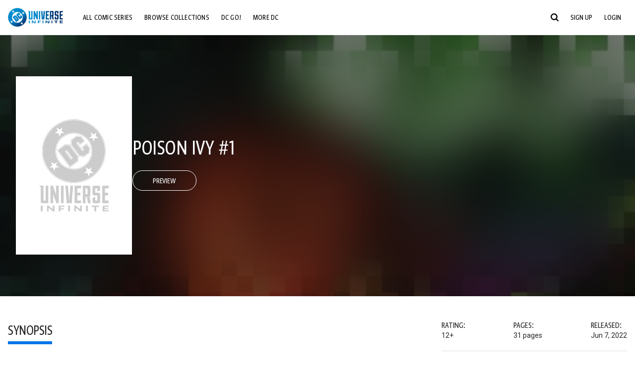

--- FILE ---
content_type: text/html;charset=utf-8
request_url: https://www.dcuniverseinfinite.com/comics/book/poison-ivy-1/5d995491-3b53-4102-91a3-17c074f08f1b/new-to-read-dcu-row-ultra-alt
body_size: 88377
content:
<!DOCTYPE html><html  lang="en"><head><meta charset="utf-8">
<meta name="viewport" content="width=device-width, initial-scale=1">
<title>Poison Ivy #1 | DC Comics Issue</title>
<link rel="preconnect" href="https://fonts.googleapis.com">
<link rel="preconnect" href="https://fonts.gstatic.com" crossorigin>
<link href="https://fonts.googleapis.com/css2?family=Roboto:wght@400;500;700&display=swap" rel="stylesheet">
<style>@charset "UTF-8";abbr,address,article,aside,audio,b,blockquote,body,canvas,caption,cite,code,dd,del,details,dfn,div,dl,dt,em,fieldset,figcaption,figure,footer,form,h1,h2,h3,h4,h5,h6,header,hgroup,html,i,iframe,img,ins,kbd,label,legend,li,mark,menu,nav,object,ol,p,pre,q,samp,section,small,span,strong,sub,summary,sup,table,tbody,td,tfoot,th,thead,time,tr,ul,var,video{background:transparent;border:0;font-size:100%;margin:0;outline:0;padding:0;vertical-align:baseline}body{line-height:1}article,aside,details,figcaption,figure,footer,header,hgroup,menu,nav,section{display:block}nav ul{list-style:none}blockquote,q{quotes:none}blockquote:after,blockquote:before,q:after,q:before{content:"";content:none}a{background:transparent;font-size:100%;margin:0;padding:0;vertical-align:baseline}ins{text-decoration:none}ins,mark{background-color:#ff9;color:#000}mark{font-style:italic;font-weight:700}del{text-decoration:line-through}abbr[title],dfn[title]{border-bottom:1px dotted;cursor:help}table{border-collapse:collapse;border-spacing:0}hr{border:0;border-top:1px solid #ccc;display:block;height:1px;margin:1em 0;padding:0}input,select{vertical-align:middle}*,:after,:before{box-sizing:border-box}html{font-size:100%;scroll-behavior:smooth}body{background:var(--body-background,#fff);margin:0;overflow:inherit;padding:0;position:relative}body.transparent-body{background:#ffffff40}body.modal-open{overflow:hidden}body.no-bg-body{background:transparent}@media (max-width:1023px){body.mobile-menu-active{overflow-y:hidden}body.mobile-menu-active:after{background:#000000bf;content:"";height:100%;left:0;position:fixed;top:0;width:100%;z-index:1}}body>iframe{display:block}#__layout,#__nuxt,.app-wrapper,body,html{height:100%;min-height:100%}@media print{#__layout,#__nuxt,.app-wrapper,body,html{height:99%;min-height:99%}}img{display:block}imgix-picture{display:block;width:100%}picture img{height:var(--picture-img-height,auto);max-width:var(--picture-img-max-width,100%);width:var(--picture-img-width,100%)}ng-include{display:block}.bg-grey{background:#f5f5f5}.wrap-consistent{margin:var(--wrap-consistent-margin,var(--wrap-consistent-margin-top,0) var(--wrap-consistent-margin-sides,auto) var(--wrap-consistent-margin-bottom,0));max-width:var(--wrap-consistent-max-width,var(--content-max-width-plus-gutter));padding:var(--wrap-consistent-padding,var(--wrap-consistent-padding-top,0) var(--wrap-consistent-padding-sides,1rem) var(--wrap-consistent-padding-bottom,0));position:relative;width:var(--wrap-consistent-width,100%)}.wrap-consistent--pad-top,.wrap-consistent--pad-y{--wrap-consistent-padding-top:1.5rem;--wrap-consistent-padding-bottom:2.5rem}@media (min-width:650px){.wrap-consistent--pad-top,.wrap-consistent--pad-y{--wrap-consistent-padding-top:2.5rem}}.wrap-consistent--pad-top{--wrap-consistent-padding-bottom:0}.wrap-consistent--pad-none{--wrap-consistent-max-width:var(--content-max-width);--wrap-consistent-padding-sides:0}.site-content{flex:1 0 auto;overflow:hidden;padding-bottom:3rem;width:100%}.site-flex{display:flex;flex:1;flex-direction:column;max-width:100%;width:100%}.no-scroll{overflow:hidden}.mobile-show{display:none}@media (max-width:479px){.mobile-show{display:block}}@media (min-width:480px) and (max-width:1023px){.tablet-hide{display:none!important}}@media (min-width:1024px) and (max-width:1200px){.desktop-hide{display:none!important}}@media (min-width:1201px){.lg-hide{display:none!important}}@media (min-width:1440px){.xl-hide{display:none!important}}.large-only{display:none}@media (min-width:900px){.large-only{display:initial}}.portable-only{display:initial}@media (min-width:900px){.portable-only{display:none}}.mobile-hide{display:none}@media (min-width:480px){.mobile-hide{display:initial}}.success-check{color:#4caf50}.success-check svg.dc-svg-icon--icon-checkmark{background:#4caf50;border-radius:6.1875rem;color:#fff;font-size:1rem;margin-bottom:-.0625rem;padding:.1875rem}.not-functional{background-color:#ff00004d;color:red!important;outline:.1875rem dashed red;overflow:visible;position:relative}.not-functional:before{content:"NOT FUNCTIONAL";font-weight:700;left:-.1875rem;position:absolute;top:-1.5625rem}@font-face{font-display:swap;font-family:Greta Sans Condensed Std VF;src:url(/_nuxt/GretaSansCondensedStd-VF.BrxUQJCa.ttf) format("truetype")}@font-face{font-display:swap;font-family:Greta Sans Std VF;src:url(/_nuxt/GretaSansStd-VF.8NJICc-B.ttf) format("truetype")}@font-face{font-display:swap;font-family:Greta Sans Std-Black VF;src:url(/_nuxt/GretaSansStdBlack-VF.BiU77n7W.woff2) format("woff2")}:root{--black:#000;--white:#fff;--dc-blue:#0074e8;--dc-blue-active:#1064b1;--body-font-color:#262626;--body-font-family:Roboto,Helvetica Neue,Helvetica,Arial,sans-serif;--body-font-size:1.0625rem;--body-line-height:1.5;--semibold-font-weight:599;--h-tag-font-family:Greta Sans Condensed Std VF,Helvetica Neue,Helvetica,Arial,sans-serif;--h-tag-text-transform:uppercase;--h-tag-letter-spacing:-.03125rem;--h-tag-font-weight:var(--semibold-font-weight);--h-tag-font-style:normal;--h-tag-padding:.1875rem 0 0;--h1-font-weight:700;--h5-letter-spacing:0;--h6-letter-spacing:0;--content-max-width:90rem;--content-max-width-plus-gutter:calc(var(--content-max-width) + 2rem);--carousel-gutter:1rem;--carousel-gutter-negative:-1rem}[class*=dcc-font--greta-sans]{font-family:Greta Sans Std VF,Helvetica Neue,Helvetica,Arial,sans-serif}[class*=dcc-font--greta-sans-cond]{font-family:Greta Sans Condensed Std VF,Helvetica Neue,Helvetica,Arial,sans-serif}.dcc-font--greta-sans-cond{font-weight:400}.dcc-font--greta-sans-cond-semibold{font-weight:var(--semibold-font-weight)}.dcc-font--greta-sans-cond-bold{font-weight:700}.dcc-font--greta-sans-medium{font-weight:400}.dcc-font--greta-sans-bold{font-weight:700}body{color:var(--body-font-color);font-family:var(--body-font-family);font-size:var(--body-font-size);font-weight:400;line-height:var(--body-line-height);-webkit-font-smoothing:antialiased;-moz-osx-font-smoothing:grayscale}.h1,h1{font-family:var(--h1-font-family,var(--h-tag-font-family));font-size:clamp(var(--h1-font-size-min,3rem),6vw,var(--h1-font-size-max,4rem));font-style:var(--h1-font-style,var(--h-tag-font-style));font-weight:var(--h1-font-weight,var(--h-tag-font-weight));letter-spacing:var(--h1-letter-spacing,var(--h-tag-letter-spacing));line-height:clamp(var(--h1-line-height-min,1.625rem),6vw,var(--h1-line-height-max,3rem));padding:var(--h1-padding,var(--h-tag-padding));text-transform:var(--h1-text-transform,var(--h-tag-text-transform))}.h2,h2{font-family:var(--h2-font-family,var(--h-tag-font-family));font-size:clamp(var(--h2-font-size-min,2rem),4vw,var(--h2-font-size-max,3rem));font-style:var(--h2-font-style,var(--h-tag-font-style));font-weight:var(--h2-font-weight,var(--h-tag-font-weight));letter-spacing:var(--h2-letter-spacing,var(--h-tag-letter-spacing));line-height:clamp(var(--h2-line-height-min,1.375rem),4vw,var(--h2-line-height-max,2.5rem));padding:var(--h2-padding,var(--h-tag-padding));text-transform:var(--h2-text-transform,var(--h-tag-text-transform))}.h3,h3{font-family:var(--h3-font-family,var(--h-tag-font-family));font-size:clamp(var(--h3-font-size-min,1.625rem),4vw,var(--h3-font-size-max,2rem));font-style:var(--h3-font-style,var(--h-tag-font-style));font-weight:var(--h3-font-weight,var(--h-tag-font-weight));letter-spacing:var(--h3-letter-spacing,var(--h-tag-letter-spacing));line-height:clamp(var(--h3-line-height-min,1.125rem),4vw,var(--h3-line-height-max,1.625rem));padding:var(--h3-padding,var(--h-tag-padding));text-transform:var(--h3-text-transform,var(--h-tag-text-transform))}.h4,h4{font-family:var(--h4-font-family,var(--h-tag-font-family));font-size:clamp(var(--h4-font-size-min,1.125rem),4vw,var(--h4-font-size-max,1.5rem));font-style:var(--h4-font-style,var(--h-tag-font-style));font-weight:var(--h4-font-weight,var(--h-tag-font-weight));letter-spacing:var(--h4-letter-spacing,var(--h-tag-letter-spacing));line-height:clamp(var(--h4-line-height-min,1.125rem),4vw,var(--h4-line-height-max,1.25rem));padding:var(--h4-padding,var(--h-tag-padding));text-transform:var(--h4-text-transform,var(--h-tag-text-transform))}.h5,h5{font-family:var(--h5-font-family,var(--h-tag-font-family));font-size:clamp(var(--h5-font-size-min,1.125rem),3vw,var(--h5-font-size-max,1.25rem));font-style:var(--h5-font-style,var(--h-tag-font-style));font-weight:var(--h5-font-weight,var(--h-tag-font-weight));letter-spacing:var(--h5-letter-spacing,var(--h-tag-letter-spacing));line-height:clamp(var(--h5-line-height-min,1.125rem),3vw,var(--h5-line-height-max,1.125rem));padding:var(--h5-padding,var(--h-tag-padding));text-transform:var(--h5-text-transform,var(--h-tag-text-transform))}.h6,h6{font-family:var(--h6-font-family,var(--h-tag-font-family));font-size:clamp(var(--h5-font-size-min,.875rem),4vw,var(--h5-font-size-max,1rem));font-style:var(--h6-font-style,var(--h-tag-font-style));font-weight:var(--h6-font-weight,var(--h-tag-font-weight));letter-spacing:var(--h6-letter-spacing,var(--h-tag-letter-spacing));line-height:clamp(var(--h5-line-height-min,1rem),4vw,var(--h5-line-height-max,1rem));padding:var(--h6-padding,var(--h-tag-padding));text-transform:var(--h6-text-transform,var(--h-tag-text-transform))}.heading-row{--dcc-button-flex-shrink:0;align-items:center;display:flex;flex:1;gap:1rem;justify-content:space-between;padding:var(--thumbnail-row-header-padding,var(--thumbnail-row-header-padding-top,3rem) var(--thumbnail-row-header-padding-sides,0) var(--thumbnail-row-header-padding-bottom,.5rem));position:relative;top:.0625rem}.heading-row__title{--link-color:var(--thumbnail-row-title-color,var(--black));--link-hover-color:var(--thumbnail-row-title-color,var(--black));color:var(--thumbnail-row-title-color,var(--black))}@media (max-width:1279px){.heading-row__title{--h3-line-height-min:1.375rem;overflow:hidden;text-overflow:ellipsis}@supports (-webkit-line-clamp:1){.heading-row__title{display:-webkit-box;height:auto;-webkit-line-clamp:1;-webkit-box-orient:vertical}.heading-row__title:after{content:""}}}ol,ul{list-style:none}ol,ol li,ul,ul li{margin:0;padding:0}.list{margin:1rem 0 2rem;padding:0 0 0 1rem}.list__item{margin-bottom:0 0 .125rem 0}aside{font-size:.875rem;font-style:italic;line-height:1.35}a{color:var(--link-color,var(--dc-blue));cursor:pointer;font-family:var(--link-font-family,inherit);-webkit-text-decoration:var(--link-text-decoration,none);text-decoration:var(--link-text-decoration,none);transition:color .25s ease-in-out}a:focus,a:hover{color:var(--link-hover-color,#1064b1)}hr{border:solid #616161;border-width:.0625rem 0 0;clear:both;height:0;margin:.3125rem 0 1.5625rem}.pre,pre{white-space:normal}.code,code{background-color:#eee;border:.0625rem solid #e0e0e0;color:#616161;font-family:Consolas,Liberation Mono,Courier,monospace;font-size:.8125rem;font-weight:400;padding:.25rem .3125rem}pre>.code,pre>code{display:block;padding:1.25rem;white-space:normal}sub{vertical-align:sub}sup{vertical-align:super}b,strong{font-weight:700}small{font-size:.875rem}.sr-only{height:1px!important;margin:-1px!important;overflow:hidden!important;padding:0!important;width:1px!important;clip:rect(0,0,0,0)!important;border:0!important;white-space:nowrap!important}.sr-only:not(caption){position:absolute!important}.animated-ellipsis{--width:var(--animated-ellipsis-width,1rem);--left:var(--animated-ellipsis-left,0)}.animated-ellipsis:after{animation:ellipsis 1.2s steps(4) infinite;content:"…";display:inline-block;left:var(--left);margin-right:var(--width);overflow:hidden;position:relative;vertical-align:bottom;width:0}@keyframes ellipsis{to{margin-right:0;width:var(--width)}}.dcc-button{-webkit-appearance:none;-moz-appearance:none;appearance:none;background:var(--dcc-button-background,transparent);border:var(--dcc-button-border,var(--dcc-button-border-width,.0625rem) solid);border-color:var(--dcc-button-border-color,var(--dcc-button-background,currentColor));border-radius:var(--dcc-button-border-radius,62.4375rem);color:var(--dcc-button-color,var(--white));cursor:pointer;display:var(--dcc-button-display,inline-block);flex-shrink:var(--dcc-button-flex-shrink,auto);font:var(--dcc-button-font-weight,var(--semibold-font-weight)) var(--dcc-button-font-size,1.125rem)/var(--dcc-button-line-height,normal) var(--dcc-button-font-family,Greta Sans Condensed Std VF,Helvetica Neue,Helvetica,Arial,sans-serif);letter-spacing:var(--dcc-button-letter-spacing,-.0125rem);margin:var(--dcc-button-margin,0);overflow:hidden;padding:var(--dcc-button-padding,var(--dcc-button-padding-top,.625rem) var(--dcc-button-padding-sides,clamp(1.5rem,4vw,2.5rem)) var(--dcc-button-padding-bottom,.4375rem));position:relative;text-align:center;text-decoration:none;text-transform:uppercase;transition:all .25s ease;vertical-align:var(--dcc-button-vertical-align,top);white-space:nowrap;width:var(--dcc-button-width,-moz-max-content);width:var(--dcc-button-width,max-content)}.dcc-button:active,.dcc-button:focus,.dcc-button:hover{background:var(--dcc-button-hover-background,var(--dc-blue));border-color:var(--dcc-button-hover-border-color,var(--dcc-button-hover-background,var(--dc-blue)));color:var(--dcc-button-hover-color,var(--white))}.dcc-button [disabled],.dcc-button--disabled,.dcc-button:disabled{cursor:not-allowed;pointer-events:none;--dcc-button-background:var( --dcc-button-disabled-background,#d8d8d8 );--dcc-button-hover-background:var( --dcc-button-disabled-hover-background,#d8d8d8 );--dcc-button-color:var(--dcc-button-disabled-color,#757575);--dcc-button-hover-color:var( --dcc-button-disabled-hover-color,#9e9e9e )}.dcc-button a,.dcc-button a:hover{color:currentColor;transition:none}.dcc-button svg{flex-shrink:0;margin-top:var(--dcc-button-svg-margin-top,-.1875rem);max-height:var(--dcc-button-svg-max-height,1rem);max-width:var(--dcc-button-svg-max-width,1rem);position:relative}.dcc-button--icon,.dcc-button--icon-fullwidth{--dcc-button-display:var(--dcc-button-icon-display,flex);align-items:var(--dcc-button-icon-align-items,center);gap:var(--dcc-button-icon-gap,.5rem)}.dcc-button--icon svg,.dcc-button--icon-fullwidth svg{top:var(--dcc-button-icon-top,.0625rem)}.dcc-button--icon-fullwidth{--dcc-button-width:100%;justify-content:center}.dcc-button--fullwidth{--dcc-button-display:block;--dcc-button-width:100%}.dcc-button--auto-centered{--dcc-button-display:block;--dcc-button-width:max-content;--dcc-button-margin:0 auto}.dcc-button--text-lg{--dcc-button-font-size:1.375rem;--dcc-button-padding-top:.75rem;--dcc-button-padding-bottom:.625rem;--animated-ellipsis-width:1rem}.dcc-button--text-xl{--dcc-button-font-size:1.375rem;--dcc-button-line-height:1;--dcc-button-padding-top:1.0625rem;--dcc-button-padding-bottom:.875rem;--dcc-button-padding-sides:1rem;--animated-ellipsis-width:1.25rem}@media (min-width:650px){.dcc-button--text-xl{--dcc-button-font-size:1.625rem;--dcc-button-padding-top:1rem;--dcc-button-padding-bottom:.6875rem}}.dcc-button--text-arrow{--dcc-button-color:var(--dc-blue);--dcc-button-hover-color:var(--black);--dcc-button-line-height:1;--dcc-button-border:none;--dcc-button-border-radius:0;--dcc-button-padding:.125rem 1rem 0 0;--dcc-button-hover-background:none;--dcc-button-font-size:1.25rem}.dcc-button--text-arrow:before{background-color:currentColor;content:"";display:block;height:.875rem;margin-top:-.0625rem;-webkit-mask:url("data:image/svg+xml;charset=utf-8,%3Csvg xmlns='http://www.w3.org/2000/svg' fill='none' viewBox='9 4 9 16'%3E%3Cpath stroke='currentColor' stroke-linecap='round' stroke-width='2' d='m10 5 7 6.981L10 19'/%3E%3C/svg%3E") 100% 50% no-repeat;mask:url("data:image/svg+xml;charset=utf-8,%3Csvg xmlns='http://www.w3.org/2000/svg' fill='none' viewBox='9 4 9 16'%3E%3Cpath stroke='currentColor' stroke-linecap='round' stroke-width='2' d='m10 5 7 6.981L10 19'/%3E%3C/svg%3E") 100% 50% no-repeat;-webkit-mask-size:contain;mask-size:contain;position:absolute;right:0;top:50%;transform:translateY(-50%);width:.5rem}.dcc-button--back{--dcc-button-display:flex;--dcc-button-margin:0 0 0 auto}.dcc-button--blue{--dcc-button-background:var(--dc-blue);--dcc-button-hover-color:var(--white);--dcc-button-hover-background:var(--black)}.dcc-button--black{--dcc-button-background:var(--black)}.dcc-button--black-outline,.dcc-button--white{--dcc-button-color:var(--black)}.dcc-button--white{--dcc-button-background:var(--white)}.dcc-form{--dcc-form-transition:all .25s ease;--dcc-form-input-border-color:#bdbdbd;--dcc-form-warning-color:#ae7f0a;--dcc-form-error-color:#b00020;--dcc-form-outline-color:#1064b1;--marketing-locale-title-color:#757575;--marketing-locale-title-font-family:Greta Sans Std VF,Helvetica Neue,Helvetica,Arial,sans-serif;padding:var(--dcc-form-padding,0 0 2.25rem);text-align:var(--dcc-form-text-align,left)}@media (min-width:650px){.dcc-form .marketing-locale{--marketing-locale-title-font-size:1.125rem}}.dcc-form__group{color:var(--dcc-form-color,#757575);padding:var(--dcc-form-group-padding,0 0 2.25rem);position:relative}.dcc-form__label{font-family:var(--dcc-form-label-font-family,"Greta Sans Std VF","Helvetica Neue",Helvetica,Arial,sans-serif);font-size:var(--dcc-form-label-font-size,1.125rem);font-weight:var(--dcc-form-label-font-weight,bold);left:var(--dcc-form-label-position-left,0);position:absolute;right:var(--dcc-form-label-position-right,auto);top:.625rem;-webkit-user-select:none;-moz-user-select:none;user-select:none}.dcc-form__input,.dcc-form__label{transition:var(--dcc-form-transition)}.dcc-form__input{background:transparent;border:0;border-bottom:.0625rem solid var(--dcc-form-input-border-color);border-radius:0;color:var(--dcc-form-input-color,#000);font-family:var(--dcc-form-input-font-family,Roboto,Helvetica Neue,Helvetica,Arial,sans-serif);font-size:var(--dcc-form-input-font-size,1rem);font-weight:500;line-height:1;margin:0;outline:none;padding:var(--dcc-form-input-padding,1.1875rem 0 .125rem);width:100%}.dcc-form__input:focus,.dcc-form__input:focus+.dcc-form__hint{border-color:var(--dcc-form-input-border-active-color,#1064b1)}.dcc-form__input.has-text~label,.dcc-form__input:focus~label{font-size:var(--dcc-form-label-focus-font-size,.9375rem);top:-.125rem}.dcc-form__input.has-error,.dcc-form__input.has-error+.dcc-form__hint{border-color:var(--dcc-form-warning-color)}.dcc-form__input.has-hint{padding-left:var(--dcc-form-input-has-hint-padding-left,0);padding-right:var(--dcc-form-input-has-hint-padding-right,1.75rem);width:calc(100% - 1.75rem)}.dcc-form__input:-webkit-autofill,.dcc-form__input:-webkit-autofill:active,.dcc-form__input:-webkit-autofill:focus,.dcc-form__input:-webkit-autofill:hover{-webkit-transition:background 50000s ease-in-out 0s;transition:background 50000s ease-in-out 0s}.dcc-form__hint{border-bottom:.0625rem solid var(--dcc-form-input-border-color);color:var(--dcc-form-color,#757575);cursor:pointer;display:block;height:2.5625rem;left:var(--dcc-form-hint-position-left,auto);padding:0 .25rem;position:absolute;right:var(--dcc-form-hint-position-right,0);top:0;transition:var(--dcc-form-transition);width:1.75rem}.dcc-form__hint:focus-within,.dcc-form__hint:hover{color:var(--dcc-form-outline-color,#1064b1);outline-color:var(--dcc-form-outline-color,#1064b1)}.dcc-form__hint svg{height:100%;width:100%}.dcc-form__checkbox-group{display:grid;gap:.625rem 1.25rem;grid-template-columns:1.5rem auto;padding:0 0 .25rem}.dcc-form__checkbox-group--info-only{display:block}.dcc-form__checkbox-input{-webkit-appearance:none;-moz-appearance:none;appearance:none;border:.0625rem solid var(--dcc-form-input-border-color);border-radius:.25rem;color:var(--dcc-form-input-border-color);cursor:pointer;height:1.5rem;position:relative;transition:background .25s cubic-bezier(.1,.1,.25,1);width:1.5rem}.dcc-form__checkbox-input:before{border:0 solid #fff;border-width:0 .125rem .125rem 0;content:"";display:block;height:.875rem;left:.4375rem;opacity:0;position:absolute;top:.125rem;transform:rotate(45deg);width:.5rem}.dcc-form__checkbox-input:checked{background:var(--dcc-form-checkbox-active-background,#0074e8);border-color:var(--dcc-form-checkbox-active-background,#0074e8);color:#fff}.dcc-form__checkbox-input:checked:before{opacity:1}.dcc-form__checkbox-input:checked~label:before{clip-path:polygon(0 0,100% 0,100% 100%,0 100%)}.dcc-form__checkbox-input:focus-within,.dcc-form__checkbox-input:hover{outline-color:var(--dcc-form-outline-color,#1064b1)}.dcc-form__checkbox-label{cursor:pointer;padding:.25rem 0 0;position:relative;-webkit-user-select:none;-moz-user-select:none;user-select:none}.dcc-form__message{font-size:.875rem;margin-bottom:-1.375rem;min-height:1.375rem;padding-left:1.25rem;padding-top:.1875rem;position:relative}.dcc-form__message--error:after,.dcc-form__message--warning:after{border-radius:50%;color:#fff;content:"!";display:block;font-size:.875rem;height:1rem;left:0;line-height:1.3;position:absolute;text-align:center;top:50%;transform:translateY(-50%);width:1rem}.dcc-form__message--warning{color:var(--dcc-form-warning-color)}.dcc-form__message--warning:after{background:var(--dcc-form-warning-color)}.dcc-form__message--error{color:var(--dcc-form-error-color)}.dcc-form__message--error:after{background:var(--dcc-form-error-color)}.dcc-form__message--help{padding-left:0}.dcc-form__message+.dcc-form__message{margin-top:1.375rem}.dcc-form__password-info{display:grid;gap:0 1.25rem;grid-template-columns:repeat(2,1fr);list-style:disc;padding:var(--dcc-form-password-info-padding,.3125rem 0 0 1.25rem)}.dcc-form__button{margin-top:1.5625rem}[class=lang-ar] .dcc-form{--dcc-form-text-align:right;--dcc-form-label-position-left:auto;--dcc-form-label-position-right:0;--dcc-form-input-has-hint-padding-right:0;--dcc-form-input-has-hint-padding-left:1.75rem;--dcc-form-hint-position-right:auto;--dcc-form-hint-position-left:0;--dcc-form-password-info-padding:.3125rem 1.25rem 0 0}.regflow-page{--dcc-regflow-height:100%;--dcc-regflow-wrapper-height:100%;--age-gate-dcc-button-font-size:1.375rem;--age-gate-dcc-button-border-width:0;--age-gate-dcc-button-hover-background:#000;--age-gate-dcc-button-padding:.8125rem 3rem .6875rem;--age-gate-heading-font-family:Greta Sans Condensed Std VF,Helvetica Neue,Helvetica,Arial,sans-serif;--age-gate-heading-font-weight:var(--semibold-font-weight);--age-gate-heading-font-size:2.75rem;--age-gate-input-background:#fff;--age-gate-input-border-width:.125rem;--age-gate-input-border-radius:.25rem;--age-gate-input-error-border-width:.125rem;--age-gate-number-type-font-family:Greta Sans Condensed Std VF,Helvetica Neue,Helvetica,Arial,sans-serif;--age-gate-number-type-font-weight:var(--semibold-font-weight);display:flex;flex:1;flex-direction:var(--regflow-page-flex-direction,column-reverse);height:var(--regflow-page-height,auto);justify-content:center;width:100%}@media (min-width:650px){.regflow-page{--dcc-regflow-height:auto;--dcc-regflow-wrapper-height:auto;--dcc-regflow-padding-top:2.5rem;--dcc-regflow-padding-bottom:2.5rem;--dcc-regflow-errors-top:-.875rem;--regflow-page-column-justify-content:center;--regflow-page-register-column-background:none;--regflow-page-login-column-background:none;--regflow-page-column-right-padding:6.25rem 2.5rem 2.5rem;--regflow-page-column-center-padding:4.375rem 2.5rem}}@media (min-width:900px){.regflow-page{--dcc-regflow-margin:0;--regflow-page-height:100%;--regflow-page-flex-direction:row;--regflow-page-column-margin:0;--regflow-page-column-padding:2.5rem;--regflow-page-column-right-padding:inherit;--regflow-page-column-right-overflow:auto}}@media (width:64rem) and (height:48rem) and (orientation:landscape){.regflow-page{--regflow-page-column-right-padding:2.5rem}}@media (min-width:56.25rem) and (min-height:64rem){.regflow-page{--regflow-page-column-right-padding:2.5rem;--regflow-page-column-right-justify-content:center}}.regflow-page__column{display:flex;flex:1;flex-direction:column;margin:var(--regflow-page-column-margin,0 auto);overscroll-behavior:none;padding:var(--regflow-page-column-padding,0);width:100%}.regflow-page__column--left{background-position:top;background-repeat:no-repeat;background-size:cover;justify-content:var(--regflow-page-column-left-justify-content,center);overflow-y:var(--regflow-page-column-left-overflow,visible);padding:var(--regflow-page-column-left-padding,var(--regflow-page-column-padding,0))}.regflow-page__column--right{justify-content:var(--regflow-page-column-right-justify-content,center);overflow-y:var(--regflow-page-column-right-overflow,visible);padding:var(--regflow-page-column-right-padding,var(--regflow-page-column-padding,0))}.regflow-page__column--center{align-items:var(--regflow-page-column-center-align-items,center);justify-content:var(--regflow-page-column-center-justify-content,center);overflow-y:var(--regflow-page-column-center-overflow,visible);padding:var(--regflow-page-column-center-padding,var(--regflow-page-column-padding,0))}.regflow-page--register .regflow-page__column--left{background-image:var(--regflow-page-register-column-background,url(/_nuxt/register_page.DMws4Ve_.jpg))}.regflow-page--login{--regflow-page-column-right-justify-content:center}.regflow-page--login .regflow-page__column--left{background-image:var(--regflow-page-login-column-background,url(/_nuxt/login_page.Xq43Ans5.jpg))}.dcc-regflow{border-radius:var(--dcc-regflow-border-radius,0);box-shadow:var(--dcc-regflow-shadow,0 .625rem 2.1875rem 0 rgba(0,0,0,.5));color:var(--dcc-regflow-color,#757575);font-family:var(--dcc-regflow-font-family,Greta Sans Std VF,Helvetica Neue,Helvetica,Arial,sans-serif);font-size:var(--dcc-regflow-font-size,1.125rem);height:var(--dcc-regflow-height,inherit);letter-spacing:var(--dcc-regflow-letter-spacing,-.0125rem);line-height:1.33;margin:var(--dcc-regflow-margin,var(--dcc-regflow-margin-top,0) var(--dcc-regflow-margin-sides,auto) var(--dcc-regflow-margin-bottom,0));max-width:var(--dcc-regflow-max-width,100%);text-align:var(--dcc-regflow-text-align,center);text-wrap:balance;width:var(--dcc-regflow-width,100%)}@media (min-width:650px){.dcc-regflow{--dcc-regflow-max-width:30rem;--dcc-regflow-border-radius:.25rem}}.dcc-regflow__wrapper{background:var(--dcc-regflow-background,#fff);border-radius:var(--dcc-regflow-border-radius,0);height:var(--dcc-regflow-wrapper-height,inherit);padding:var(--dcc-regflow-padding,var(--dcc-regflow-padding-top,5.3125rem) var(--dcc-regflow-padding-sides,2.5rem) var(--dcc-regflow-padding-bottom,4.375rem));position:relative}.dcc-regflow__errors{border-radius:.25rem;left:0;padding-left:var(--dcc-regflow-errors-padding-left,inherit);padding-right:var(--dcc-regflow-errors-padding-right,inherit);position:var(--dcc-regflow-errors-position,absolute);right:0;top:var(--dcc-regflow-errors-top,2.0625rem)}.dcc-regflow__errors>div.error-message{background:var(--dcc-regflow-errors-background,#b00020);border:var(--dcc-regflow-errors-border,.125rem solid #fff);border-radius:3.125rem;color:var(--dcc-regflow-errors-color,#fff);margin-bottom:0;padding:.3125rem 1.25rem .25rem 1.875rem}.dcc-regflow__errors>div.error-message>div{font-family:inherit;font-size:1.0625rem;line-height:1;padding:.125rem 0 0;text-wrap:pretty}.dcc-regflow__errors>div.error-message>div:before{background:var(--dcc-regflow-errors-icon-background,#fff);color:var(--dcc-regflow-errors-icon-color,#b00020);font-size:1.0625rem;height:1.1875rem;left:.375rem;line-height:1.375rem;margin:0;padding:0;position:absolute;top:50%;transform:translateY(-50%);width:1.1875rem}@media (max-width:649px){.dcc-regflow__errors{--dcc-regflow-errors-top:4.5625rem}.dcc-regflow__errors+h1{--dcc-regflow-title-padding:2.5rem 0 .8125rem}}.dcc-regflow__title{color:var(--dcc-regflow-title-color,#000);font-family:var(--dcc-regflow-title-font-family,var(--h-tag-font-family));font-size:var(--dcc-regflow-title-font-size,2.75rem);letter-spacing:var(--dcc-regflow-title-letter-spacing,-.03125rem);line-height:var(--dcc-regflow-title-line-height,.89);padding:var(--dcc-regflow-title-padding,0 0 .8125rem);text-align:var(--dcc-regflow-title-text-align,inherit)}.dcc-regflow__help,.dcc-regflow__subtitle{padding:0 0 1.25rem}.dcc-regflow__legal{font-size:var(--dcc-regflow-legal-font-size,1.125rem)}.dcc-regflow__legal~.dcc-regflow__legal{padding-top:1.25rem}.dcc-regflow__button-group{display:flex;flex-direction:column;gap:1rem;padding:2.25rem 0 0}@media (min-width:650px){.dcc-regflow__button-group{flex-direction:row}}.dcc-regflow__button-group~.dcc-regflow__legal{padding-top:2.25rem}.dcc-regflow__heading-image{color:#0074e8;display:flex;justify-content:center;margin:0 0 2rem;max-height:6.25rem}.dcc-regflow__generic-content{padding:0 0 2.25rem}.dcc-regflow__list{color:#000}.dcc-regflow__list li{padding:.25rem 0}.dcc-regflow__error-icon,.dcc-regflow__success-icon{--dc-svg-icon-color:var(--white);align-items:center;background:#4caf50;border-radius:100%;display:flex;font-size:3.25rem;justify-content:center;margin:0 auto 1.5rem;padding:.625rem}.dcc-regflow__error-icon{background:#b00020}[class=lang-ar] .dcc-regflow,[class=lang-es] .dcc-regflow,[class=lang-jp] .dcc-regflow,[class=lang-ko] .dcc-regflow,[class=lang-ru] .dcc-regflow,[class=lang-zh] .dcc-regflow{--dcc-regflow-title-font-size:2.125rem;--dcc-regflow-title-font-family:Roboto,Helvetica Neue,Helvetica,Arial,sans-serif;--dcc-regflow-title-letter-spacing:-.09375rem;--dcc-regflow-title-line-height:1.1;--dcc-regflow-title-padding:0 0 1.25rem;font-weight:700}[class=lang-ar] .dcc-regflow{direction:rtl}.thumb-issue-grid__title-row{--h3-padding:0 0 1rem;grid-column:1/-1}.thumb-issue-grid__items{--thumb-issue-grid-item-max-width:9.75rem;--thumb-issue-max-width:100%;-moz-column-gap:1.5rem;column-gap:1.5rem;display:grid;grid-template-columns:repeat(auto-fill,minmax(var(--thumb-issue-grid-item-max-width),1fr));justify-items:stretch;padding:var(--thumb-issue-grid-items-padding);row-gap:2rem}@media (min-width:650px){.thumb-issue-grid__items{--thumb-issue-grid-item-max-width:11.25rem}}@media (min-width:1024px){.thumb-issue-grid__items{--thumb-issue-grid-item-max-width:13.125rem}}.thumb-issue-grid__items--all,.thumb-issue-grid__items--collection,.thumb-issue-grid__items--userlist{--thumb-issue-grid-item-max-width:16.25rem}@media (min-width:1024px){.thumb-issue-grid__items--all,.thumb-issue-grid__items--collection,.thumb-issue-grid__items--userlist{--thumb-issue-grid-item-max-width:18.75rem}}@media (min-width:1280px){.thumb-issue-grid__items--all,.thumb-issue-grid__items--collection,.thumb-issue-grid__items--userlist{--thumb-issue-grid-item-max-width:24.375rem}}.thumb-issue-grid__items--all{align-items:center}@media (min-width:1280px){.thumb-issue-grid__items--all{--thumb-issue-grid-item-max-width:18.75rem}}.thumb-issue-grid__items .thumb-issue--collection,.thumb-issue-grid__items .thumb-issue--userlist{--thumb-issue-min-width:24.375rem;--thumb-issue-max-width:34rem;--thumb-issue-clamp-variable:95vw}</style>
<style>.page-leave-active{transition:all .15s}.page-enter-active{transition-delay:.25s;transition:all .25s}.layout-enter-from,.layout-leave-to,.page-enter-from,.page-leave-to{left:0;opacity:0;position:absolute;top:0;width:100%}.layout-enter-active,.layout-leave-active{transition:all .65s}.layout-enter-active .slider,.layout-leave-active .slider,.page-enter-active .slider,.page-leave-active .slider{opacity:0}.input-radio{font-size:1rem;height:2.125rem;line-height:2.125rem;padding-left:.9375rem;position:relative}.input-radio--inline{display:inline-block;margin-right:.9375rem}.input-radio__input{left:-9999px;position:absolute;visibility:hidden}.input-radio__label{cursor:pointer;padding:0 .75rem}.input-radio__label:before{background:transparent;border:1px solid #757575;border-radius:100%;box-shadow:inset 0 1px #e0e0e0;content:" ";height:.9375rem;left:0;position:absolute;top:50%;transform:translate3d(0,-50%,0);transition:all .1s linear;width:.9375rem}.input-radio__label:after{background:#4caf50;border-radius:100%;content:" ";height:.9375rem;left:0;position:absolute;top:50%;transform:translate3d(0,-50%,0) scale(0);transition:all .1s linear;width:.9375rem}.input-radio__input:checked+label:before{border-color:#4caf50;box-shadow:inset 0 0 #e0e0e0}.input-radio__input:checked+label:after{transform:translate3d(0,-50%,0) scale(.5)}.input-radio__input[disabled]+label{cursor:default;opacity:.3;pointer-events:none}input[type=range]{align-items:center;-webkit-appearance:none;-moz-appearance:none;appearance:none;background:none;cursor:pointer;display:flex;height:100%;min-height:1.625em;overflow:hidden;width:160px}input[type=range]:focus{box-shadow:none;outline:none}input[type=range]::-webkit-slider-runnable-track{background:#0074e8;border-radius:.625em;content:"";height:.375em;pointer-events:none}input[type=range]::-webkit-slider-thumb{-webkit-appearance:none;appearance:none;background:#0074e8;border:.0625em solid #0074e8;border-radius:1.625em;box-shadow:.3125em 0 0 -.625em #757575,6px 0 0 -.625em #757575,7px 0 0 -.625em #757575,8px 0 0 -.625em #757575,9px 0 0 -.625em #757575,10px 0 0 -.625em #757575,11px 0 0 -.625em #757575,12px 0 0 -.625em #757575,13px 0 0 -.625em #757575,14px 0 0 -.625em #757575,15px 0 0 -.625em #757575,16px 0 0 -.625em #757575,17px 0 0 -.625em #757575,18px 0 0 -.625em #757575,19px 0 0 -.625em #757575,20px 0 0 -.625em #757575,21px 0 0 -.625em #757575,22px 0 0 -.625em #757575,23px 0 0 -.625em #757575,24px 0 0 -.625em #757575,25px 0 0 -.625em #757575,26px 0 0 -.625em #757575,27px 0 0 -.625em #757575,28px 0 0 -.625em #757575,29px 0 0 -.625em #757575,30px 0 0 -.625em #757575,31px 0 0 -.625em #757575,32px 0 0 -.625em #757575,33px 0 0 -.625em #757575,34px 0 0 -.625em #757575,35px 0 0 -.625em #757575,36px 0 0 -.625em #757575,37px 0 0 -.625em #757575,38px 0 0 -.625em #757575,39px 0 0 -.625em #757575,40px 0 0 -.625em #757575,41px 0 0 -.625em #757575,42px 0 0 -.625em #757575,43px 0 0 -.625em #757575,44px 0 0 -.625em #757575,45px 0 0 -.625em #757575,46px 0 0 -.625em #757575,47px 0 0 -.625em #757575,48px 0 0 -.625em #757575,49px 0 0 -.625em #757575,50px 0 0 -.625em #757575,51px 0 0 -.625em #757575,52px 0 0 -.625em #757575,53px 0 0 -.625em #757575,54px 0 0 -.625em #757575,55px 0 0 -.625em #757575,56px 0 0 -.625em #757575,57px 0 0 -.625em #757575,58px 0 0 -.625em #757575,59px 0 0 -.625em #757575,60px 0 0 -.625em #757575,61px 0 0 -.625em #757575,62px 0 0 -.625em #757575,63px 0 0 -.625em #757575,64px 0 0 -.625em #757575,65px 0 0 -.625em #757575,66px 0 0 -.625em #757575,67px 0 0 -.625em #757575,68px 0 0 -.625em #757575,69px 0 0 -.625em #757575,70px 0 0 -.625em #757575,71px 0 0 -.625em #757575,72px 0 0 -.625em #757575,73px 0 0 -.625em #757575,74px 0 0 -.625em #757575,75px 0 0 -.625em #757575,76px 0 0 -.625em #757575,77px 0 0 -.625em #757575,78px 0 0 -.625em #757575,79px 0 0 -.625em #757575,80px 0 0 -.625em #757575,81px 0 0 -.625em #757575,82px 0 0 -.625em #757575,83px 0 0 -.625em #757575,84px 0 0 -.625em #757575,85px 0 0 -.625em #757575,86px 0 0 -.625em #757575,87px 0 0 -.625em #757575,88px 0 0 -.625em #757575,89px 0 0 -.625em #757575,90px 0 0 -.625em #757575,91px 0 0 -.625em #757575,92px 0 0 -.625em #757575,93px 0 0 -.625em #757575,94px 0 0 -.625em #757575,95px 0 0 -.625em #757575,96px 0 0 -.625em #757575,97px 0 0 -.625em #757575,98px 0 0 -.625em #757575,99px 0 0 -.625em #757575,100px 0 0 -.625em #757575,101px 0 0 -.625em #757575,102px 0 0 -.625em #757575,103px 0 0 -.625em #757575,104px 0 0 -.625em #757575,105px 0 0 -.625em #757575,106px 0 0 -.625em #757575,107px 0 0 -.625em #757575,108px 0 0 -.625em #757575,109px 0 0 -.625em #757575,110px 0 0 -.625em #757575,111px 0 0 -.625em #757575,112px 0 0 -.625em #757575,113px 0 0 -.625em #757575,114px 0 0 -.625em #757575,115px 0 0 -.625em #757575,116px 0 0 -.625em #757575,117px 0 0 -.625em #757575,118px 0 0 -.625em #757575,119px 0 0 -.625em #757575,120px 0 0 -.625em #757575,121px 0 0 -.625em #757575,122px 0 0 -.625em #757575,123px 0 0 -.625em #757575,124px 0 0 -.625em #757575,125px 0 0 -.625em #757575,126px 0 0 -.625em #757575,127px 0 0 -.625em #757575,128px 0 0 -.625em #757575,129px 0 0 -.625em #757575,130px 0 0 -.625em #757575,131px 0 0 -.625em #757575,132px 0 0 -.625em #757575,133px 0 0 -.625em #757575,134px 0 0 -.625em #757575,135px 0 0 -.625em #757575,136px 0 0 -.625em #757575,137px 0 0 -.625em #757575,138px 0 0 -.625em #757575,139px 0 0 -.625em #757575,140px 0 0 -.625em #757575,141px 0 0 -.625em #757575,142px 0 0 -.625em #757575,143px 0 0 -.625em #757575,144px 0 0 -.625em #757575,145px 0 0 -.625em #757575,146px 0 0 -.625em #757575,147px 0 0 -.625em #757575,148px 0 0 -.625em #757575,149px 0 0 -.625em #757575,150px 0 0 -.625em #757575,151px 0 0 -.625em #757575,152px 0 0 -.625em #757575,153px 0 0 -.625em #757575,154px 0 0 -.625em #757575,155px 0 0 -.625em #757575,156px 0 0 -.625em #757575,157px 0 0 -.625em #757575,158px 0 0 -.625em #757575,159px 0 0 -.625em #757575,160px 0 0 -.625em #757575;height:1.625em;margin-top:-.625em;width:1.625em}input[type=range]::-moz-range-track{height:.375em;width:160px}input[type=range]::-moz-range-thumb{background:#0074e8;border:.0625em solid #0074e8;border-radius:1.625em;height:1.625em;position:relative;width:1.625em}input[type=range]::-moz-range-progress{background:#0074e8;border:0;height:.375em;margin-top:0}input[type=range]::-ms-track{background:transparent;border:0;border-color:transparent;border-radius:0;border-width:0;color:transparent;height:.375em;margin-top:.625em;width:160px}input[type=range]::-ms-thumb{background:#0074e8;border:.0625em solid #0074e8;border-radius:1.625em;height:1.625em;width:1.625em}input[type=range]::-ms-fill-lower{background:#0074e8;border-radius:0}input[type=range]::-ms-fill-upper{background:#757575;border-radius:0}input[type=range]::-ms-tooltip{display:none}.dc-select{-webkit-appearance:none;-moz-appearance:none;appearance:none;background:var(--white) url("data:image/svg+xml;charset=utf-8,%3Csvg xmlns='http://www.w3.org/2000/svg' fill='none' viewBox='0 0 24 25'%3E%3Cpath stroke='currentColor' stroke-linecap='round' stroke-width='2' d='m19 9.5-6.981 7L5 9.5'/%3E%3C/svg%3E") 100% .75rem no-repeat;background-position:right .75rem center;background-size:1.5rem;border:solid var(--dc-select-border-color,#d8d8d8);border-radius:var(--dc-select-border-radius,.5rem);border-width:var(--dc-select-border-width,.0625rem);color:var(--black);font-family:var(--dc-select-font-family,Greta Sans Condensed Std VF,Helvetica Neue,Helvetica,Arial,sans-serif);font-size:var(--dc-select-font-size,1.25rem);font-weight:var(--semibold-font-weight,599);margin:var(--dc-select-margin,0);max-width:var(--dc-select-max-width,11.875rem);padding:var(--dc-select-padding,.75rem 3rem .5rem 1rem);position:relative;width:100%}.dc-select::-ms-expand{display:none}.dc-select__wrap{align-items:center;border:solid var(--dc-select-wrap-border-color,#d8d8d8);border-width:var(--dc-select-wrap-border-width,0);display:flex;gap:var(--dc-select-wrap-gap,.75rem);margin:var(--dc-select-wrap-margin,0)}.dc-select__label{line-height:1;padding-top:.25rem;text-wrap:nowrap}.input-text{font-size:1rem;position:relative}.input-text__input{-webkit-appearance:none;-moz-appearance:none;appearance:none;background-color:transparent;border-color:#bdbdbd;border-width:0 0 .125em;color:#000;display:inline-block;font-family:inherit;font-size:1em;height:1.5em;margin:.6875em 0;outline:none;padding:0 .125em;transition:.1s linear;width:100%}.input-text__input:focus{font-weight:500}.input-text__input--textarea{color:#000;font-family:inherit;height:auto;margin-top:.25em;min-height:5.25em;padding-top:0;resize:none}.input-text__input--search{color:#000;font-family:inherit;font-size:1em;height:1.5em;padding-left:2.3125em;transition:.1s linear;width:100%}.input-text__input--dark{border-color:#fff;color:#fff}.input-text__input--dark::-moz-placeholder{color:#fff}.input-text__input--dark::placeholder{color:#fff}.input-text__input[disabled]{border-color:#757575;color:#757575}.input-text__input[disabled]::-moz-placeholder{color:#757575}.input-text__input[disabled]::placeholder{color:#757575}.input-text__label{color:#9e9e9e;font-size:1em;font-weight:400;line-height:1;padding:0;text-transform:uppercase}.input-text__input:focus{background-color:transparent}.input-text__input:focus+label{font-size:1em}.input-text__input--search.ng-not-empty,.input-text__input--search:focus{background:none;border:0}.input-text__input--search.ng-not-empty+label,.input-text__input--search:focus+label{font-size:1em}.input-text__input:focus{border-color:#0074e8;outline:0}.input-text__input--search:focus{outline:0}.input-text__input--search:focus+label{color:#009688}.input-text--select:before{border:.3125em solid transparent;border-top-color:#9e9e9e;content:" ";height:0;position:absolute;right:0;top:50%;width:0}.input-text--large{font-size:20}.input-text.is-not-empty .input-text__label{font-size:1em}.input-text .ng-dirty.ng-invalid,.input-text__input.is-invalid{border-color:#ae7f0a}.input-text.is-invalid .input-text__input:focus{background-color:transparent;border:.0625em solid #b00020;box-shadow:0 0 .25em #b00020}.input-text.is-invalid .input-text__field-error{color:#b00020}.input-text.is-valid .input-text__input{border-bottom:.0625em solid #4caf50}.input-text.is-valid .input-text__label{color:#4caf50}.input-text__message{height:1rem;position:relative;text-align:left}.input-text__message--error{color:#ae7f0a}.input-text__message--error div:after{background-color:transparent;border:1px solid #ae7f0a;border-radius:50%;color:#ae7f0a;content:"!";display:inline-block;font-size:.75em;line-height:1em;padding:.25em .625em;position:absolute;right:0;text-align:center;top:0}.input-toggle{display:flex;height:calc(var(--input-toggle-height, 1.375rem) + .25rem);position:relative;width:var(--input-toggle-width,3.25rem)}.input-toggle *{cursor:pointer}.input-toggle__input{opacity:0;position:absolute}.input-toggle__input:not(:disabled):focus-visible+label{outline-color:var(--input-toggle-outline-color,#1064b1)}.input-toggle__label{background:var(--input-toggle-color-unchecked,#d8d8d8);border-radius:62.4375rem;height:calc(var(--input-toggle-height, 1.375rem) + .25rem);left:0;outline:.125rem solid transparent;outline-offset:.0625rem;position:absolute;top:0;transition:all .3s cubic-bezier(.86,0,.07,1);width:var(--input-toggle-width,3.25rem)}.input-toggle__label:after{background:var(--input-toggle-button-color,#fff);border-radius:62.4375rem;box-shadow:0 .0625rem .125rem #00000080;content:"";display:block;height:var(--input-toggle-height,1.375rem);left:.125rem;position:absolute;top:50%;transform:translateY(-50%);transition:all .3s cubic-bezier(.86,0,.07,1);width:var(--input-toggle-height,1.375rem)}.input-toggle__label.disabled{cursor:not-allowed}.input-toggle__label.disabled:after{cursor:not-allowed;pointer-events:none}.input-toggle__input:checked+label{background:var(--input-toggle-color-checked,#0074e8)}.input-toggle__input:checked+label:after{transform:translate(120%,-50%)}.input-toggle__wrap{align-items:center;display:flex;gap:.75rem;justify-content:var(--input-toggle-justify-content,end);line-height:1}.input-toggle__wrap *{cursor:pointer}.input-toggle__wrap>label{padding-top:.25rem}.tooltip{position:relative}.tooltip:after,.tooltip:before{backface-visibility:hidden;opacity:0;pointer-events:none;position:absolute;transition:.3s ease;transition-delay:0s;visibility:hidden;z-index:1000000}.tooltip:hover:after,.tooltip:hover:before{opacity:1;transition-delay:.1s;visibility:visible}.tooltip:before{background:transparent;border:.375rem solid transparent;content:"";position:absolute;z-index:1000001}.tooltip:after{background:#424242;border-radius:.25rem;box-shadow:0 .625rem 1.25rem #0006;color:#fff;content:attr(data-tooltip);font-size:.8125rem;font-weight:700;line-height:.8125rem;padding:.5rem .625rem;white-space:nowrap}.tooltip--top:after,.tooltip--top:before{bottom:100%;left:50%;transform:translate3d(-50%,0,0)}.tooltip--top:before{border-top-color:#424242;margin-bottom:-.7125rem}.tooltip--top:focus:after,.tooltip--top:focus:before,.tooltip--top:hover:after,.tooltip--top:hover:before{transform:translate3d(-50%,-.75rem,0)}.tooltip--bottom:after,.tooltip--bottom:before{left:50%;top:100%;transform:translate3d(-50%,0,0)}.tooltip--bottom:before{border-bottom-color:#424242;margin-top:-.7125rem}.tooltip--bottom:focus:after,.tooltip--bottom:focus:before,.tooltip--bottom:hover:after,.tooltip--bottom:hover:before{transform:translate3d(-50%,.75rem,0)}.tooltip--right:after,.tooltip--right:before{bottom:50%;left:100%;transform:translate3d(0,50%,0)}.tooltip--right:before{border-right-color:#424242;margin-left:-.7125rem}.tooltip--right:focus:after,.tooltip--right:focus:before,.tooltip--right:hover:after,.tooltip--right:hover:before{transform:translate3d(.75rem,50%,0)}.tooltip--left:after,.tooltip--left:before{bottom:50%;right:100%;transform:translate3d(0,50%,0)}.tooltip--left:before{border-left-color:#424242;margin-right:-.7125rem}.tooltip--left:focus:after,.tooltip--left:focus:before,.tooltip--left:hover:after,.tooltip--left:hover:before{transform:translate3d(-.75rem,50%,0)}.tooltip--top-right:after,.tooltip--top-right:before{bottom:100%;left:50%;transform:translateZ(0)}.tooltip--top-right:before{border-top-color:#424242;margin-bottom:-.7125rem}.tooltip--top-right:after{margin-left:-.375rem}.tooltip--top-right:focus:after,.tooltip--top-right:focus:before,.tooltip--top-right:hover:after,.tooltip--top-right:hover:before{transform:translate3d(0,-.75rem,0)}.tooltip--top-left:after,.tooltip--top-left:before{bottom:100%;left:50%;transform:translate3d(-100%,0,0)}.tooltip--top-left:before{border-top-color:#424242;margin-bottom:-.7125rem}.tooltip--top-left:after{margin-left:.375rem}.tooltip--top-left:focus:after,.tooltip--top-left:focus:before,.tooltip--top-left:hover:after,.tooltip--top-left:hover:before{transform:translate3d(-100%,-.75rem,0)}.tooltip--bottom-right:after,.tooltip--bottom-right:before{left:50%;top:100%;transform:translateZ(0)}.tooltip--bottom-right:before{border-bottom-color:#424242;margin-top:-.7125rem}.tooltip--bottom-right:after{margin-left:-.75rem}.tooltip--bottom-right:focus:after,.tooltip--bottom-right:focus:before,.tooltip--bottom-right:hover:after,.tooltip--bottom-right:hover:before{transform:translate3d(0,.75rem,0)}.tooltip--bottom-left:after,.tooltip--bottom-left:before{left:50%;top:100%;transform:translate3d(-100%,0,0)}.tooltip--bottom-left:before{border-bottom-color:#424242;margin-top:-.7125rem}.tooltip--bottom-left:after{margin-left:.69375rem}.tooltip--bottom-left:focus:after,.tooltip--bottom-left:focus:before,.tooltip--bottom-left:hover:after,.tooltip--bottom-left:hover:before{transform:translate3d(-100%,.75rem,0)}.tooltip--inline{display:inline-block}</style>
<style>.jsoneditor,.jsoneditor-modal{-webkit-text-size-adjust:none;-moz-text-size-adjust:none;text-size-adjust:none}.jsoneditor input,.jsoneditor input:not([type]),.jsoneditor input[type=search],.jsoneditor input[type=text],.jsoneditor-modal input,.jsoneditor-modal input:not([type]),.jsoneditor-modal input[type=search],.jsoneditor-modal input[type=text]{border:inherit;box-shadow:none;box-sizing:inherit;font-family:inherit;font-size:inherit;height:auto;line-height:inherit;padding:inherit;transition:none}.jsoneditor input:focus,.jsoneditor input:not([type]):focus,.jsoneditor input[type=search]:focus,.jsoneditor input[type=text]:focus,.jsoneditor-modal input:focus,.jsoneditor-modal input:not([type]):focus,.jsoneditor-modal input[type=search]:focus,.jsoneditor-modal input[type=text]:focus{border:inherit;box-shadow:inherit}.jsoneditor textarea,.jsoneditor-modal textarea{height:inherit}.jsoneditor select,.jsoneditor-modal select{display:inherit;height:inherit}.jsoneditor label,.jsoneditor-modal label{color:inherit;font-size:inherit;font-weight:inherit}.jsoneditor table,.jsoneditor-modal table{border-collapse:collapse;width:auto}.jsoneditor td,.jsoneditor th,.jsoneditor-modal td,.jsoneditor-modal th{border-radius:inherit;display:table-cell;padding:0;text-align:left;vertical-align:inherit}.jsoneditor .autocomplete.dropdown{background:#fff;border:1px solid #d3d3d3;box-shadow:2px 2px 12px #8080804d;cursor:default;font-family:consolas,menlo,monaco,Ubuntu Mono,source-code-pro,monospace;font-size:14px;margin:0;outline:0;overflow-x:hidden;overflow-y:auto;padding:5px;position:absolute;text-align:left}.jsoneditor .autocomplete.dropdown .item{color:#1a1a1a}.jsoneditor .autocomplete.dropdown .item.hover{background-color:#ebebeb}.jsoneditor .autocomplete.hint{color:#a1a1a1;left:4px;top:4px}.jsoneditor-contextmenu-root{height:0;position:relative;width:0}.jsoneditor-contextmenu{box-sizing:content-box;position:absolute;z-index:2}.jsoneditor-contextmenu .jsoneditor-menu{background:#fff;border:1px solid #d3d3d3;box-shadow:2px 2px 12px #8080804d;height:auto;left:0;list-style:none;margin:0;padding:0;position:relative;top:0;width:128px}.jsoneditor-contextmenu .jsoneditor-menu button{background:0 0;border:none;box-sizing:border-box;color:#4d4d4d;cursor:pointer;font-family:arial,sans-serif;font-size:14px;height:auto;margin:0;padding:0 8px 0 0;position:relative;text-align:left;width:128px}.jsoneditor-contextmenu .jsoneditor-menu button::-moz-focus-inner{border:0;padding:0}.jsoneditor-contextmenu .jsoneditor-menu button.jsoneditor-default{width:96px}.jsoneditor-contextmenu .jsoneditor-menu button.jsoneditor-expand{border-left:1px solid #e5e5e5;float:right;height:24px;width:32px}.jsoneditor-contextmenu .jsoneditor-menu li{overflow:hidden}.jsoneditor-contextmenu .jsoneditor-menu li ul{border:none;box-shadow:inset 0 0 10px #80808080;display:none;left:-10px;padding:0 10px;position:relative;top:0;transition:all .3s ease-out}.jsoneditor-contextmenu .jsoneditor-menu li ul .jsoneditor-icon{margin-left:24px}.jsoneditor-contextmenu .jsoneditor-menu li ul li button{animation:all 1s ease-in-out;padding-left:24px}.jsoneditor-contextmenu .jsoneditor-menu li button .jsoneditor-expand{background-image:url(/_nuxt/jsoneditor-icons.CIlYC0TY.svg);background-position:0 -72px;height:24px;margin:0 4px 0 0;padding:0;position:absolute;right:0;top:0;width:24px}.jsoneditor-contextmenu .jsoneditor-icon{background-image:url(/_nuxt/jsoneditor-icons.CIlYC0TY.svg);border:none;height:24px;left:0;margin:0;padding:0;position:absolute;top:0;width:24px}.jsoneditor-contextmenu .jsoneditor-text{padding:4px 0 4px 24px;word-wrap:break-word}.jsoneditor-contextmenu .jsoneditor-text.jsoneditor-right-margin{padding-right:24px}.jsoneditor-contextmenu .jsoneditor-separator{border-top:1px solid #e5e5e5;height:0;margin-top:5px;padding-top:5px}.jsoneditor-contextmenu button.jsoneditor-remove .jsoneditor-icon{background-position:-24px 0}.jsoneditor-contextmenu button.jsoneditor-append .jsoneditor-icon,.jsoneditor-contextmenu button.jsoneditor-insert .jsoneditor-icon{background-position:0 0}.jsoneditor-contextmenu button.jsoneditor-duplicate .jsoneditor-icon{background-position:-48px 0}.jsoneditor-contextmenu button.jsoneditor-sort-asc .jsoneditor-icon{background-position:-168px 0}.jsoneditor-contextmenu button.jsoneditor-sort-desc .jsoneditor-icon{background-position:-192px 0}.jsoneditor-contextmenu button.jsoneditor-transform .jsoneditor-icon{background-position:-216px 0}.jsoneditor-contextmenu button.jsoneditor-extract .jsoneditor-icon{background-position:0 -24px}.jsoneditor-contextmenu button.jsoneditor-type-string .jsoneditor-icon{background-position:-144px 0}.jsoneditor-contextmenu button.jsoneditor-type-auto .jsoneditor-icon{background-position:-120px 0}.jsoneditor-contextmenu button.jsoneditor-type-object .jsoneditor-icon{background-position:-72px 0}.jsoneditor-contextmenu button.jsoneditor-type-array .jsoneditor-icon{background-position:-96px 0}.jsoneditor-contextmenu button.jsoneditor-type-modes .jsoneditor-icon{background-image:none;width:6px}.jsoneditor-contextmenu li,.jsoneditor-contextmenu ul{box-sizing:content-box;position:relative}.jsoneditor-contextmenu .jsoneditor-menu button:focus,.jsoneditor-contextmenu .jsoneditor-menu button:hover{background-color:#f5f5f5;color:#1a1a1a;outline:0}.jsoneditor-contextmenu .jsoneditor-menu li button.jsoneditor-selected,.jsoneditor-contextmenu .jsoneditor-menu li button.jsoneditor-selected:focus,.jsoneditor-contextmenu .jsoneditor-menu li button.jsoneditor-selected:hover{background-color:#ee422e;color:#fff}.jsoneditor-contextmenu .jsoneditor-menu li ul li button:focus,.jsoneditor-contextmenu .jsoneditor-menu li ul li button:hover{background-color:#f5f5f5}.jsoneditor-modal{border-radius:2px!important;box-shadow:2px 2px 12px #8080804d;color:#4d4d4d;line-height:1.3em;max-width:95%;padding:45px 15px 15px!important}.jsoneditor-modal.jsoneditor-modal-transform{width:600px!important}.jsoneditor-modal .pico-modal-header{background:#3883fa;box-sizing:border-box;color:#fff;font-family:arial,sans-serif;font-size:11pt;height:30px;left:0;line-height:30px;padding:0 10px;position:absolute;top:0;width:100%}.jsoneditor-modal table{width:100%}.jsoneditor-modal table td{padding:3px 0}.jsoneditor-modal table td.jsoneditor-modal-input{padding-right:0;text-align:right;white-space:nowrap}.jsoneditor-modal table td.jsoneditor-modal-actions{padding-top:15px}.jsoneditor-modal table th{vertical-align:middle}.jsoneditor-modal p:first-child{margin-top:0}.jsoneditor-modal a{color:#3883fa}.jsoneditor-modal .jsoneditor-jmespath-block{margin-bottom:10px}.jsoneditor-modal .pico-close{background:0 0!important;color:#fff;font-size:24px!important;right:7px!important;top:7px!important}.jsoneditor-modal input{padding:4px}.jsoneditor-modal input[type=text]{cursor:inherit}.jsoneditor-modal input[disabled]{background:#d3d3d3;color:gray}.jsoneditor-modal .jsoneditor-select-wrapper{display:inline-block;position:relative}.jsoneditor-modal .jsoneditor-select-wrapper:after{border-left:5px solid transparent;border-right:5px solid transparent;border-top:6px solid #666;content:"";height:0;pointer-events:none;position:absolute;right:8px;top:14px;width:0}.jsoneditor-modal select{-webkit-appearance:none;-moz-appearance:none;appearance:none;font-size:14px;line-height:1.5em;max-width:350px;min-width:180px;padding:3px 24px 3px 10px;text-indent:0;text-overflow:""}.jsoneditor-modal select::-ms-expand{display:none}.jsoneditor-modal .jsoneditor-button-group input{border-left-style:none;border-radius:0;margin:0;padding:4px 10px}.jsoneditor-modal .jsoneditor-button-group input.jsoneditor-button-first{border-bottom-left-radius:3px;border-left-style:solid;border-top-left-radius:3px}.jsoneditor-modal .jsoneditor-button-group input.jsoneditor-button-last{border-bottom-right-radius:3px;border-top-right-radius:3px}.jsoneditor-modal .jsoneditor-transform-preview{background:#f5f5f5;height:200px}.jsoneditor-modal .jsoneditor-transform-preview.jsoneditor-error{color:#ee422e}.jsoneditor-modal .jsoneditor-jmespath-wizard{border-radius:3px;line-height:1.2em;padding:0;width:100%}.jsoneditor-modal .jsoneditor-jmespath-label{color:#1e90ff;font-weight:700;margin-bottom:5px;margin-top:20px}.jsoneditor-modal .jsoneditor-jmespath-wizard-table{border-collapse:collapse;width:100%}.jsoneditor-modal .jsoneditor-jmespath-wizard-label{font-style:italic;margin:4px 0 2px}.jsoneditor-modal .jsoneditor-inline{display:inline-block;padding-bottom:2px;padding-top:2px;position:relative;width:100%}.jsoneditor-modal .jsoneditor-inline:not(:last-child){padding-right:2px}.jsoneditor-modal .jsoneditor-jmespath-filter{display:flex;flex-wrap:wrap}.jsoneditor-modal .jsoneditor-jmespath-filter-field{width:180px}.jsoneditor-modal .jsoneditor-jmespath-filter-relation{width:100px}.jsoneditor-modal .jsoneditor-jmespath-filter-value{flex:1;min-width:180px}.jsoneditor-modal .jsoneditor-jmespath-sort-field{width:170px}.jsoneditor-modal .jsoneditor-jmespath-sort-order{width:150px}.jsoneditor-modal .jsoneditor-jmespath-select-fields{width:100%}.jsoneditor-modal .selectr-selected{border-color:#d3d3d3;padding:4px 28px 4px 8px}.jsoneditor-modal .selectr-selected .selectr-tag{background-color:#3883fa;border-radius:5px}.jsoneditor-modal table td,.jsoneditor-modal table th{border-collapse:collapse;border-spacing:0;color:#4d4d4d;font-weight:400;text-align:left;vertical-align:middle}.jsoneditor-modal #query,.jsoneditor-modal input,.jsoneditor-modal input[type=text],.jsoneditor-modal input[type=text]:focus,.jsoneditor-modal select,.jsoneditor-modal textarea{background:#fff;border:1px solid #d3d3d3;border-radius:3px;color:#4d4d4d;padding:4px}.jsoneditor-modal #query,.jsoneditor-modal textarea{border-radius:unset}.jsoneditor-modal,.jsoneditor-modal #query,.jsoneditor-modal input,.jsoneditor-modal input[type=text],.jsoneditor-modal option,.jsoneditor-modal select,.jsoneditor-modal table td,.jsoneditor-modal table th,.jsoneditor-modal textarea{font-family:arial,sans-serif;font-size:10.5pt}.jsoneditor-modal #query,.jsoneditor-modal .jsoneditor-transform-preview{box-sizing:border-box;font-family:consolas,menlo,monaco,Ubuntu Mono,source-code-pro,monospace;font-size:14px;width:100%}.jsoneditor-modal input[type=button],.jsoneditor-modal input[type=submit]{background:#f5f5f5;padding:4px 20px}.jsoneditor-modal input,.jsoneditor-modal select{cursor:pointer}.jsoneditor-modal .jsoneditor-button-group.jsoneditor-button-group-value-asc input.jsoneditor-button-asc,.jsoneditor-modal .jsoneditor-button-group.jsoneditor-button-group-value-desc input.jsoneditor-button-desc{background:#3883fa;border-color:#3883fa;color:#fff}.jsoneditor{border:thin solid #3883fa;box-sizing:border-box;color:#1a1a1a;height:100%;line-height:100%;padding:0;position:relative;width:100%}a.jsoneditor-value,div.jsoneditor-default,div.jsoneditor-field,div.jsoneditor-readonly,div.jsoneditor-value{border:1px solid transparent;line-height:16px;margin:1px;min-height:16px;min-width:32px;padding:2px;word-wrap:break-word;float:left;overflow-wrap:break-word;word-break:break-word}div.jsoneditor-field p,div.jsoneditor-value p{margin:0}div.jsoneditor-value.jsoneditor-empty:after{content:"value"}div.jsoneditor-value.jsoneditor-string{color:#006000}div.jsoneditor-value.jsoneditor-number{color:#ee422e}div.jsoneditor-value.jsoneditor-boolean{color:#ff8c00}div.jsoneditor-value.jsoneditor-null{color:#004ed0}div.jsoneditor-value.jsoneditor-color-value,div.jsoneditor-value.jsoneditor-invalid{color:#1a1a1a}div.jsoneditor-readonly{color:gray;min-width:16px}div.jsoneditor-empty{border-color:#d3d3d3;border-radius:2px;border-style:dashed}div.jsoneditor-field.jsoneditor-empty:after{content:"field"}div.jsoneditor td{vertical-align:top}div.jsoneditor td.jsoneditor-separator{color:gray;padding:3px 0;vertical-align:top}div.jsoneditor td.jsoneditor-tree{vertical-align:top}div.jsoneditor.busy pre.jsoneditor-preview{background:#f5f5f5;color:gray}div.jsoneditor.busy div.jsoneditor-busy{display:inherit}div.jsoneditor code.jsoneditor-preview{background:0 0}div.jsoneditor.jsoneditor-mode-preview pre.jsoneditor-preview{box-sizing:border-box;height:100%;margin:0;overflow:auto;padding:2px;white-space:pre-wrap;width:100%;word-break:break-all}div.jsoneditor-default{color:gray;padding-left:10px}div.jsoneditor-tree{background:#fff;height:100%;overflow:auto;position:relative;width:100%}div.jsoneditor-tree button.jsoneditor-button{background-color:transparent;background-image:url(/_nuxt/jsoneditor-icons.CIlYC0TY.svg);border:none;cursor:pointer;height:24px;margin:0;padding:0;width:24px}div.jsoneditor-tree button.jsoneditor-button:focus{background-color:#f5f5f5;outline:1px solid #e5e5e5}div.jsoneditor-tree button.jsoneditor-collapsed{background-position:0 -48px}div.jsoneditor-tree button.jsoneditor-expanded{background-position:0 -72px}div.jsoneditor-tree button.jsoneditor-contextmenu-button{background-position:-48px -72px}div.jsoneditor-tree button.jsoneditor-invisible{background:0 0;visibility:hidden}div.jsoneditor-tree button.jsoneditor-dragarea{background-image:url(/_nuxt/jsoneditor-icons.CIlYC0TY.svg);background-position:-72px -72px;cursor:move}div.jsoneditor-tree :focus{outline:0}div.jsoneditor-tree div.jsoneditor-show-more{background-color:#e5e5e5;border-radius:3px;color:gray;display:inline-block;font-family:arial,sans-serif;font-size:14px;margin:2px 0;padding:3px 4px}div.jsoneditor-tree div.jsoneditor-show-more a{color:gray;display:inline-block}div.jsoneditor-tree div.jsoneditor-color{border:1px solid grey;cursor:pointer;display:inline-block;height:12px;margin:4px;width:12px}div.jsoneditor-tree div.jsoneditor-color.jsoneditor-color-readonly{cursor:inherit}div.jsoneditor-tree div.jsoneditor-date{background:#a1a1a1;border-radius:3px;color:#fff;display:inline-block;font-family:arial,sans-serif;margin:0 3px;padding:3px}div.jsoneditor-tree table.jsoneditor-tree{border-collapse:collapse;border-spacing:0;width:100%}div.jsoneditor-tree .jsoneditor-button{display:block}div.jsoneditor-tree .jsoneditor-button.jsoneditor-schema-error{background-color:transparent;background-image:url(/_nuxt/jsoneditor-icons.CIlYC0TY.svg);background-position:-168px -48px;height:24px;margin:0 4px 0 0;padding:0;width:24px}div.jsoneditor-outer{box-sizing:border-box;height:100%;margin:0;padding:0;position:static;width:100%}div.jsoneditor-outer.has-nav-bar{margin-top:-26px;padding-top:26px}div.jsoneditor-outer.has-nav-bar.has-main-menu-bar{margin-top:-61px;padding-top:61px}div.jsoneditor-outer.has-status-bar{margin-bottom:-26px;padding-bottom:26px}div.jsoneditor-outer.has-main-menu-bar{margin-top:-35px;padding-top:35px}div.jsoneditor-busy{box-sizing:border-box;display:none;left:0;position:absolute;text-align:center;top:15%;width:100%}div.jsoneditor-busy span{background-color:#ffffab;border:1px solid #fe0;border-radius:3px;box-shadow:0 0 5px #0006;padding:5px 15px}div.jsoneditor-field.jsoneditor-empty:after,div.jsoneditor-value.jsoneditor-empty:after{color:#d3d3d3;font-size:8pt;pointer-events:none}a.jsoneditor-value.jsoneditor-url,div.jsoneditor-value.jsoneditor-url{color:#006000;text-decoration:underline}a.jsoneditor-value.jsoneditor-url{display:inline-block;margin:2px;padding:2px}a.jsoneditor-value.jsoneditor-url:focus,a.jsoneditor-value.jsoneditor-url:hover{color:#ee422e}div.jsoneditor-field.jsoneditor-highlight,div.jsoneditor-field[contenteditable=true]:focus,div.jsoneditor-field[contenteditable=true]:hover,div.jsoneditor-value.jsoneditor-highlight,div.jsoneditor-value[contenteditable=true]:focus,div.jsoneditor-value[contenteditable=true]:hover{background-color:#ffffab;border:1px solid #fe0;border-radius:2px}div.jsoneditor-field.jsoneditor-highlight-active,div.jsoneditor-field.jsoneditor-highlight-active:focus,div.jsoneditor-field.jsoneditor-highlight-active:hover,div.jsoneditor-value.jsoneditor-highlight-active,div.jsoneditor-value.jsoneditor-highlight-active:focus,div.jsoneditor-value.jsoneditor-highlight-active:hover{background-color:#fe0;border:1px solid #ffc700;border-radius:2px}div.jsoneditor-value.jsoneditor-array,div.jsoneditor-value.jsoneditor-object{min-width:16px}div.jsoneditor-tree button.jsoneditor-contextmenu-button.jsoneditor-selected,div.jsoneditor-tree button.jsoneditor-contextmenu-button:focus,div.jsoneditor-tree button.jsoneditor-contextmenu-button:hover,tr.jsoneditor-selected.jsoneditor-first button.jsoneditor-contextmenu-button{background-position:-48px -48px}div.jsoneditor-tree div.jsoneditor-show-more a:focus,div.jsoneditor-tree div.jsoneditor-show-more a:hover{color:#ee422e}.ace-jsoneditor,textarea.jsoneditor-text{min-height:150px}.ace-jsoneditor.ace_editor,textarea.jsoneditor-text.ace_editor{font-family:consolas,menlo,monaco,Ubuntu Mono,source-code-pro,monospace}textarea.jsoneditor-text{background-color:#fff;border:none;box-sizing:border-box;height:100%;margin:0;outline-width:0;resize:none;width:100%}tr.jsoneditor-highlight,tr.jsoneditor-selected{background-color:#d3d3d3}tr.jsoneditor-selected button.jsoneditor-contextmenu-button,tr.jsoneditor-selected button.jsoneditor-dragarea{visibility:hidden}tr.jsoneditor-selected.jsoneditor-first button.jsoneditor-contextmenu-button,tr.jsoneditor-selected.jsoneditor-first button.jsoneditor-dragarea{visibility:visible}div.jsoneditor-tree button.jsoneditor-dragarea:focus,div.jsoneditor-tree button.jsoneditor-dragarea:hover,tr.jsoneditor-selected.jsoneditor-first button.jsoneditor-dragarea{background-position:-72px -48px}div.jsoneditor td,div.jsoneditor th,div.jsoneditor tr{margin:0;padding:0}.jsoneditor-popover,.jsoneditor-schema-error,div.jsoneditor td,div.jsoneditor textarea,div.jsoneditor th,div.jsoneditor-field,div.jsoneditor-value,pre.jsoneditor-preview{color:#1a1a1a;font-family:consolas,menlo,monaco,Ubuntu Mono,source-code-pro,monospace;font-size:14px}.jsoneditor-schema-error{cursor:default;display:inline-block;height:24px;line-height:24px;position:relative;text-align:center;width:24px}.jsoneditor-popover{background-color:#4c4c4c;border-radius:3px;box-shadow:0 0 5px #0006;color:#fff;cursor:auto;padding:7px 10px;position:absolute;width:200px}.jsoneditor-popover.jsoneditor-above{bottom:32px;left:-98px}.jsoneditor-popover.jsoneditor-above:before{border-top:7px solid #4c4c4c;bottom:-7px}.jsoneditor-popover.jsoneditor-below{left:-98px;top:32px}.jsoneditor-popover.jsoneditor-below:before{border-bottom:7px solid #4c4c4c;top:-7px}.jsoneditor-popover.jsoneditor-left{right:32px;top:-7px}.jsoneditor-popover.jsoneditor-left:before{border-bottom:7px solid transparent;border-left:7px solid #4c4c4c;border-top:7px solid transparent;content:"";left:inherit;margin-left:inherit;margin-top:-7px;position:absolute;right:-14px;top:19px}.jsoneditor-popover.jsoneditor-right{left:32px;top:-7px}.jsoneditor-popover.jsoneditor-right:before{border-bottom:7px solid transparent;border-right:7px solid #4c4c4c;border-top:7px solid transparent;content:"";left:-14px;margin-left:inherit;margin-top:-7px;position:absolute;top:19px}.jsoneditor-popover:before{border-left:7px solid transparent;border-right:7px solid transparent;content:"";display:block;left:50%;margin-left:-7px;position:absolute}.jsoneditor-text-errors tr.jump-to-line:hover{cursor:pointer;text-decoration:underline}.jsoneditor-schema-error:focus .jsoneditor-popover,.jsoneditor-schema-error:hover .jsoneditor-popover{animation:fade-in .3s linear 1,move-up .3s linear 1;display:block}@keyframes fade-in{0%{opacity:0}to{opacity:1}}.jsoneditor .jsoneditor-validation-errors-container{max-height:130px;overflow-y:auto}.jsoneditor .jsoneditor-validation-errors{overflow:hidden;width:100%}.jsoneditor .jsoneditor-additional-errors{background-color:#ebebeb;border-radius:8px;bottom:31px;color:gray;left:calc(50% - 92px);margin:auto;padding:7px 15px;position:absolute}.jsoneditor .jsoneditor-additional-errors.visible{opacity:1;transition:opacity 2s linear;visibility:visible}.jsoneditor .jsoneditor-additional-errors.hidden{opacity:0;transition:visibility 0s 2s,opacity 2s linear;visibility:hidden}.jsoneditor .jsoneditor-text-errors{border-collapse:collapse;border-top:1px solid #ffc700;width:100%}.jsoneditor .jsoneditor-text-errors td{padding:3px 6px;vertical-align:middle}.jsoneditor .jsoneditor-text-errors td pre{margin:0;white-space:pre-wrap}.jsoneditor .jsoneditor-text-errors tr{background-color:#ffffab}.jsoneditor .jsoneditor-text-errors tr.parse-error{background-color:#ee2e2e70}.jsoneditor-text-errors .jsoneditor-schema-error{border:none;cursor:pointer;height:24px;margin:0 4px 0 0;padding:0;width:24px}.jsoneditor-text-errors tr .jsoneditor-schema-error{background-color:transparent;background-image:url(/_nuxt/jsoneditor-icons.CIlYC0TY.svg);background-position:-168px -48px}.jsoneditor-text-errors tr.parse-error .jsoneditor-schema-error{background-color:transparent;background-image:url(/_nuxt/jsoneditor-icons.CIlYC0TY.svg);background-position:-25px 0}.jsoneditor-anchor{cursor:pointer}.jsoneditor-anchor .picker_wrapper.popup.popup_bottom{left:-10px;top:28px}.fadein{animation:fadein .3s;-moz-animation:fadein .3s;-o-animation:fadein .3s}@keyframes fadein{0%{opacity:0}to{opacity:1}}.jsoneditor-modal input[type=search].selectr-input{border:1px solid #d3d3d3;box-sizing:border-box;margin:2px;padding:4px;width:calc(100% - 4px)}.jsoneditor-modal button.selectr-input-clear{right:8px}.jsoneditor-menu{background-color:#3883fa;border-bottom:1px solid #3883fa;box-sizing:border-box;color:#fff;height:35px;margin:0;padding:2px;width:100%}.jsoneditor-menu>.jsoneditor-modes>button,.jsoneditor-menu>button{background-color:transparent;background-image:url(/_nuxt/jsoneditor-icons.CIlYC0TY.svg);border:1px solid transparent;border-radius:2px;color:#fff;float:left;font-family:arial,sans-serif;font-size:14px;height:26px;margin:2px;opacity:.8;padding:0;width:26px}.jsoneditor-menu>.jsoneditor-modes>button:hover,.jsoneditor-menu>button:hover{background-color:#fff3;border:1px solid hsla(0,0%,100%,.4)}.jsoneditor-menu>.jsoneditor-modes>button:active,.jsoneditor-menu>.jsoneditor-modes>button:focus,.jsoneditor-menu>button:active,.jsoneditor-menu>button:focus{background-color:#ffffff4d}.jsoneditor-menu>.jsoneditor-modes>button:disabled,.jsoneditor-menu>button:disabled{background-color:transparent;border:none;opacity:.5}.jsoneditor-menu>button.jsoneditor-collapse-all{background-position:0 -96px}.jsoneditor-menu>button.jsoneditor-expand-all{background-position:0 -120px}.jsoneditor-menu>button.jsoneditor-sort{background-position:-120px -96px}.jsoneditor-menu>button.jsoneditor-transform{background-position:-144px -96px}.jsoneditor.jsoneditor-mode-form>.jsoneditor-menu>button.jsoneditor-sort,.jsoneditor.jsoneditor-mode-form>.jsoneditor-menu>button.jsoneditor-transform,.jsoneditor.jsoneditor-mode-view>.jsoneditor-menu>button.jsoneditor-sort,.jsoneditor.jsoneditor-mode-view>.jsoneditor-menu>button.jsoneditor-transform{display:none}.jsoneditor-menu>button.jsoneditor-undo{background-position:-24px -96px}.jsoneditor-menu>button.jsoneditor-undo:disabled{background-position:-24px -120px}.jsoneditor-menu>button.jsoneditor-redo{background-position:-48px -96px}.jsoneditor-menu>button.jsoneditor-redo:disabled{background-position:-48px -120px}.jsoneditor-menu>button.jsoneditor-compact{background-position:-72px -96px}.jsoneditor-menu>button.jsoneditor-format{background-position:-72px -120px}.jsoneditor-menu>button.jsoneditor-repair{background-position:-96px -96px}.jsoneditor-menu>.jsoneditor-modes{display:inline-block;float:left}.jsoneditor-menu>.jsoneditor-modes>button{background-image:none;padding-left:6px;padding-right:6px;width:auto}.jsoneditor-menu>.jsoneditor-modes>button.jsoneditor-separator,.jsoneditor-menu>button.jsoneditor-separator{margin-left:10px}.jsoneditor-menu a{color:#fff;font-family:arial,sans-serif;font-size:14px;opacity:.8;vertical-align:middle}.jsoneditor-menu a:hover{opacity:1}.jsoneditor-menu a.jsoneditor-poweredBy{font-size:8pt;padding:10px;position:absolute;right:0;top:0}.jsoneditor-navigation-bar{background-color:#ebebeb;border-bottom:1px solid #d3d3d3;box-sizing:border-box;color:gray;font-family:arial,sans-serif;font-size:14px;height:26px;line-height:26px;margin:0;overflow:hidden;padding:0;width:100%}.jsoneditor-search{border-collapse:collapse;border-spacing:0;display:flex;font-family:arial,sans-serif;position:absolute;right:4px;top:4px}.jsoneditor-search input{border:none;color:#1a1a1a;font-family:arial,sans-serif;line-height:20px;margin:1px;outline:0;width:120px}.jsoneditor-search button{background:url(/_nuxt/jsoneditor-icons.CIlYC0TY.svg);border:none;height:24px;margin:0;padding:0;vertical-align:top;width:16px}.jsoneditor-search button:hover{background-color:transparent}.jsoneditor-search button.jsoneditor-refresh{background-position:-99px -73px;width:18px}.jsoneditor-search button.jsoneditor-next{background-position:-124px -73px;cursor:pointer}.jsoneditor-search button.jsoneditor-next:hover{background-position:-124px -49px}.jsoneditor-search button.jsoneditor-previous{background-position:-148px -73px;cursor:pointer;margin-right:2px}.jsoneditor-search button.jsoneditor-previous:hover{background-position:-148px -49px}.jsoneditor-results{color:#fff;font-family:arial,sans-serif;line-height:26px;padding-right:5px}.jsoneditor-frame{background-color:#fff;border:1px solid transparent;margin:0;padding:0 2px}.jsoneditor-statusbar{background-color:#ebebeb;border-top:1px solid #d3d3d3;box-sizing:border-box;color:gray;font-size:14px;height:26px;line-height:26px}.jsoneditor-statusbar>.jsoneditor-curserinfo-val{margin-right:12px}.jsoneditor-statusbar>.jsoneditor-curserinfo-count{margin-left:4px}.jsoneditor-statusbar>.jsoneditor-validation-error-icon{background-image:url(/_nuxt/jsoneditor-icons.CIlYC0TY.svg);background-position:-168px -48px;cursor:pointer;float:right;height:24px;margin-top:1px;padding:0;width:24px}.jsoneditor-statusbar>.jsoneditor-validation-error-count{cursor:pointer;float:right;margin:0 4px 0 0}.jsoneditor-statusbar>.jsoneditor-parse-error-icon{background-image:url(/_nuxt/jsoneditor-icons.CIlYC0TY.svg);background-position:-25px 0;float:right;height:24px;margin:1px;padding:0;width:24px}.jsoneditor-statusbar .jsoneditor-array-info a{color:inherit}div.jsoneditor-statusbar>.jsoneditor-curserinfo-label,div.jsoneditor-statusbar>.jsoneditor-size-info{margin:0 4px}.jsoneditor-treepath{outline:0;overflow:hidden;padding:0 5px;white-space:nowrap}.jsoneditor-treepath.show-all{word-wrap:break-word;background-color:#ebebeb;box-shadow:2px 2px 12px #8080804d;position:absolute;white-space:normal;z-index:1}.jsoneditor-treepath.show-all span.jsoneditor-treepath-show-all-btn{display:none}.jsoneditor-treepath div.jsoneditor-contextmenu-root{left:0;position:absolute}.jsoneditor-treepath .jsoneditor-treepath-show-all-btn{background-color:#ebebeb;cursor:pointer;height:20px;left:0;padding:0 3px;position:absolute}.jsoneditor-treepath .jsoneditor-treepath-element{font-family:arial,sans-serif;font-size:14px;margin:1px}.jsoneditor-treepath .jsoneditor-treepath-seperator{font-family:arial,sans-serif;font-size:9pt;margin:2px}.jsoneditor-treepath span.jsoneditor-treepath-element:hover,.jsoneditor-treepath span.jsoneditor-treepath-seperator:hover{cursor:pointer;text-decoration:underline}/*!
* Selectr 2.4.13
* http://mobius.ovh/docs/selectr
*
* Released under the MIT license
*/.selectr-container{position:relative}.selectr-container li{list-style:none}.selectr-hidden{overflow:hidden;position:absolute;clip:rect(0,0,0,0);border:0;height:1px;margin:-1px;padding:0;width:1px}.selectr-visible{height:100%;left:0;opacity:0;position:absolute;top:0;width:100%;z-index:11}.selectr-desktop.multiple .selectr-visible{display:none}.selectr-desktop.multiple.native-open .selectr-visible{display:block;height:auto;min-height:200px!important;opacity:1;top:100%}.selectr-container.multiple.selectr-mobile .selectr-selected{z-index:0}.selectr-selected{background-color:#fff;border:1px solid #999;border-radius:3px;box-sizing:border-box;cursor:pointer;padding:7px 28px 7px 14px;position:relative;width:100%;z-index:1}.selectr-selected:before{border-color:#6c7a86 transparent transparent;border-style:solid;border-width:4px 4px 0;content:"";height:0;position:absolute;right:10px;top:50%;transform:rotate(0) translate3d(0,-50%,0);width:0}.selectr-container.native-open .selectr-selected:before,.selectr-container.open .selectr-selected:before{border-color:transparent transparent #6c7a86;border-style:solid;border-width:0 4px 4px}.selectr-label{display:none;overflow:hidden;text-overflow:ellipsis;white-space:nowrap;width:100%}.selectr-placeholder{color:#6c7a86}.selectr-tags{margin:0;padding:0;white-space:normal}.has-selected .selectr-tags{margin:0 0 -2px}.selectr-tag{background:#acb7bf none repeat scroll 0 0;border:none;border-radius:10px;color:#fff;cursor:default;float:left;list-style:none;margin:0 2px 2px 0;padding:2px 25px 2px 8px;position:relative}.selectr-container.multiple.has-selected .selectr-selected{padding:5px 28px 5px 5px}.selectr-options-container{background-color:#fff;border:1px solid #999;border-radius:0 0 3px 3px;border-top:0 solid transparent;box-sizing:border-box;display:none;left:0;position:absolute;top:calc(100% - 1px);width:100%;z-index:10000}.selectr-container.open .selectr-options-container{display:block}.selectr-input-container{display:none;position:relative}.selectr-clear,.selectr-input-clear,.selectr-tag-remove{background-color:transparent;border:none;cursor:pointer;height:20px;padding:0;position:absolute;right:22px;top:50%;transform:translate3d(0,-50%,0);width:20px;z-index:11}.selectr-clear,.selectr-input-clear{display:none}.selectr-container.has-selected .selectr-clear,.selectr-input-container.active .selectr-input-clear{display:block}.selectr-selected .selectr-tag-remove{right:2px}.selectr-clear:after,.selectr-clear:before,.selectr-input-clear:after,.selectr-input-clear:before,.selectr-tag-remove:after,.selectr-tag-remove:before{background-color:#6c7a86;content:" ";height:10px;left:9px;position:absolute;top:5px;width:2px}.selectr-tag-remove:after,.selectr-tag-remove:before{background-color:#fff;height:12px;top:4px;width:3px}.selectr-clear:before,.selectr-input-clear:before,.selectr-tag-remove:before{transform:rotate(45deg)}.selectr-clear:after,.selectr-input-clear:after,.selectr-tag-remove:after{transform:rotate(-45deg)}.selectr-input-container.active,.selectr-input-container.active .selectr-clear{display:block}.selectr-input{border:1px solid #999;border-radius:3px;box-sizing:border-box;left:5px;margin:10px 15px;padding:7px 30px 7px 9px;top:5px;width:calc(100% - 30px)}.selectr-notice{background-color:#fff;border-radius:0 0 3px 3px;border-top:1px solid #999;box-sizing:border-box;display:none;padding:8px 16px;width:100%}.selectr-container.notice .selectr-notice{display:block}.selectr-container.notice .selectr-selected{border-radius:3px 3px 0 0}.selectr-options{display:none;margin:0;max-height:200px;overflow-x:auto;overflow-y:scroll;padding:0;position:relative;top:calc(100% + 2px)}.selectr-container.notice .selectr-options-container,.selectr-container.open .selectr-input-container,.selectr-container.open .selectr-options{display:block}.selectr-option{cursor:pointer;display:block;font-weight:400;list-style:none outside none;padding:5px 20px;position:relative}.selectr-options.optgroups>.selectr-option{padding-left:25px}.selectr-optgroup{font-weight:700;padding:0}.selectr-optgroup--label{font-weight:700;margin-top:10px;padding:5px 15px}.selectr-match{text-decoration:underline}.selectr-option.selected{background-color:#ddd}.selectr-option.active{background-color:#5897fb;color:#fff}.selectr-option.disabled{opacity:.4}.selectr-option.excluded{display:none}.selectr-container.open .selectr-selected{border-color:#999 #999 transparent;border-radius:3px 3px 0 0}.selectr-container.open .selectr-selected:after{transform:rotate(180deg) translate3d(0,50%,0)}.selectr-disabled{opacity:.6}.has-selected .selectr-placeholder,.selectr-empty{display:none}.has-selected .selectr-label{display:block}.taggable .selectr-selected{padding:4px 28px 4px 4px}.taggable .selectr-selected:after{clear:both;content:" ";display:table}.taggable .selectr-label{width:auto}.taggable .selectr-tags{display:block;float:left}.taggable .selectr-placeholder{display:none}.input-tag{float:left;min-width:90px;width:auto}.selectr-tag-input{border:none;font-family:inherit;font-size:inherit;font-weight:inherit;padding:3px 10px;width:100%}.selectr-input-container.loading:after{animation:selectr-spin .5s linear 0s infinite normal forwards running;border:3px solid #ddd;border-radius:50%;border-top-color:#aaa;content:"";height:20px;position:absolute;right:20px;top:50%;transform:translate3d(0,-50%,0);transform-origin:50% 0 0;width:20px}@keyframes selectr-spin{0%{transform:rotate(0) translate3d(0,-50%,0)}to{transform:rotate(1turn) translate3d(0,-50%,0)}}.selectr-container.open.inverted .selectr-selected{border-color:transparent #999 #999;border-radius:0 0 3px 3px}.selectr-container.inverted .selectr-options-container{background-color:#fff;border-color:#999 #999 transparent;border-radius:3px 3px 0 0;border-width:1px 1px 0;bottom:calc(100% - 1px);top:auto}.selectr-container ::-moz-placeholder{color:#6c7a86;opacity:1}.selectr-container ::placeholder{color:#6c7a86;opacity:1}</style>
<style>.container[data-v-c588bd2c]{position:relative}.full-screen-container[data-v-c588bd2c]{height:auto!important;inset:0;position:fixed;width:auto!important;z-index:999999999999}.json-editor-vue[data-v-c588bd2c]{height:100%;width:100%}code[data-v-c588bd2c]{background-color:#f5f5f5}.full-screen[data-v-c588bd2c]{background-image:url("data:image/svg+xml;charset=utf-8,%3Csvg xmlns='http://www.w3.org/2000/svg' width='128' height='128' viewBox='0 0 1024 1024'%3E%3Cpath fill='%23fff' d='m240.8 196 178.4 178.4-45.6 45.6L196 240.8l-68 68V128h180.8zm133.6 408.8L196 783.2l-68-68V896h180.8l-68-68 178.4-178.4zM715.2 128l68 68-178.4 178.4 45.6 45.6 178.4-178.4 68 68V128zm-65.6 476.8L604 650.4l178.4 178.4-68 68H896V715.2l-68 68z'/%3E%3C/svg%3E");background-size:cover;border-radius:2px;cursor:pointer;display:none;height:22px;position:absolute;right:110px;top:8px;width:22px}.full-screen-container .full-screen[data-v-c588bd2c]{background-image:url("data:image/svg+xml;charset=utf-8,%3Csvg xmlns='http://www.w3.org/2000/svg' width='128' height='128' viewBox='0 0 1024 1024'%3E%3Cpath fill='%23fff' d='m142.4 96.8-44.8 44.8L271.2 316l-68 68H384V203.2l-67.2 67.2zM752.8 316l173.6-174.4-44.8-44.8-174.4 173.6-67.2-67.2V384h180.8zM270.4 707.2 100.8 877.6l44.8 49.6L316 752.8l68 68V640H203.2zM820.8 640H640v180.8l68-68 170.4 174.4 44.8-49.6-169.6-170.4z'/%3E%3C/svg%3E")}.show[data-v-c588bd2c]{display:block}.right[data-v-c588bd2c]{right:15px}.full-screen[data-v-c588bd2c]:hover{border:1px solid #d7e6fe}</style>
<style>.error-list__inner[data-v-87469019],.error-list__item[data-v-87469019]{list-style:none;margin:0;padding:0}.error-list__item[data-v-87469019]{display:flex}.error-list__code[data-v-87469019]{margin-right:5px}</style>
<style>.error-message[data-v-7e95490a]{background-color:#151923;margin-bottom:.5rem;position:relative;text-align:left}.error-message div[data-v-7e95490a]{font-size:.875rem;line-height:1.5rem}.level1[data-v-7e95490a]{color:#ae7f0a}.level1 div[data-v-7e95490a]:before{background-color:#ae7f0a;border-radius:50%;color:#fff;content:"!";font-size:.625em;font-weight:500;margin-left:.3125em;margin-right:.625em;padding:.1875em .6875em;text-align:center;vertical-align:bottom}</style>
<style>@media (min-width:650px){.regflow-page[data-v-c4bd3564]{--regflow-page-column-center-padding:9.375rem 2.5rem 4.375rem}}.debug[data-v-c4bd3564]{background:#fff;color:#000;font-size:.9375rem;margin:0 auto;max-width:1200px;overflow:hidden;padding:1em}.debug pre[data-v-c4bd3564]{white-space:pre}.debug[data-v-c4bd3564] .stack{display:block;margin:1rem}.debug strong[data-v-c4bd3564]{color:red}</style>
<style>.default-layout{display:flex;flex-direction:column;max-width:100%;min-height:100vh}.default-layout main>div{display:flex;flex:1;flex-direction:column;max-width:100%;width:100%}@media print{.default-layout{min-height:auto}.default-layout.qrcode-page .collapsed-toggle,.default-layout.qrcode-page .dcui-header,.default-layout.qrcode-page .modal-header,.default-layout.qrcode-page .site-footer{display:none!important}}.grecaptcha-badge{display:none!important}</style>
<style>.dcui-header .navbar-wrap[data-v-ad3ae0d6]{--menu-background:#fff}</style>
<style>.comic__masthead[data-v-8eca66b7]{--comic-masthead-column-gap:4rem;--picture-img-width:auto;--h1-font-size-min:2rem;--h1-font-size-max:3rem;--h1-line-height-min:1.5rem;--h1-line-height-max:2.25rem;--h1-padding:0 1.5rem;overflow:hidden;position:relative}@media (min-width:900px){.comic__masthead[data-v-8eca66b7]{--h1-padding:0}}.comic__masthead[data-v-8eca66b7]:before{-webkit-backdrop-filter:blur(3.125rem);backdrop-filter:blur(3.125rem);background-color:#00000080;content:"";height:100%;left:0;position:absolute;top:0;width:100%}.comic__masthead__inner-wrap[data-v-8eca66b7]{-moz-column-gap:var(--comic-masthead-column-gap,2.5rem);column-gap:var(--comic-masthead-column-gap,2.5rem);display:flex;flex-direction:column;margin:0 auto;max-width:var(--comic-masthead-content-max-width,90rem);padding:4.5rem 0 4rem;row-gap:2.5rem}@media (min-width:900px){.comic__masthead__inner-wrap[data-v-8eca66b7]{align-items:flex-end;flex-direction:row;padding:5.25rem 2rem}}.comic__masthead__inner-wrap>div[data-v-8eca66b7]{position:relative;z-index:1}.comic__masthead__preview[data-v-8eca66b7]{align-items:center;display:flex;flex:0;justify-content:center}.comic__masthead__preview__link[data-v-8eca66b7]{display:block;height:100%;position:relative}.comic__masthead__preview__link[data-v-8eca66b7] img{max-height:22.5rem}.comic__masthead__preview__image[data-v-8eca66b7]{box-shadow:.125rem .1875rem .25rem #00000080,0 1.5625rem 1.25rem -1.25rem #00000080;max-height:16rem;position:relative}.comic__masthead__preview__image--1[data-v-8eca66b7],.comic__masthead__preview__image--2[data-v-8eca66b7],.comic__masthead__preview__image--3[data-v-8eca66b7]{max-height:16rem}.comic__masthead__preview__image--1[data-v-8eca66b7]{z-index:2}.comic__masthead__preview__image--2[data-v-8eca66b7],.comic__masthead__preview__image--3[data-v-8eca66b7]{left:50%;position:absolute;top:50%;transform:translate(-50%)}.comic__masthead__preview__image--2[data-v-8eca66b7]{transform:translate(-42%,-50%) rotate(5deg) scale(.92);z-index:1}.comic__masthead__preview__image--3[data-v-8eca66b7]{transform:translate(-34%,-49%) rotate(10deg) scale(.84)}.comic__masthead__preview__img-container[data-v-8eca66b7]{position:relative}.comic__masthead__preview__img-container.is-vertical-series .comic__masthead__preview__image--1[data-v-8eca66b7]{clip-path:polygon(0 0,100% 0,100% 90%,50% 92%,0 90%);display:block;z-index:0}.comic__masthead__preview__img-container.is-vertical-series .comic__masthead__preview__image--2[data-v-8eca66b7],.comic__masthead__preview__img-container.is-vertical-series .comic__masthead__preview__image--3[data-v-8eca66b7]{display:none}.comic__masthead__preview__img-container.is-vertical-series[data-v-8eca66b7]:after,.comic__masthead__preview__img-container.is-vertical-series[data-v-8eca66b7]:before{--chevron-bottom-point:calc(var(--chevron-top-point) + var(--chevron-bar-width));--chevron-middle-bottom-point:calc(var(--chevron-middle-point) + var(--chevron-bar-width));backface-visibility:hidden;clip-path:polygon(50% var(--chevron-middle-point),101% var(--chevron-top-point),101% var(--chevron-bottom-point),50% var(--chevron-middle-bottom-point),0 var(--chevron-bottom-point),0 var(--chevron-top-point));content:"";height:100%;left:0;outline:1px solid transparent;position:absolute;top:0;transform:scale(1);width:100%;z-index:20}.comic__masthead__preview__img-container.is-vertical-series[data-v-8eca66b7]:before{background-color:#adabab;--chevron-bottom-point:86%;--chevron-middle-point:88%;--chevron-top-point:78%;--chevron-bar-width:6%}.comic__masthead__preview__img-container.is-vertical-series[data-v-8eca66b7]:after{background-color:#dedddd;--chevron-middle-point:94%;--chevron-top-point:84%;--chevron-bar-width:6%}.comic__masthead__details[data-v-8eca66b7]{align-items:center;display:flex;flex:1;flex-direction:column;justify-content:center;text-align:center}@media (min-width:900px){.comic__masthead__details[data-v-8eca66b7]{align-items:flex-start;margin:auto 0;text-align:left}}.comic__masthead__metadata[data-v-8eca66b7]{color:#bdbdbd;display:flex;flex-direction:row;font-size:.875rem;font-weight:400;gap:1.125rem;letter-spacing:.15rem;padding-bottom:.25rem;text-transform:uppercase}@media (min-width:900px){.comic__masthead__metadata[data-v-8eca66b7]{font-size:1.0625rem}}.comic__masthead__title[data-v-8eca66b7]{color:#fff;max-width:50rem}.comic__masthead__actions[data-v-8eca66b7]{align-items:center;display:flex;flex-direction:column;gap:1.125rem;justify-content:center;padding:1.5rem 1.5rem 0}@media (min-width:900px){.comic__masthead__actions[data-v-8eca66b7]{margin-right:auto;padding-left:0}}.comic__masthead__buttons[data-v-8eca66b7]{display:flex;flex-direction:row;gap:1.125rem}@media (min-width:900px){.comic__masthead__buttons[data-v-8eca66b7]{margin-right:auto}}.comic__masthead__disclaimer[data-v-8eca66b7]{color:#bdbdbd;font-size:.875rem;font-style:italic;padding:1.5rem 0 0;text-align:center}@media (min-width:900px){.comic__masthead__disclaimer[data-v-8eca66b7]{text-align:left}}.comic-issue[data-v-8eca66b7]{min-height:100svh}.comic-issue__preview-open[data-v-8eca66b7]{overflow:hidden}.comic-issue__preview-carousel[data-v-8eca66b7]{--flickity-button-prev-next-position-desktop:.5rem}.comic-issue__preview-carousel .image-slide[data-v-8eca66b7]{display:flex;justify-content:center;width:100%}.comic-issue__preview-carousel .image-slide img[data-v-8eca66b7]{max-height:100vh;max-width:100vw;width:auto}.comic-issue__description-info[data-v-8eca66b7]{align-items:flex-start;-moz-column-gap:5rem;column-gap:5rem;display:flex;flex-direction:column;margin:0 auto;padding-bottom:3rem;padding-top:3rem;row-gap:2.5rem;width:100%}@media (min-width:900px){.comic-issue__description-info[data-v-8eca66b7]{flex-direction:row;flex-wrap:nowrap}}@media (min-width:1441px){.comic-issue__description-info[data-v-8eca66b7]{padding-bottom:2.5rem;padding-top:2.5rem}}.comic-issue__description-info__title[data-v-8eca66b7]{border-bottom:.375rem solid #0074e8;display:inline-block;font-size:2rem;margin-bottom:1.25rem;text-transform:uppercase}.comic-issue__description[data-v-8eca66b7]{transition:width .25s ease}@media (min-width:900px){.comic-issue__description[data-v-8eca66b7]{width:60%}}@media (min-width:1280px){.comic-issue__description[data-v-8eca66b7]{width:70%}}.comic-issue__info[data-v-8eca66b7]{transition:width .25s ease;width:100%}@media (min-width:900px){.comic-issue__info[data-v-8eca66b7]{width:40%}}@media (min-width:1280px){.comic-issue__info[data-v-8eca66b7]{width:30%}}.comic-issue__info__metadata[data-v-8eca66b7]{border-bottom:.0625rem solid rgba(97,97,97,.2);-moz-column-gap:1.5rem;column-gap:1.5rem;display:flex;flex-direction:row;flex-wrap:nowrap;font-size:.875rem;margin:0 0 1.5rem;padding:0 0 1.25rem}.comic-issue__info__metadata .h5[data-v-8eca66b7]{display:block}@media (min-width:900px){.comic-issue__info__metadata[data-v-8eca66b7]{justify-content:space-between}}.comic-issue__info__credits[data-v-8eca66b7]{-moz-column-gap:2rem;column-gap:2rem;display:grid;font-size:.9375rem;grid-template-columns:max-content auto;line-height:1;row-gap:1rem}.comic-issue__info__credits span[data-v-8eca66b7]{display:flex;flex-direction:column;line-height:1.5}.comic-issue__info__credits span[data-v-8eca66b7] a{font-size:var(--body-font-size);text-decoration:none}.comic-issue__info__credits span[data-v-8eca66b7] a:hover{text-decoration:underline}.comic-issue__related[data-v-8eca66b7]{background:#f5f5f5;padding-bottom:3rem}.comic-issue__related__carousel[data-v-8eca66b7]{overflow:hidden}.comic-issue__loading[data-v-8eca66b7]{--animated-ellipsis-width:2.25rem;font-size:2.25rem;font-weight:400;padding-top:3.125rem;text-align:center;text-transform:uppercase}@media (min-width:1024px){.comic-issue__loading[data-v-8eca66b7]{font-size:3.25rem}}.comic__masthead .pic-container[data-v-8eca66b7]{min-width:14.6875rem}.comic__masthead__preview__link[data-v-8eca66b7]{cursor:pointer}.comic__masthead__preview__link.is-vertical-book[data-v-8eca66b7]:after,.comic__masthead__preview__link.is-vertical-book[data-v-8eca66b7]:before{--chevron-bottom-point:calc(var(--chevron-top-point) + var(--chevron-bar-width));--chevron-middle-bottom-point:calc(var(--chevron-middle-point) + var(--chevron-bar-width));backface-visibility:hidden;clip-path:polygon(50% var(--chevron-middle-point),101% var(--chevron-top-point),101% var(--chevron-bottom-point),50% var(--chevron-middle-bottom-point),0 var(--chevron-bottom-point),0 var(--chevron-top-point));content:"";height:100%;left:0;outline:1px solid transparent;position:absolute;top:0;transform:scale(1);width:100%;z-index:20}.comic__masthead__preview__link.is-vertical-book[data-v-8eca66b7]:before{background-color:#adabab;--chevron-bottom-point:88%;--chevron-middle-point:92%;--chevron-top-point:82%;--chevron-bar-width:4%}.comic__masthead__preview__link.is-vertical-book[data-v-8eca66b7]:after{background-color:#dedddd;--chevron-middle-point:96%;--chevron-top-point:86%;--chevron-bar-width:4%}.comic__masthead__preview__link.is-vertical-book[data-v-8eca66b7] img,.comic__masthead__preview__link.is-vertical-book[data-v-8eca66b7] .locked{clip-path:polygon(0 0,100% 0,100% 90%,50% 92%,0 90%)}[data-v-8eca66b7] .comic-preview-overlay__text{display:none}[data-v-8eca66b7] .masthead-cta-button{--dcc-button-margin:0}[data-v-8eca66b7] .overlay .buttons{gap:.5rem;--svg-button-width:2.5rem;--svg-button-height:2.5rem}</style>
<style>.site-footer[data-v-ebc09f1a]{background:var(--site-footer-background,url(/_nuxt/footer-background.Bi-KcJyj.jpg) center/cover no-repeat);color:var(--white);font-family:Greta Sans Condensed Std VF,Helvetica Neue,Helvetica,Arial,sans-serif;font-weight:var(--semibold-font-weight);margin:var(--site-footer-margin,var(--site-footer-margin-top,0) var(--site-footer-margin-sides,0) var(--site-footer-margin-bottom,0));padding:var(--site-footer-padding,var(--site-footer-padding-top,1.5rem) var(--site-footer-padding-sides,0) var(--site-footer-padding-bottom,2rem));position:relative;text-transform:uppercase}@media (min-width:1024px){.site-footer[data-v-ebc09f1a]{--site-footer-padding-sides:1rem}}.site-footer>div[data-v-ebc09f1a]{position:relative;z-index:1}.site-footer__social-wrap[data-v-ebc09f1a]{align-items:center;display:flex;flex-flow:row nowrap;gap:1rem;justify-content:center}.site-footer__social[data-v-ebc09f1a]{display:flex;flex-flow:row nowrap;flex-grow:0;gap:.5rem}.site-footer__social-link[data-v-ebc09f1a]{align-items:center;color:var(--white);display:flex;height:var(--site-footer-social-icon-size,1.5rem);justify-content:center;margin:.75rem;overflow:hidden;position:relative;width:var(--site-footer-social-icon-size,1.5rem)}.site-footer__social-link[data-v-ebc09f1a]:hover{color:var(--site-footer-social-link-hover-color,var(--dc-blue))}.site-footer__social-link svg[data-v-ebc09f1a]{height:100%;width:100%}.site-footer__copyright[data-v-ebc09f1a]{font-size:1rem;line-height:1.1;text-align:center}.site-footer__links[data-v-ebc09f1a]{--link-color:var(--site-footer-link-color,var(--white));--link-hover-color:var(--site-footer-link-hover-color,var(--dc-blue));align-items:center;display:flex;flex-flow:column nowrap;gap:1rem;justify-content:center;line-height:1;padding:var(--site-footer-links-padding,1rem 0 1.5rem)}@media (min-width:768px){.site-footer__links[data-v-ebc09f1a]{flex-direction:row;gap:0}}.site-footer__legal-link[data-v-ebc09f1a]{padding:.0625rem 1rem 0}.site-footer__legal-link[data-v-ebc09f1a]:first-child{border-left:none}@media (min-width:768px){.site-footer__legal-link[data-v-ebc09f1a]{border-left:.125rem solid var(--white)}}.site-footer__logo[data-v-ebc09f1a]{aspect-ratio:34/45;bottom:5%;color:#424242;display:var(--site-footer-logo-display,block);height:90%;opacity:.4;position:absolute;right:0}@media (min-width:768px){.site-footer__logo[data-v-ebc09f1a]{right:3rem}}.site-footer__back-to-top[data-v-ebc09f1a]{background:var(--back-to-top-background,var(--white));border:0;border-radius:3rem;color:var(--back-to-top-color,var(--dc-blue));cursor:pointer;display:var(--site-footer-back-to-top-display,none);height:3rem;margin:0;padding:0;position:absolute;right:1.5rem;top:-1.5rem;transition:all .2s ease;width:3rem;z-index:10}.site-footer__back-to-top svg[data-v-ebc09f1a]{height:100%;width:100%}.site-footer__back-to-top[data-v-ebc09f1a]:hover{background:var(--back-to-top-background-hover,var(--dc-blue));color:var(--back-to-top-color-hover,var(--white))}</style>
<style>.dc-svg-icon[data-v-62f61a21]{color:var(--dc-svg-icon-color,currentColor)}.dc-svg-icon--legacy[data-v-62f61a21]{display:inline-block;height:1em;max-height:100%;max-width:100%;width:1em;fill:currentColor}</style>
<style>[data-v-8d8be78d] .recaptcha-modal-wrapper #arkose-element-container>div>iframe{margin:0 auto}@media (max-width:479px){[data-v-8d8be78d] .recaptcha-modal-wrapper .modal-body{padding:0}[data-v-8d8be78d] .recaptcha-modal-wrapper .modal-wrapper.modal-takeover .modal{width:100%}}</style>
<style>@charset "UTF-8";.navbar-wrap[data-v-c019ee07]{--menu-background:#f5f5f5;--menu-transition:none;background:var(--menu-background);box-shadow:var(--menu-wrap-shadow,0 .0625rem 0 0 #e5e5e5);position:var(--menu-position,sticky);top:0;transition:var(--menu-scroll-transition,var(--menu-transition));width:100%;z-index:400}.navbar-wrap.scroll-down[data-v-c019ee07]{background-color:var(--menu-scroll-down-background,var(--menu-background));transition:var(--menu-scroll-transition)}.navbar-wrap.scroll-up[data-v-c019ee07]{background-color:var(--menu-scroll-up-background,var(--menu-background))}@media (min-width:650px){.navbar-wrap[data-search-logo=show] .navbar.search-active .navbar-brand[data-v-c019ee07]{display:flex}}.navbar-wrap.simple[data-v-c019ee07]{--menu-wrap-shadow:none;--menu-scroll-down-background:#000;--menu-scroll-up-background:#000;--menu-transition:all .25s ease;--menu-background:transparent;--menu-position:fixed}.navbar-wrap.simple.scroll-down[data-v-c019ee07],.navbar-wrap.simple.scroll-up[data-v-c019ee07]{--dcc-button-background:#fff;--dcc-button-color:#0074e8;--dcc-button-hover-background:#0074e8}.navbar-wrap.simple .navbar[data-v-c019ee07]{--menu-link-color:#fff;--brand-logo-color:#fff;--language-bar-background:#fff}.navbar-wrap.simple .navbar-brand[data-v-c019ee07]{--menu-link-hover-color:#fff;margin-right:auto}.navbar[data-v-c019ee07]{--menu-link-color:#000;--menu-link-hover-color:#0074e8;--dropdown-menu-push:.375rem;--dropdown-menu-arrow-size:.5rem;--dropdown-menu-offset:.875rem;--dropdown-menu-padding:1.875rem var(--dropdown-menu-shadow-offset) calc(1rem + var(--dropdown-menu-shadow-offset));--dropdown-menu-transition:all .25s ease-in-out;--dropdown-menu-shadow-offset:.625rem;--dropdown-toggle-arrow-color:#000;--dropdown-border-radius:.25rem;--dropdown-link-color:#000;--language-bar-background:var(--menu-background);--language-bar-list-item-border:.0625rem solid rgba(0,0,0,.2);--language-bar-font-size:1.125rem;--search-desktop-max-width:18rem;align-items:center;color:var(--menu-link-color);display:flex;flex-wrap:nowrap;font-size:var(--navbar-font-size,1.5rem);margin:0 auto;max-width:calc(90rem + 32px);padding:var(--navbar-padding,0);text-transform:uppercase;transition:var(--menu-transition);width:100%}@media (min-width:1024px){.navbar[data-v-c019ee07]{--navbar-font-size:1.125rem;--navbar-padding:0 1rem;--navbar-navigation-order:0;--navbar-navigation-flex:1;--navbar-navigation-overflow:visible;--navbar-navigation-max-height:100%;--navbar-navigation-padding:0 0 0 .75rem;--navigation-flex-direction:row;--navigation-link-display:flex;--navigation-link-padding:.125rem .75rem 0;--dropdown-link-padding:.6875rem 1.375rem .5rem;--dropdown-link-flex-align:stretch;--avatar-size:2rem}}@media (max-width:1023px){.navbar.search-active .navbar-search-toggle[data-v-c019ee07]{display:flex;transition:none}.navbar.mobile-menu-active[data-v-c019ee07]{background:var(--navbar-mobile-menu-background,#fff);overflow:hidden;position:var(--mobile-menu-open-position,fixed);top:0;transition:background 0s}.navbar.mobile-menu-active .navbar-mobile-toggle[data-v-c019ee07]{margin-left:auto}.navbar.mobile-menu-active .navbar-mobile-toggle[data-v-c019ee07]:before{display:none}.navbar.mobile-menu-active .navbar-mobile-toggle[data-v-c019ee07]:after{display:block}.navbar.mobile-menu-active .navbar-navigation[data-v-c019ee07]{overflow-y:auto;padding-bottom:1.0625rem}.navbar.mobile-menu-active .navbar-regflow[data-v-c019ee07]{display:flex;max-width:100%}.navbar.mobile-menu-active .navbar-tagline[data-v-c019ee07]{display:flex}.navbar.mobile-menu-active .navbar-language[data-v-c019ee07],.navbar.mobile-menu-active .navbar-search[data-v-c019ee07]{display:none}}@media (max-width:1279px){.navbar[data-v-c019ee07]{flex-wrap:wrap}.navbar.search-active[data-v-c019ee07]{padding:0}.navbar.search-active .navbar-search-toggle[data-v-c019ee07]{display:flex;max-width:3.75rem;padding-right:1rem;transition:var(--menu-transition)}.navbar.search-active .navbar-brand[data-v-c019ee07],.navbar.search-active .navbar-language[data-v-c019ee07],.navbar.search-active .navbar-navigation[data-v-c019ee07],.navbar.search-active .navbar-regflow[data-v-c019ee07]{max-width:0;overflow:hidden}.navbar.search-active .navbar-navigation[data-v-c019ee07]{margin-right:0;padding:0}.navbar.search-active .navbar-mobile-toggle[data-v-c019ee07]{display:flex;max-width:0;padding-right:0}}.navbar-brand[data-v-c019ee07]{display:flex;max-width:12.5rem;transition:var(--menu-transition)}.navbar-brand__logo[data-v-c019ee07],[data-v-c019ee07] .navbar-brand__logo{color:var(--brand-logo-color,#007cbe);display:block;height:2.5rem;margin:var(--navbar-brand-padding,.9375rem 1rem);width:2.5rem}.navbar-brand__logo--global[data-v-c019ee07],[data-v-c019ee07] .navbar-brand__logo--global{width:6.9375rem}@media (min-width:1024px){.navbar-brand__logo--global[data-v-c019ee07],[data-v-c019ee07] .navbar-brand__logo--global{margin-left:0}}.navbar-brand__logo svg[data-v-c019ee07],[data-v-c019ee07] .navbar-brand__logo svg{height:100%;width:100%}.navbar-brand+.navbar-language[data-v-c019ee07]{margin-left:auto}.navbar-navigation[data-v-c019ee07]{align-self:stretch;display:flex;flex:var(--navbar-navigation-flex,1 1 100%);max-height:var(--navbar-navigation-max-height,0);order:var(--navbar-navigation-order,1);overflow:var(--navbar-navigation-overflow,hidden);padding:var(--navbar-navigation-padding,0 0 0 1.5rem)}@media (max-width:1023px){.navbar-navigation[data-v-c019ee07]{background:linear-gradient(var(--navbar-navigation-mobile-scroll-shadow,#fff) 33%,var(--navbar-navigation-mobile-scroll-shadow-rgba,hsla(0,0%,100%,0))),linear-gradient(var(--navbar-navigation-mobile-scroll-shadow-rgba,hsla(0,0%,100%,0)),var(--navbar-navigation-mobile-scroll-shadow,#fff) 66%) 0 100%,radial-gradient(farthest-side at 50% 0,rgba(0,0,0,.3),transparent),radial-gradient(farthest-side at 50% 100%,rgba(0,0,0,.3),transparent) 0 100%;background-attachment:local,local,scroll,scroll;background-repeat:no-repeat;background-size:100% 1.5rem,100% 1.5rem,100% .625rem,100% .625rem}}.navbar-mobile-toggle[data-v-c019ee07],.navbar-search-toggle[data-v-c019ee07]{background:transparent;border:0;color:var(--menu-link-color);cursor:pointer;display:none;font-family:Roboto,Helvetica Neue,Helvetica,Arial,sans-serif;line-height:1;overflow:hidden;padding:1.375rem 1rem 1.25rem 0;position:relative}.navbar-mobile-toggle[data-v-c019ee07]:hover,.navbar-search-toggle[data-v-c019ee07]:hover{color:var(--menu-link-hover-color,#0074e8)}.navbar-mobile-toggle[data-v-c019ee07]:before,.navbar-search-toggle[data-v-c019ee07]:before{background:linear-gradient(0deg,transparent 35.71%,currentColor 0,currentColor 50%,transparent 0,transparent 85.71%,currentColor 0,currentColor);background-size:.875rem .875rem;content:"";height:1rem;margin-left:.25rem;position:relative;top:-.0625rem;width:1rem}.navbar-mobile-toggle[data-v-c019ee07]:after,.navbar-search-toggle[data-v-c019ee07]:after{content:"✕";display:none;font-size:1.5rem;line-height:1rem;margin-left:.125rem;position:relative;top:-.0625rem}.navbar-mobile-toggle span[data-v-c019ee07],.navbar-search-toggle span[data-v-c019ee07]{position:absolute;clip:rect(.0625rem,.0625rem,.0625rem,.0625rem);border:0;height:.0625rem;overflow:hidden;padding:0;text-transform:uppercase;width:.0625rem}@media (max-width:1023px){.navbar-mobile-toggle[data-v-c019ee07],.navbar-search-toggle[data-v-c019ee07]{display:flex}}.navbar-mobile-toggle[data-v-c019ee07]{margin-left:auto;transition:var(--menu-transition)}.navbar-search-toggle[data-v-c019ee07]{max-width:0;padding:1.0625rem 0}.navbar-search-toggle[data-v-c019ee07]:before{display:none}.navbar-search-toggle[data-v-c019ee07]:after{display:block}.navbar-regflow[data-v-c019ee07]{align-self:stretch;display:flex;margin-left:auto;max-width:15.625rem;transition:var(--menu-transition)}@media (max-width:1023px){.navbar-regflow[data-v-c019ee07]{border-top:.125rem solid var(--navbar-mobile-section-border-color,#d8d8d8);display:none;flex:1 1 100%;order:2;padding:2rem 1.5rem}}.navbar-language[data-v-c019ee07]{align-self:stretch;color:#000;display:flex;flex-direction:column;max-width:7.5rem;min-height:100%;transition:var(--menu-transition)}.navbar-language~.navbar-mobile-toggle[data-v-c019ee07]{margin-left:0}@media (max-width:1023px){.navbar-language[data-v-c019ee07]{margin-left:auto}}.navbar-tagline[data-v-c019ee07]{border-top:.125rem solid var(--navbar-mobile-section-border-color,#d8d8d8);display:none;order:3;padding:1.5rem;width:100%}.navbar-search[data-v-c019ee07]{align-items:center;align-self:stretch;display:flex;margin-left:auto;transition:var(--menu-transition)}.navbar-search[data-v-c019ee07]:after{background:#000;content:"";height:0;left:0;opacity:.75;position:absolute;top:100%;transition:var(--menu-transition);width:100%;z-index:-2}@media (max-width:1279px){.navbar-search[data-v-c019ee07]:focus-within{flex:1 1 auto}.navbar-search.search-active[data-v-c019ee07]{flex:1 1 auto;padding-left:1.5rem;padding-right:1rem}.navbar-search.search-active[data-v-c019ee07]:after{height:100vh}.navbar-search.search-active[data-v-c019ee07] .search__wrap{flex:1 1 auto}.navbar-search.search-active[data-v-c019ee07] .search__input{background-color:var(--search-input-background,#e5e5e5);filter:none;padding-left:2.375rem;width:100%}.navbar-search.search-active[data-v-c019ee07] .search-list{max-height:31.25rem;padding:var(--dropdown-menu-padding)}}@media (min-width:1280px){.navbar-search[data-v-c019ee07]:focus-within{margin-left:.75rem;margin-right:.75rem;width:var(--search-desktop-max-width)}.navbar-search[data-v-c019ee07]:focus-within:after{height:100vh}}.navbar-search~.navbar-language[data-v-c019ee07],.navbar-search~.navbar-mobile-toggle[data-v-c019ee07],.navbar-search~.navbar-regflow[data-v-c019ee07]{margin-left:0}.navbar-search~.navbar-language[data-v-c019ee07] .language-picker__icon,.navbar-search~.navbar-mobile-toggle[data-v-c019ee07] .language-picker__icon,.navbar-search~.navbar-regflow[data-v-c019ee07] .language-picker__icon{height:1rem;position:relative;top:-.0625rem;width:1rem}[data-v-c019ee07] .navbar-dropdown{position:relative}[data-v-c019ee07] .navbar-dropdown--search-list,[data-v-c019ee07] .navbar-dropdown__menu{line-height:1;max-height:0;min-width:calc(12.5rem + var(--dropdown-menu-shadow-offset)*2);overflow:hidden;transition:var(--dropdown-menu-transition);white-space:nowrap}@media (min-width:1024px){[data-v-c019ee07] .navbar-dropdown--search-list,[data-v-c019ee07] .navbar-dropdown__menu{filter:drop-shadow(0 .1875rem .3125rem rgba(0,0,0,.3))}}[data-v-c019ee07] .navbar-dropdown--search-list:before,[data-v-c019ee07] .navbar-dropdown__menu:before{border-color:transparent transparent var(--dropdown-menu-background,var(--menu-background,#fff));border-style:solid;border-width:0 var(--dropdown-menu-arrow-size) var(--dropdown-menu-arrow-size);height:0;left:50%;position:absolute;top:0;transform:translate(-50%);transition:var(--dropdown-menu-transition);width:0}[data-v-c019ee07] .navbar-dropdown--search-list:after,[data-v-c019ee07] .navbar-dropdown__menu:after{background:var(--dropdown-menu-background,var(--menu-background,#fff));border-radius:var(--dropdown-border-radius);bottom:calc(var(--dropdown-menu-push) + var(--dropdown-menu-shadow-offset));height:calc(100% - var(--dropdown-menu-offset) - var(--dropdown-menu-shadow-offset));left:50%;position:absolute;transform:translate(-50%);transition:var(--dropdown-menu-transition);width:calc(100% - var(--dropdown-menu-shadow-offset)*2)}[data-v-c019ee07] .navbar-dropdown--search-list{left:50%;max-width:var(--search-desktop-max-width);padding:0;position:absolute;top:100%;transform:translate(-50%);width:31.25rem}[data-v-c019ee07] .navbar-dropdown--search-list:after,[data-v-c019ee07] .navbar-dropdown--search-list:before{content:"";position:absolute;transition:var(--dropdown-menu-transition)}[data-v-c019ee07] .navbar-dropdown--search-list:before{top:var(--dropdown-menu-push)}[data-v-c019ee07] .navbar-dropdown--search-list:after{bottom:var(--dropdown-menu-shadow-offset)}@media (min-width:1024px){[data-v-c019ee07] .navbar-dropdown--account .navbar-dropdown__menu{left:auto;min-width:11.25rem;right:0;transform:translate(7%)}}[data-v-c019ee07] .navbar-dropdown__toggle{align-self:var(--dropdown-link-flex-align,flex-start);position:relative}[data-v-c019ee07] .navbar-dropdown__toggle:after{border-color:var(--dropdown-toggle-arrow-color) transparent transparent;border-style:solid;border-width:.3125rem .3125rem 0;height:0;position:absolute;right:0;top:50%;transform:translateY(-50%);width:0}[data-v-c019ee07] .navbar-dropdown__item{position:relative;z-index:1}[data-v-c019ee07] .navbar-dropdown__item span{cursor:pointer}[data-v-c019ee07] .navbar-dropdown__link{color:var(--dropdown-link-color,var(--menu-link-color));display:block;padding:var(--dropdown-link-padding,.8125rem 1rem .6875rem)}[data-v-c019ee07] .navbar-dropdown__link--view-all{color:var(--dropdown-link-color-hover,var(--menu-link-hover-color))}[data-v-c019ee07] .navbar-dropdown__link:focus-within,[data-v-c019ee07] .navbar-dropdown__link:hover{color:var(--dropdown-link-color-hover,var(--menu-link-hover-color))}[data-v-c019ee07] .navbar-dropdown__heading{color:#bdbdbd;display:block;padding:var(--dropdown-link-padding,.8125rem 1rem .6875rem)}@media (max-width:1023px){[data-v-c019ee07] .navbar-dropdown__menu.show-dropdown{max-height:31.25rem}[data-v-c019ee07] .navbar-dropdown__toggle:after{content:""}}@media (min-width:1024px){[data-v-c019ee07] .navbar-dropdown:focus-within .navbar-dropdown__menu,[data-v-c019ee07] .navbar-dropdown:hover .navbar-dropdown__menu{max-height:31.25rem;padding:var(--dropdown-menu-padding)}[data-v-c019ee07] .navbar-dropdown:focus-within .navbar-dropdown__menu:before,[data-v-c019ee07] .navbar-dropdown:hover .navbar-dropdown__menu:before{top:var(--dropdown-menu-push)}[data-v-c019ee07] .navbar-dropdown:focus-within .navbar-dropdown__menu:after,[data-v-c019ee07] .navbar-dropdown:hover .navbar-dropdown__menu:after{bottom:var(--dropdown-menu-shadow-offset)}[data-v-c019ee07] .navbar-dropdown__menu{left:50%;padding-left:var(--dropdown-menu-shadow-offset);padding-right:var(--dropdown-menu-shadow-offset);position:absolute;top:100%;transform:translate(-50%)}[data-v-c019ee07] .navbar-dropdown__menu:after,[data-v-c019ee07] .navbar-dropdown__menu:before{content:""}}[data-v-c019ee07] .navbar-button-only{display:flex;justify-content:center;order:1;padding-right:1.5rem}@media (min-width:1024px){[data-v-c019ee07] .navbar-button-only{padding-right:0}}[lang=ru] .navbar[data-v-c019ee07]{font-family:Greta Sans Condensed Std VF,Helvetica Neue,Helvetica,Arial,sans-serif;font-size:.875rem;font-weight:var(--semibold-font-weight)}@media (min-width:1024px) and (max-width:1200px){html:not([lang=en]) .navbar[data-v-c019ee07]{--navbar-font-size:.828125rem}html[lang=jp] .navbar[data-v-c019ee07]{--navbar-font-size:.75rem}}@media (min-width:1201px) and (max-width:1300px){html[lang=de] .navbar[data-v-c019ee07]{--navbar-font-size:1.0625rem}html[lang=jp] .navbar[data-v-c019ee07]{--navbar-font-size:1rem}}</style>
<style>.navigation[data-v-1c334673]{align-items:center;white-space:nowrap}.navigation[data-v-1c334673],.navigation__item[data-v-1c334673],.navigation__link[data-v-1c334673]{display:flex}.navigation[data-v-1c334673],.navigation__item[data-v-1c334673]{flex-direction:var(--navigation-flex-direction,column)}.navigation__item[data-v-1c334673]{align-self:stretch;position:relative}.navigation__item:focus-within .navigation__link[data-v-1c334673],.navigation__item:hover .navigation__link[data-v-1c334673]{color:var(--menu-link-hover-color)}@media (min-width:1024px){.navigation__item--mobile-only[data-v-1c334673]{display:none}}.navigation__link[data-v-1c334673]{align-items:center;color:currentColor;display:var(--navigation-link-display,block);letter-spacing:.0125rem;padding:var(--navigation-link-padding,.8125rem 1.5rem .6875rem 0)}@media (max-width:1023px){.navigation__item[data-v-1c334673]{line-height:1}}</style>
<style>.search[data-v-43406082]{line-height:1;width:100%}.search[data-v-43406082],.search__wrap[data-v-43406082]{display:flex;position:relative}.search__wrap[data-v-43406082]{align-items:center;align-self:stretch;margin-left:auto;transition:var(--menu-transition)}.search__wrap:hover .search__input[data-v-43406082]{filter:var(--search-icon-color-hover,invert(31%) sepia(62%) saturate(4480%) hue-rotate(197deg) brightness(99%) contrast(104%))}.search__wrap[data-v-43406082]:focus-within .navbar-dropdown,.search__wrap[data-v-43406082]:hover .navbar-dropdown{max-height:31.25rem;padding:var(--dropdown-menu-padding)}.search__wrap[data-v-43406082]:focus-within{flex:1 1 auto}.search__wrap:focus-within .search__input[data-v-43406082]{background-color:var(--search-input-background,#e5e5e5);filter:none;padding-left:2.375rem;width:100%}.search__input[data-v-43406082]{background:url("data:image/svg+xml;charset=utf-8,%3Csvg xmlns='http://www.w3.org/2000/svg' fill='currentColor' viewBox='0 0 16 16'%3E%3Cpath d='M6.851 0a6.851 6.851 0 0 1 5.59 10.814l3.222 3.224a1.149 1.149 0 0 1-1.516 1.721l-.109-.096-3.224-3.223A6.851 6.851 0 1 1 6.85 0zm0 2.298a4.553 4.553 0 1 0 0 9.106 4.553 4.553 0 0 0 0-9.106'/%3E%3C/svg%3E") .75rem/1rem 1rem no-repeat;border:0;border-radius:2.125rem;color:var(--search-text-color,#000);cursor:pointer;filter:var(--search-icon-color,none);font-size:1rem;margin:0 0 0 auto;padding:.5rem 1.25rem;transition:var(--menu-transition),background-color 0s ease,filter 0s ease;width:0}@media (min-width:1280px){.search__input[data-v-43406082]{font-size:.875rem}}.search__input[data-v-43406082]::-moz-placeholder{color:var(--search-placeholder-color,rgba(0,0,0,.75))}.search__input[data-v-43406082]::placeholder{color:var(--search-placeholder-color,rgba(0,0,0,.75))}.search__input[data-v-43406082]:focus{outline-color:var(--search-input-outline-color,var(--menu-link-hover-color,#0074e8))}</style>
<style>.regflow[data-v-32f07bfb]{--avatar-size:3rem;--avatar-push:1rem;white-space:nowrap}.regflow[data-v-32f07bfb],.regflow__button[data-v-32f07bfb],.regflow__item[data-v-32f07bfb],.regflow__link[data-v-32f07bfb]{display:flex}.regflow__item.navbar-dropdown[data-v-32f07bfb]{flex-direction:var(--navigation-flex-direction,column);padding-left:calc(var(--avatar-size) + var(--avatar-push))}.regflow__item:focus-within .regflow__link[data-v-32f07bfb],.regflow__item:hover .regflow__link[data-v-32f07bfb]{color:var(--menu-link-hover-color)}.regflow__button[data-v-32f07bfb],.regflow__link[data-v-32f07bfb]{align-items:center;color:currentColor;cursor:pointer;padding:var(--navigation-link-padding,0 .75rem)}.regflow__button[data-v-32f07bfb]:hover,.regflow__link[data-v-32f07bfb]:hover{color:var(--menu-link-hover-color)}.regflow__button--account[data-v-32f07bfb]:before,.regflow__link--account[data-v-32f07bfb]:before{background-color:currentColor;content:"";display:inline;height:1.5rem;margin-right:.625rem;-webkit-mask:url("data:image/svg+xml;charset=utf-8,%3Csvg xmlns='http://www.w3.org/2000/svg' viewBox='0 0 34 34'%3E%3Cg fill='none' stroke='currentColor' stroke-width='2'%3E%3Cpath d='M17 20.422c1.841 0 3.334-1.532 3.334-3.422S18.841 13.578 17 13.578 13.666 15.11 13.666 17s1.493 3.422 3.334 3.422z'/%3E%3Cpath stroke-linejoin='round' d='M5.61 23.899a13.7 13.7 0 0 1-1.32-3.143H2.559c-.861 0-1.559-.717-1.559-1.6v-3.467c0-.884.698-1.6 1.559-1.6h1.523c.3-1.41.817-2.753 1.528-3.988l-.906-.93a1.63 1.63 0 0 1 0-2.263l2.388-2.451a1.53 1.53 0 0 1 2.204 0l.888.91a13 13 0 0 1 3.568-1.527V2.6c0-.884.698-1.6 1.56-1.6h3.377c.86 0 1.559.716 1.559 1.6v1.24c1.157.3 2.266.76 3.298 1.365l.729-.748a1.53 1.53 0 0 1 2.204 0l2.389 2.451a1.63 1.63 0 0 1 0 2.263l-.64.657a13.7 13.7 0 0 1 1.69 4.26h1.523c.861 0 1.559.717 1.559 1.6v3.468c0 .883-.698 1.6-1.559 1.6h-1.73a13.7 13.7 0 0 1-1.483 3.416l.64.657a1.63 1.63 0 0 1 0 2.263l-2.389 2.451a1.53 1.53 0 0 1-2.204 0l-.73-.748a13 13 0 0 1-3.297 1.365v1.24c0 .884-.698 1.6-1.56 1.6h-3.377c-.86 0-1.559-.716-1.559-1.6v-1.24a13 13 0 0 1-3.568-1.528l-.888.911a1.53 1.53 0 0 1-2.204 0l-2.388-2.451a1.63 1.63 0 0 1 0-2.263z'/%3E%3C/g%3E%3C/svg%3E") left center no-repeat;mask:url("data:image/svg+xml;charset=utf-8,%3Csvg xmlns='http://www.w3.org/2000/svg' viewBox='0 0 34 34'%3E%3Cg fill='none' stroke='currentColor' stroke-width='2'%3E%3Cpath d='M17 20.422c1.841 0 3.334-1.532 3.334-3.422S18.841 13.578 17 13.578 13.666 15.11 13.666 17s1.493 3.422 3.334 3.422z'/%3E%3Cpath stroke-linejoin='round' d='M5.61 23.899a13.7 13.7 0 0 1-1.32-3.143H2.559c-.861 0-1.559-.717-1.559-1.6v-3.467c0-.884.698-1.6 1.559-1.6h1.523c.3-1.41.817-2.753 1.528-3.988l-.906-.93a1.63 1.63 0 0 1 0-2.263l2.388-2.451a1.53 1.53 0 0 1 2.204 0l.888.91a13 13 0 0 1 3.568-1.527V2.6c0-.884.698-1.6 1.56-1.6h3.377c.86 0 1.559.716 1.559 1.6v1.24c1.157.3 2.266.76 3.298 1.365l.729-.748a1.53 1.53 0 0 1 2.204 0l2.389 2.451a1.63 1.63 0 0 1 0 2.263l-.64.657a13.7 13.7 0 0 1 1.69 4.26h1.523c.861 0 1.559.717 1.559 1.6v3.468c0 .883-.698 1.6-1.559 1.6h-1.73a13.7 13.7 0 0 1-1.483 3.416l.64.657a1.63 1.63 0 0 1 0 2.263l-2.389 2.451a1.53 1.53 0 0 1-2.204 0l-.73-.748a13 13 0 0 1-3.297 1.365v1.24c0 .884-.698 1.6-1.56 1.6h-3.377c-.86 0-1.559-.716-1.559-1.6v-1.24a13 13 0 0 1-3.568-1.528l-.888.911a1.53 1.53 0 0 1-2.204 0l-2.388-2.451a1.63 1.63 0 0 1 0-2.263z'/%3E%3C/g%3E%3C/svg%3E") left center no-repeat;width:1.5rem}.regflow--global .regflow__link--account[data-v-32f07bfb]:before{display:none}.regflow .client-only-placeholder[data-v-32f07bfb]{display:flex}.regflow__avatar[data-v-32f07bfb]{display:flex;height:var(--avatar-size);margin-left:calc(0rem - var(--avatar-size) - var(--avatar-push));margin-right:var(--avatar-push);position:relative;width:var(--avatar-size)}.regflow__avatar[data-v-32f07bfb] .avatar__image{background:currentColor;border:.125rem solid;box-shadow:none}@media (min-width:1024px){.regflow[data-v-32f07bfb]{--avatar-size:2rem}}@media (max-width:1023px){.regflow--buttons[data-v-32f07bfb]{-moz-column-gap:2%;column-gap:2%;display:grid;grid-template-columns:repeat(auto-fit,minmax(auto,49%));width:100%}.regflow__link--account.navbar-dropdown__toggle[data-v-32f07bfb]{padding:0 1.5rem 0 0}.regflow__button[data-v-32f07bfb]{border:.0625rem solid #000;border-radius:3.125rem;display:block;font-size:1.125rem;padding:.5625rem 0 .4375rem;text-align:center;transition:var(--menu-transition);width:100%}.regflow__button[data-v-32f07bfb]:hover{background:var(--menu-link-hover-color,#0074e8);border-color:var(--menu-link-hover-color,#0074e8);color:#fff}.regflow__button--account[data-v-32f07bfb]{border:0;display:flex;font-size:var(--font-size);margin:.3125rem 0 .25rem;padding:0;text-align:left;width:auto}.regflow__button--account[data-v-32f07bfb]:before{height:2rem;width:2rem}.regflow__button--account[data-v-32f07bfb]:hover{background:transparent;color:var(--menu-link-hover-color,#0074e8)}.regflow__button--black[data-v-32f07bfb]{background:#000;color:#fff}}.regflow .inbox-affix[data-v-32f07bfb]{color:#b00020}.regflow .new[data-v-32f07bfb]:after{animation:pulse-32f07bfb 2s infinite;background:#b00020;border-radius:.3125rem;box-shadow:0 0 #b00020;content:"";height:.3125rem;left:.5625rem;position:absolute;top:50%;transform:translateY(-50%) scale(1);width:.3125rem}@keyframes pulse-32f07bfb{0%{box-shadow:0 0 #b00020b3}70%{box-shadow:0 0 0 .375rem #b0002000}to{box-shadow:0 0 #b0002000}}</style>
<style>.tagline[data-v-ce254b6e]{align-items:center;display:flex;width:100%}.tagline__logo[data-v-ce254b6e]{height:2.875rem;max-width:2.6875rem}.tagline__logo svg[data-v-ce254b6e]{color:var(--tagline-logo-color,#0074e8)}.tagline__text[data-v-ce254b6e]{letter-spacing:-.0125rem;line-height:.92;padding:0 1rem}.tagline svg[data-v-ce254b6e]{max-height:100%;max-width:100%}</style>
<style>.loading[data-v-2212f4a0]{filter:blur(1.25em)}</style>
<style>.tooltip[data-v-130b2935]:after{background:var(--tooltip-background,var(--dc-blue))}.tooltip--top[data-v-130b2935]:before{border-top-color:var(--tooltip-background,var(--dc-blue))}.tooltip--right[data-v-130b2935]:before{border-right-color:var(--tooltip-background,var(--dc-blue))}.tooltip--bottom[data-v-130b2935]:before{border-bottom-color:var(--tooltip-background,var(--dc-blue))}.tooltip--left[data-v-130b2935]:before{border-left-color:var(--tooltip-background,var(--dc-blue))}.svg-button[data-v-130b2935]{border-radius:6.1875rem;height:var(--svg-button-height,2.5rem);line-height:0;padding:0;width:var(--svg-button-width,2.5rem)}.svg-button--background[data-v-130b2935]{--svg-button-background:rgba(0,0,0,.75)}.svg-button a[data-v-130b2935],.svg-button button[data-v-130b2935]{height:100%;width:100%}.svg-button a[data-v-130b2935]{color:currentColor;display:block}.svg-button[data-v-130b2935] svg{height:1.25rem;width:1.25rem;fill:none}.svg-button button[data-v-130b2935]{background:var(--svg-button-background,transparent);border:.125rem solid var(--svg-button-border-color,var(--white));border-radius:6.1875rem;color:var(--svg-button-color,#fff);cursor:pointer;line-height:0;margin:0;padding:0;transition:all .25s ease}.svg-button button.active[data-v-130b2935],.svg-button button[data-v-130b2935]:hover{background:var(--svg-button-hover-background,var(--dc-blue));border-color:var(--svg-button-hover-border-color,var(--svg-button-hover-background,var(--dc-blue)))}.svg-button--favorites svg[data-v-130b2935]{height:1.3125rem;width:1.3125rem}.svg-button--favorites .active svg[data-v-130b2935]{fill:currentColor}.svg-button--share svg[data-v-130b2935]{margin:0 0 0 -.125rem}.buttons[data-v-130b2935]{align-items:flex-start;-moz-column-gap:1rem;column-gap:1rem;display:flex;flex-direction:row;flex-wrap:wrap;justify-content:flex-start}</style>
<style>.link-object__disabled[data-v-bb8dfdc1]{cursor:default;pointer-events:none}</style>
<style>.slider[data-v-1adf5ad2]{position:relative;transition:all .3s ease;width:100%}.slider.is-draggable[data-v-1adf5ad2] .flickity-viewport{cursor:grab}.slider.is-draggable[data-v-1adf5ad2] .is-pointer-down,.slider.is-draggable[data-v-1adf5ad2] .is-pointer-down a{cursor:grabbing}.slider[data-v-1adf5ad2] .flickity-viewport{min-height:100%;overflow:var(--flickity-viewport-overflow,hidden);position:relative}.slider[data-v-1adf5ad2] .flickity-slider{height:100%;position:absolute;width:100%}.slider[data-v-1adf5ad2] .flickity-button{background:var(--flickity-button-background,var(--white));border:0;border-radius:6.1875rem;box-shadow:var(--flickity-button-shadow,0 .3125rem .4375rem 0 rgba(5,18,36,.1));cursor:pointer;height:var(--flickity-button-size,3rem);padding:0;position:absolute;top:var(--flickity-button-top,calc(50% - var(--flickity-button-size, 3rem)));transform:translateY(-50%);transition:all .3s ease-in-out;width:var(--flickity-button-size,3rem);z-index:1}.slider[data-v-1adf5ad2] .flickity-button:hover{background:var(--flickity-button-hover-background,var(--dc-blue))}.slider[data-v-1adf5ad2] .flickity-button:hover svg{fill:var(--flickity-button-icon-hover-color,var(--white))}@media (max-width:899px){.slider[data-v-1adf5ad2] .flickity-button{display:none}}@media (max-width:1279px) and (pointer:coarse){.slider[data-v-1adf5ad2] .flickity-button{display:none}}.slider[data-v-1adf5ad2] .flickity-button[disabled]{display:none}.slider[data-v-1adf5ad2] .flickity-button.next{right:var(--flickity-button-next-position,var(--flickity-button-prev-next-position,.5rem))}.slider[data-v-1adf5ad2] .flickity-button.previous{left:var(--flickity-button-prev-position,var(--flickity-button-prev-next-position,calc(.5rem + var(--carousel-gutter-negative))))}@media (min-width:1540px){.slider[data-v-1adf5ad2] .flickity-button.next{right:var(--flickity-button-next-position-desktop,var(--flickity-button-prev-next-position-desktop,calc(var(--carousel-gutter-negative)*1.5)))}.slider[data-v-1adf5ad2] .flickity-button.previous{left:var(--flickity-button-prev-position-desktop,var(--flickity-button-prev-next-position-desktop,calc(var(--carousel-gutter-negative)*1.5)))}}.slider[data-v-1adf5ad2] .flickity-button-icon{left:50%;position:absolute;top:50%;width:var(--flickity-button-icon-size,1.5rem);fill:var(--flickity-button-icon-color,var(--dc-blue));transform:translate(-50%,-50%);transition:all .3s ease-in-out}.slider[data-v-1adf5ad2] .flickity-page-dots{bottom:0;display:flex;gap:.875rem;left:50%;margin:0;position:absolute;transform:translate(-50%)}.slider[data-v-1adf5ad2] .flickity-page-dots .dot{background-color:var(--white);border-radius:6.1875rem;cursor:pointer;height:.5rem;opacity:.3;width:.5rem}.slider[data-v-1adf5ad2] .flickity-page-dots .dot.is-selected{opacity:.7}.slider.thumb-issue-carousel[data-v-1adf5ad2]{--thumb-issue-clamp-variable:36vw;margin-right:var(--carousel-gutter-negative)}.slider.thumb-issue-carousel[data-v-1adf5ad2]:not(.flickity-enabled){display:flex}.slider.thumb-issue-carousel[data-v-1adf5ad2] .flickity-viewport{margin-left:var(--carousel-gutter-negative)}@media (max-width:93rem){.slider.thumb-issue-carousel[data-v-1adf5ad2] .flickity-viewport{--flickity-viewport-overflow:var( --flickity-viewport-overflow-mobile,visible )}}.slider.thumb-issue-carousel[data-v-1adf5ad2] .flickity-slider{margin-left:var(--carousel-gutter)}.slider.thumb-issue-carousel[data-v-1adf5ad2] .flickity-slider .thumb-issue--collection,.slider.thumb-issue-carousel[data-v-1adf5ad2] .flickity-slider .thumb-issue--userlist{--thumb-issue-min-width:16.25rem;--thumb-issue-max-width:24rem}.slider.thumb-issue-carousel[data-v-1adf5ad2] .flickity-slider>.thumb-issue{margin:.75rem 1.5rem .125rem 0}.slider.thumb-issue-carousel[data-v-1adf5ad2] .flickity-slider>.thumb-issue:last-child{margin-right:0}.slider.rtl-carousel[data-v-1adf5ad2] .flickity-button.previous{left:auto;right:.5rem}.slider.rtl-carousel[data-v-1adf5ad2] .flickity-button.next{left:.5rem;right:auto}</style>
<style>.thumb-issue[data-v-ef114e64]{--h4-padding:.0625rem 0 0;--link-color:var(--thumb-issue-color,#000);--link-hover-color:var(--thumb-issue-hover-color,#0074e8);--thumb-issue-image-wrap-margin:1rem;max-width:clamp(var(--thumb-issue-min-width,9.75rem),var(--thumb-issue-clamp-variable,91vw),var(--thumb-issue-max-width,13.75rem))}.thumb-issue[data-v-ef114e64]:hover{--thumbnail-drag-button-top:-.25rem;--thumb-issue-image-wrap-top:-.5rem;--thumbnail-drag-button-opacity:.6}.thumb-issue.sortable-chosen[data-v-ef114e64]{--link-color:#0074e8;--thumb-issue-image-wrap-top:0;--thumbnail-drag-button-top:.25rem;--thumbnail-drag-button-background:#4caf50;--thumbnail-drag-button-opacity:1}.thumb-issue--no-menu[data-v-ef114e64]{--thumb-issue-description-padding:0 0 .5rem}.thumb-issue--image-only[data-v-ef114e64]{--thumb-issue-image-wrap-margin:0}.thumb-issue[data-v-ef114e64],.thumb-issue[data-v-ef114e64]>a,.thumb-issue__description[data-v-ef114e64],.thumb-issue__item[data-v-ef114e64]{display:flex;flex-direction:column;position:relative}.thumb-issue[data-v-ef114e64] a,.thumb-issue__description[data-v-ef114e64],.thumb-issue__item[data-v-ef114e64]{flex-grow:1}.thumb-issue__image-wrap[data-v-ef114e64],.thumb-issue__metadata[data-v-ef114e64],.thumb-issue__title[data-v-ef114e64]{display:block}.thumb-issue[data-v-ef114e64] a:focus-visible,.thumb-issue[data-v-ef114e64] a:focus-within{z-index:10}.thumb-issue--collection[data-v-ef114e64],.thumb-issue--userlist[data-v-ef114e64]{--thumb-issue-min-width:21.25rem;--thumb-issue-max-width:34rem;--thumb-issue-description-min-height:auto;--thumb-issue-menu-offset:calc(56.25% + var(--thumb-issue-image-wrap-margin))}.thumb-issue--collection .thumb-issue__title[data-v-ef114e64],.thumb-issue--userlist .thumb-issue__title[data-v-ef114e64]{overflow:hidden}@supports (-webkit-line-clamp:1){.thumb-issue--collection .thumb-issue__title[data-v-ef114e64],.thumb-issue--userlist .thumb-issue__title[data-v-ef114e64]{display:-webkit-box;height:auto;-webkit-line-clamp:1;-webkit-box-orient:vertical}.thumb-issue--collection .thumb-issue__title[data-v-ef114e64]:after,.thumb-issue--userlist .thumb-issue__title[data-v-ef114e64]:after{content:""}}.thumb-issue--add-to-list[data-v-ef114e64]{--thumb-issue-description-padding:0;--thumb-issue-image-wrap-margin:0;align-items:center;flex:1;flex-direction:row;gap:1rem;overflow:hidden}.thumb-issue--add-to-list[data-v-ef114e64]:hover{--thumb-issue-image-wrap-top:0}.thumb-issue--add-to-list .h5[data-v-ef114e64]{text-overflow:ellipsis}.thumb-issue--add-to-list [class*=__description][data-v-ef114e64]{overflow:hidden}.thumb-issue--add-to-list [class*=__item][data-v-ef114e64]{cursor:inherit;flex:1;max-width:7.5rem;min-width:7.5rem}.thumb-issue--add-to-list [class*=--people][data-v-ef114e64]{display:none}.thumb-issue--comicseries[data-v-ef114e64]{--thumb-issue-menu-offset:calc(100% + var(--thumb-issue-image-wrap-margin))}.thumb-issue__image-wrap[data-v-ef114e64]{box-shadow:0 1.5625rem 1.25rem -1.25rem #00000080;margin-bottom:var(--thumb-issue-image-wrap-margin);position:relative;top:var(--thumb-issue-image-wrap-top,0);transition:top .25s ease;width:100%}.thumb-issue__image-wrap[data-v-ef114e64] picture [srcset*=bg_placeholder_400x615]~img{aspect-ratio:220/338;min-width:9.75rem}.thumb-issue__image-wrap[data-v-ef114e64] picture [srcset*=bg_placeholder_600x600]~img{aspect-ratio:1/1;min-width:12.625rem}.thumb-issue__image-wrap[data-v-ef114e64] picture [srcset*=bg_placeholder_800x450]~img{aspect-ratio:650/366;min-width:21.25rem}.thumb-issue__image-wrap--favorites[data-v-ef114e64]:after,.thumb-issue__image-wrap--favorites[data-v-ef114e64]:before,.thumb-issue__image-wrap--follow-series[data-v-ef114e64]:after,.thumb-issue__image-wrap--follow-series[data-v-ef114e64]:before{content:"";position:absolute}.thumb-issue__image-wrap--favorites[data-v-ef114e64]:after,.thumb-issue__image-wrap--follow-series[data-v-ef114e64]:after{background:#0074e8bf;height:100%;left:0;top:0;width:100%}.thumb-issue__image-wrap--favorites[data-v-ef114e64]:before,.thumb-issue__image-wrap--follow-series[data-v-ef114e64]:before{background:#fff;height:var(--thumb-issue-overlay-icon,3.375rem);left:50%;top:50%;transform:translate(-50%,-50%);width:var(--thumb-issue-overlay-icon,3.375rem);z-index:1}.thumb-issue__image-wrap--favorites[data-item-count="0"][data-v-ef114e64]:after,.thumb-issue__image-wrap--follow-series[data-item-count="0"][data-v-ef114e64]:after{background:var(--dc-blue)}.thumb-issue__image-wrap--favorites[data-v-ef114e64]:before{-webkit-mask:url("data:image/svg+xml;charset=utf-8,%3Csvg xmlns='http://www.w3.org/2000/svg' fill='currentColor' viewBox='0 0 20 18'%3E%3Cpath stroke='currentColor' stroke-linecap='round' stroke-linejoin='round' stroke-miterlimit='10' stroke-width='2' d='M17.6 2.4a4.9 4.9 0 0 0-7.6.8 4.9 4.9 0 0 0-7.6-.8c-1.9 2-1.9 5 0 7L10 17l7.6-7.6c1.9-2 1.9-5 0-7'/%3E%3C/svg%3E") center no-repeat;mask:url("data:image/svg+xml;charset=utf-8,%3Csvg xmlns='http://www.w3.org/2000/svg' fill='currentColor' viewBox='0 0 20 18'%3E%3Cpath stroke='currentColor' stroke-linecap='round' stroke-linejoin='round' stroke-miterlimit='10' stroke-width='2' d='M17.6 2.4a4.9 4.9 0 0 0-7.6.8 4.9 4.9 0 0 0-7.6-.8c-1.9 2-1.9 5 0 7L10 17l7.6-7.6c1.9-2 1.9-5 0-7'/%3E%3C/svg%3E") center no-repeat}.thumb-issue__image-wrap--follow-series[data-v-ef114e64]:before{-webkit-mask:url("data:image/svg+xml;charset=utf-8,%3Csvg xmlns='http://www.w3.org/2000/svg' fill='none' viewBox='0 0 18 18'%3E%3Cpath fill='currentColor' fill-rule='evenodd' d='M8.928 1.002c-1.131.037-2.427.495-3.463 1.352C4.357 3.27 3.519 4.666 3.519 6.5c0 1.046-.01 1.627-.18 2.134-.15.448-.46.924-1.292 1.581-1.025.81-1.733 1.75-1.965 2.68-.119.474-.124.996.087 1.48.218.504.624.863 1.123 1.057 1.186.462 2.438.566 7.636.568h.146c5.198-.002 6.45-.106 7.636-.568.5-.194.905-.553 1.123-1.056.21-.485.205-1.007.087-1.481-.233-.93-.94-1.87-1.965-2.68-.832-.657-1.142-1.133-1.292-1.581-.17-.507-.18-1.088-.18-2.134 0-1.834-.838-3.23-1.946-4.146-1.037-.857-2.332-1.315-3.463-1.352V1h-.146z' clip-rule='evenodd'/%3E%3Cpath fill='currentColor' fill-rule='evenodd' d='M7 16a2 2 0 1 1 4 0 2 2 0 0 1-4 0M9 0a1 1 0 0 1 1 1v1a1 1 0 0 1-2 0V1a1 1 0 0 1 1-1m4.071.629a1 1 0 0 1 1.3-.557c1.072.428 3.144 1.936 3.615 4.764a1 1 0 0 1-1.973.328c-.328-1.972-1.79-2.997-2.385-3.235a1 1 0 0 1-.557-1.3m-8.142 0a1 1 0 0 0-1.3-.557C2.558.5.485 2.008.014 4.836a1 1 0 0 0 1.973.328c.328-1.972 1.79-2.997 2.385-3.235a1 1 0 0 0 .557-1.3' clip-rule='evenodd'/%3E%3C/svg%3E") center no-repeat;mask:url("data:image/svg+xml;charset=utf-8,%3Csvg xmlns='http://www.w3.org/2000/svg' fill='none' viewBox='0 0 18 18'%3E%3Cpath fill='currentColor' fill-rule='evenodd' d='M8.928 1.002c-1.131.037-2.427.495-3.463 1.352C4.357 3.27 3.519 4.666 3.519 6.5c0 1.046-.01 1.627-.18 2.134-.15.448-.46.924-1.292 1.581-1.025.81-1.733 1.75-1.965 2.68-.119.474-.124.996.087 1.48.218.504.624.863 1.123 1.057 1.186.462 2.438.566 7.636.568h.146c5.198-.002 6.45-.106 7.636-.568.5-.194.905-.553 1.123-1.056.21-.485.205-1.007.087-1.481-.233-.93-.94-1.87-1.965-2.68-.832-.657-1.142-1.133-1.292-1.581-.17-.507-.18-1.088-.18-2.134 0-1.834-.838-3.23-1.946-4.146-1.037-.857-2.332-1.315-3.463-1.352V1h-.146z' clip-rule='evenodd'/%3E%3Cpath fill='currentColor' fill-rule='evenodd' d='M7 16a2 2 0 1 1 4 0 2 2 0 0 1-4 0M9 0a1 1 0 0 1 1 1v1a1 1 0 0 1-2 0V1a1 1 0 0 1 1-1m4.071.629a1 1 0 0 1 1.3-.557c1.072.428 3.144 1.936 3.615 4.764a1 1 0 0 1-1.973.328c-.328-1.972-1.79-2.997-2.385-3.235a1 1 0 0 1-.557-1.3m-8.142 0a1 1 0 0 0-1.3-.557C2.558.5.485 2.008.014 4.836a1 1 0 0 0 1.973.328c.328-1.972 1.79-2.997 2.385-3.235a1 1 0 0 0 .557-1.3' clip-rule='evenodd'/%3E%3C/svg%3E") center no-repeat}.thumb-issue__image-wrap.is-vertical-book[data-v-ef114e64],.thumb-issue__image-wrap.is-vertical-series[data-v-ef114e64]{box-shadow:none}.thumb-issue__image-wrap.is-vertical-book[data-v-ef114e64] picture img,.thumb-issue__image-wrap.is-vertical-series[data-v-ef114e64] picture img{clip-path:polygon(0 0,100% 0,100% 90%,50% 92%,0 90%);display:block}.thumb-issue__image-wrap.is-vertical-book[data-v-ef114e64] .locked,.thumb-issue__image-wrap.is-vertical-series[data-v-ef114e64] .locked{clip-path:polygon(0 0,100% 0,100% 90%,50% 92%,0 90%)}.thumb-issue__image-wrap.is-vertical-book[data-v-ef114e64]:after,.thumb-issue__image-wrap.is-vertical-book[data-v-ef114e64]:before{--chevron-bottom-point:calc(var(--chevron-top-point) + var(--chevron-bar-width));--chevron-middle-bottom-point:calc(var(--chevron-middle-point) + var(--chevron-bar-width));backface-visibility:hidden;clip-path:polygon(50% var(--chevron-middle-point),101% var(--chevron-top-point),101% var(--chevron-bottom-point),50% var(--chevron-middle-bottom-point),0 var(--chevron-bottom-point),0 var(--chevron-top-point));content:"";height:100%;left:0;outline:1px solid transparent;position:absolute;top:0;transform:scale(1);width:100%;z-index:20}.thumb-issue__image-wrap.is-vertical-book[data-v-ef114e64]:before{background-color:#adabab;--chevron-bottom-point:88%;--chevron-middle-point:92%;--chevron-top-point:82%;--chevron-bar-width:4%}.thumb-issue__image-wrap.is-vertical-book[data-v-ef114e64]:after{background-color:#dedddd;--chevron-middle-point:96%;--chevron-top-point:86%;--chevron-bar-width:4%}.thumb-issue__image-wrap.is-vertical-series[data-v-ef114e64]:after,.thumb-issue__image-wrap.is-vertical-series[data-v-ef114e64]:before{--chevron-bottom-point:calc(var(--chevron-top-point) + var(--chevron-bar-width));--chevron-middle-bottom-point:calc(var(--chevron-middle-point) + var(--chevron-bar-width));backface-visibility:hidden;clip-path:polygon(50% var(--chevron-middle-point),101% var(--chevron-top-point),101% var(--chevron-bottom-point),50% var(--chevron-middle-bottom-point),0 var(--chevron-bottom-point),0 var(--chevron-top-point));content:"";height:100%;left:0;outline:1px solid transparent;position:absolute;top:0;transform:scale(1);width:100%;z-index:20}.thumb-issue__image-wrap.is-vertical-series[data-v-ef114e64]:before{background-color:#adabab;--chevron-bottom-point:86%;--chevron-middle-point:88%;--chevron-top-point:78%;--chevron-bar-width:6%}.thumb-issue__image-wrap.is-vertical-series[data-v-ef114e64]:after{background-color:#dedddd;--chevron-middle-point:94%;--chevron-top-point:84%;--chevron-bar-width:6%}.thumb-issue__progress[data-v-ef114e64]{-webkit-backdrop-filter:blur(.3125rem);backdrop-filter:blur(.3125rem);background:#d9d9d980;bottom:0;height:.375rem;left:0;position:absolute;width:100%;z-index:40}.thumb-issue__progress[data-v-ef114e64]:before{background:#0074e8;content:"";height:100%;left:0;position:absolute;top:0;width:var(--thumb-issue-progress,0)}.thumb-issue__progress+span[class*=__badges][data-v-ef114e64]>span{margin-bottom:.375rem}.thumb-issue__description[data-v-ef114e64]{padding:var(--thumb-issue-description-padding,0 1.75rem .5rem 0);position:relative}.thumb-issue__title[data-v-ef114e64]{margin-bottom:.25rem;overflow:hidden}@supports (-webkit-line-clamp:2){.thumb-issue__title[data-v-ef114e64]{display:-webkit-box;height:auto;-webkit-line-clamp:2;-webkit-box-orient:vertical}.thumb-issue__title[data-v-ef114e64]:after{content:""}}@media (min-width:900px){.thumb-issue__title[data-v-ef114e64]{--h5-letter-spacing:-.03125rem}}.thumb-issue__title svg[data-v-ef114e64]{color:var(--dc-blue);height:.75rem;margin:0 .125rem;position:relative;width:.75rem}.thumb-issue__metadata[data-v-ef114e64]{color:var(--thumb-issue-metadata-color,#616161);font-size:.8125rem;line-height:1.125rem;overflow:hidden}@supports (-webkit-line-clamp:1){.thumb-issue__metadata[data-v-ef114e64]{display:-webkit-box;height:auto;-webkit-line-clamp:1;-webkit-box-orient:vertical}.thumb-issue__metadata[data-v-ef114e64]:after{content:""}}.thumb-issue__metadata--longtext[data-v-ef114e64]{overflow:hidden}@supports (-webkit-line-clamp:3){.thumb-issue__metadata--longtext[data-v-ef114e64]{display:-webkit-box;height:auto;-webkit-line-clamp:3;-webkit-box-orient:vertical}.thumb-issue__metadata--longtext[data-v-ef114e64]:after{content:""}}.thumb-issue__metadata--privacy[data-v-ef114e64]{color:var(--dc-blue)}.thumb-issue__menu[data-v-ef114e64]{cursor:context-menu;height:1.5rem;margin-top:var(--thumb-issue-menu-offset,calc(153.63636% + var(--thumb-issue-image-wrap-margin)));position:absolute;right:0;top:0;width:1.5rem;z-index:50}.thumb-issue--horizontal[data-v-ef114e64]{--display-badge-bottom:1rem;--display-badge-font-size:.625rem;--display-badge-padding:.3125rem .1875rem .125rem .25rem;--display-badge-letter-spacing:.08125rem;--manga-badge-font-size:.625rem;--manga-badge-height:1.125rem;max-width:100%;width:100%}.thumb-issue--horizontal[data-v-ef114e64] .trending__badge{--trending-badge-size:1rem;--trending-badge-size-subtract:-1rem;--trending-badge-icon-width:.5rem;--trending-badge-icon-height:.625rem;--trending-badge-icon-margin:.3125rem .3125rem}.thumb-issue--horizontal[data-v-ef114e64] a{align-items:center;flex-direction:row}.thumb-issue--horizontal .thumb-issue__image-wrap[data-v-ef114e64]{margin-bottom:0;margin-right:1rem;max-width:6.5rem;min-width:6.5rem}.thumb-issue--horizontal .thumb-issue__description[data-v-ef114e64]{padding-bottom:0}.thumb-issue--horizontal .thumb-issue__menu[data-v-ef114e64]{--thumb-issue-menu-offset:0;top:50%;transform:translateY(-50%)}.thumb-issue--horizontal.thumb-issue--collection[data-v-ef114e64]{--picture-img-width:auto;--picture-img-max-width:none}.thumb-issue--horizontal.thumb-issue--collection .thumb-issue__image-wrap[data-v-ef114e64]{overflow:hidden}.thumb-issue--horizontal.thumb-issue--collection[data-v-ef114e64] picture img{height:6.5rem;left:-50%;position:relative}</style>
<link integrity="sha384-tb44l4RT0IiJGENSy25sWDjolyYLxo2Q7Zj0PDR574lyrCa/6VFy2Gsp4fbcd1wn" rel="stylesheet" href="/_nuxt/entry.CmcQAadh.css" crossorigin>
<link integrity="sha384-+mzVyHe9YKVKr6NSlYpoRXaDBh/v+pqgp1Wyf1Se0LuVZoZ/VFFQ9iHmEVFFpGnA" rel="stylesheet" href="/_nuxt/dc-footer.BKmB-5k9.css" crossorigin>
<link integrity="sha384-/rm48wAjStoW968SdWzTE4ec+6vgaSDazgEdrPslo6l3XSVBfH7YvoXMdLKOUIN7" rel="stylesheet" href="/_nuxt/build-svg-sprite.4qhoGqAd.css" crossorigin>
<link integrity="sha384-9HNz5YqRjXHFCLfaWCMzFAUrwamouAJpnjA8getakZV4ZDjsG4b7AsPW9gqrUcJd" rel="stylesheet" href="/_nuxt/language-picker.CNffcYNh.css" crossorigin>
<link integrity="sha384-un8o97xHZGSIj7jdIwh3z0Bpg1J2wBH3pL+IxByVOdlMQeVnM34CjnOIH9aRem7y" rel="stylesheet" href="/_nuxt/avatar.BCZJ0YQW.css" crossorigin>
<link integrity="sha384-azF9eFgSDPsCWNUn9YBP6jLvBxR+pEu+spWreM+aMFHeoCnUgVtO80RGVSmMs08e" rel="stylesheet" href="/_nuxt/dc-header.CcFiWw6n.css" crossorigin>
<link integrity="sha384-wqKcpbSSnfN7UToYgtEy59pjpBS0gqW8Xt2Z3K/cYJD8Fpi0tejoGESEsgAJm1W2" rel="stylesheet" href="/_nuxt/layout-global-components.CybNBTvj.css" crossorigin>
<link integrity="sha384-jZJ4cA//4xnFkZTbfbvLyDRFWSQuP7tjNVIN++bOExYyq5lVKZHJsSWoT9hkHgVf" rel="stylesheet" href="/_nuxt/modal.NEdye9dJ.css" crossorigin>
<link integrity="sha384-fhWXiwC7tvbhtNUPBsvIFGMViBSbIMN84waE6PXF/JOS7rw/+NmRXdY4FlkOvTYM" rel="stylesheet" href="/_nuxt/thumbnail-user-list.Cz7HetFA.css" crossorigin>
<link integrity="sha384-Ad8tlkBjTzmjtHUacvhamKbZ4hzvgPDtqsB+SbooMdZbOZNkyglY2Koy1DkORGO1" rel="stylesheet" href="/_nuxt/follow-series-button.Ck_wMZBF.css" crossorigin>
<link integrity="sha384-qR0IaQXZRW7kh95NFxOs+LIrUSa278mIMwHbaic8FjXI/q1jlNBLPrkbYt6zXR4M" rel="stylesheet" href="/_nuxt/kebab-menu.DskYTkol.css" crossorigin>
<link integrity="sha384-Gw2YlG90TqpByhGemv16im77nKxxnmgSDm1aIS756Mulxg1Hx4yNlFBlYx46gRsg" rel="stylesheet" href="/_nuxt/confirm-modal.Dttbff4X.css" crossorigin>
<link integrity="sha384-1sNruUEyU8oN2MoC/S2b4bMc89uqBOrYYAc7MjSIazAveaMhVeP77OLzOkGcJPju" rel="stylesheet" href="/_nuxt/active-subscription.DRWh6Bg_.css" crossorigin>
<link integrity="sha384-a2DkMsZ/3akYratdE1zEzTfbisY1jy1Wk1PQSZsU9GI/oUMbzQgsEBeBJwUV4mJL" rel="stylesheet" href="/_nuxt/masthead-action-buttons.B6XMVuhv.css" crossorigin>
<link integrity="sha384-xRffI7pxtZvF8v1rCxGOSIgERq0Vf6GxGrgDmYaWMNpQCqIjKy/JsnKTKeNiu3XD" rel="stylesheet" href="/_nuxt/share-button.BzbfxLod.css" crossorigin>
<link integrity="sha384-W9MYTdkkRWxujPcqiwN++MtMh2TX1xFSX6tFoEB3cyjjtHs9zw9UTCfUZRg42MT9" rel="stylesheet" href="/_nuxt/thumbnail-issue.Bv461h-X.css" crossorigin>
<link integrity="sha384-UyCfgJ5nd+UtGM16v9EEh7BMWd1XkFNDHeqfHsL7vqNo8chCjGkqKVb2I7JJ32wg" rel="stylesheet" href="/_nuxt/common.CmXd2-dq.css" crossorigin>
<link integrity="sha384-nw3C6lKoVlwUVTILyH52tFRFb0XgBLok9actdKaXqNAXv1mPLXtqxOMl8K2af0OX" rel="stylesheet" href="/_nuxt/carousel.HOIIOCYM.css" crossorigin>
<link integrity="sha384-uFaNgc9OW5r6SW9SY0B+HMYnuEhHwXrszivkb4aG+z9YFcYxS48ilDHFn5+VChbF" rel="stylesheet" href="/_nuxt/tab-nav-item.D53m_kev.css" crossorigin>
<link integrity="sha384-0FlmCbDfXLS5iZoYdcinr7xaMhgbf5Ojp0n4NWUfPRaVuZDjbFi0dk2nV6ecqxik" rel="modulepreload" as="script" crossorigin href="/_nuxt/CJllLVGK.js">
<link integrity="sha384-q4Tu6A0aVoQG1sno+U7i68WexvmNwYUiEOEA9uq6cR1tZ/CSPdcz1MZvGmK1VOVU" rel="modulepreload" as="script" crossorigin href="/_nuxt/BRBu2jzX.js">
<link integrity="sha384-DPw9/BLAbd5qxVoABHx///h2T561NzUb8ClsVdKfo/7tAJOLAc3RWZ9hP3CDLtvb" rel="modulepreload" as="script" crossorigin href="/_nuxt/CBE7g82j.js">
<link integrity="sha384-5UZYf+vjRdRgExqq1/KuyN3OvbcqIXrnzho7rf0cuVbu1WFGeCWMoig7y5BgsxjY" rel="modulepreload" as="script" crossorigin href="/_nuxt/BEAhngRQ.js">
<link integrity="sha384-KlyQ2NnxJ5pEdF9VscPyy27oLVkWlEY1N9cnHNwmhw8wVSQY95xgEtY4xfqlEo7W" rel="modulepreload" as="script" crossorigin href="/_nuxt/BGeq_JDV.js">
<link integrity="sha384-kdkfeB63A0bHdvw9mHzo9yAp0+srWiR98Pk9Jvj4HnOBteN3SkUiSO3+/ERFj574" rel="modulepreload" as="script" crossorigin href="/_nuxt/B41_aYzd.js">
<link integrity="sha384-81jCypZ0/UKSh0R+Cabe3WSkwC4M8cdYQ636fPHZNO9hrDIufyogy9vXFfMd5saj" rel="modulepreload" as="script" crossorigin href="/_nuxt/DA0FtlFU.js">
<link integrity="sha384-vFgcrCD1iHRI5SimPGUSLHF63aAaFrwiCNEID817HVReKWYfZCULaYYr7IiyRINM" rel="modulepreload" as="script" crossorigin href="/_nuxt/Dc9pgEUd.js">
<link integrity="sha384-zt5+r2oPCBRFfA0+Id/rOg3tFwMmvyxKbp+4JlzrsPBb+Kqsc+CC50kFmC8UbIkC" rel="modulepreload" as="script" crossorigin href="/_nuxt/CLaya99P.js">
<link integrity="sha384-yPG4Gu5z2fLFgjTSl6cjyq9FG1ZxTZMGo5GgCdi1ofYXhL2rRFhA4vns2qdshViq" rel="modulepreload" as="script" crossorigin href="/_nuxt/C9aoy3Pj.js">
<link integrity="sha384-VDsaQcxpC9TulsjSBi5iRhwZwzSwfkLp8Ula3wtZUDDMpeUczjCgJKzCXPPfQ5/M" rel="modulepreload" as="script" crossorigin href="/_nuxt/DGze4bf8.js">
<link integrity="sha384-2J80SGQvOkVZy+D9T/PjHJzfL0s4X2YeLKoccYqp4VNGuGR7uXKB0r/04zKrJCRi" rel="modulepreload" as="script" crossorigin href="/_nuxt/CgowfTfe.js">
<link integrity="sha384-xBB3SUxDvKMBFR3hFAA3xCTf0AeiPh/gbykJ3+uGazp8WqogPzU5Gxg5Ydlovq/Y" rel="modulepreload" as="script" crossorigin href="/_nuxt/DX8C6DGG.js">
<link integrity="sha384-TrKgYKIi1R8NvKkSrsGIhVb2N8Psmh4pFUp54CStXyVQIqPVeWoxO8lMIsEDOjkA" rel="modulepreload" as="script" crossorigin href="/_nuxt/ASepNepE.js">
<link integrity="sha384-yWTRGn7ITQoiFpI5HHmsfpKCD2BYZqrLiGjzI8hDr9OamPg5BljUF847sG9B9FgN" rel="modulepreload" as="script" crossorigin href="/_nuxt/UsKpHVoD.js">
<link integrity="sha384-ynK4+Eh/iR+uAzb8l4h+1aVsSFnceTF7Hp4iaRHchmCy8acUGTMn3CA3MAup5A5T" rel="modulepreload" as="script" crossorigin href="/_nuxt/euCwMI6X.js">
<link integrity="sha384-NSDU5LuLb6VW3oZSTPgy25/fVza0cHkBtIG0MOB0/ft3c9BUOg8oeVyljWK+Uma0" rel="modulepreload" as="script" crossorigin href="/_nuxt/C9yVa6Vy.js">
<link integrity="sha384-JtxQBSckletFwu6MEMbhd+FmQ0/8F+kMXL71agUVXynRwhGdCS+inw0AwL39MEnT" rel="modulepreload" as="script" crossorigin href="/_nuxt/BnSdC0_o.js">
<link integrity="sha384-tCipithG8vccfRujH92fwjd+LqQGzP+6Ra5JL0TJwHKZtHRp9wTnI54uXRVGSrrS" rel="modulepreload" as="script" crossorigin href="/_nuxt/CxHlUri-.js">
<link integrity="sha384-gZN2UnyEpzpO1o93nXVIZ9SRSAzwvVV7kGZ30JXyJLu/J4CxoeUh5oqtu0JEvNd9" rel="modulepreload" as="script" crossorigin href="/_nuxt/CjDbJxIg.js">
<link integrity="sha384-BJBe0mz8lYd1Y16Ghd/xhzB4+RMf3pUwDD8pwk8JPgLCxbkpRZV0SWAEjZX26FAr" rel="modulepreload" as="script" crossorigin href="/_nuxt/CPX7qHyV.js">
<link integrity="sha384-KofonNErCfqqxmAoYTLsW0NJSZiZG6JLQq+mN4WcfEGCRdqeRKh3IlmdfihpaqXX" rel="modulepreload" as="script" crossorigin href="/_nuxt/Cb15Lm24.js">
<link integrity="sha384-t7RABgxhmihJYy5u74USsO74POXl1NKeWAGq6fDOHgkFmuGU312n55FOVQ1miaPD" rel="modulepreload" as="script" crossorigin href="/_nuxt/BtlZtEiL.js">
<link integrity="sha384-a6zs0DYzKiTtgoPHTKeg/40dmFqK7JnA5JQ3tLTgG+Qgfvqx2bVwh3E4I7pEEgta" rel="modulepreload" as="script" crossorigin href="/_nuxt/D9ZHm1bR.js">
<link integrity="sha384-FjG5dzLVygityhs+bxcjxXNfFf9tcYdpJW6oePc0LJBp9j60pPK2hGKtiUp9FHZM" rel="modulepreload" as="script" crossorigin href="/_nuxt/XhBsp9bV.js">
<link integrity="sha384-fYFXU89EGfP0Tt7b2lptte5AOK6VV1OQOV8O4pGRm2Iwcg8ncVBCp6hbkPXm9Sub" rel="modulepreload" as="script" crossorigin href="/_nuxt/Dpgnbqj-.js">
<link integrity="sha384-E4ItszUxH2Gasy3Yx4itoWz1qaqZtRkqkvc5ygwCv6pA4Cz+XfpM0aau98y0yW0s" rel="modulepreload" as="script" crossorigin href="/_nuxt/D7WodmQu.js">
<link integrity="sha384-eTzLrNbrnqmNa5jNjxWvoUVtoaFIDHwJO91J4hFGcVRUb+YVsxMfKjXRxeIWU0Nq" rel="modulepreload" as="script" crossorigin href="/_nuxt/B7uX2iT1.js">
<link integrity="sha384-ZNnr/+1ENbD2xGglPr9YIBgJtOBTlEGzS797xgbFwgJ2eLiShcar6PGhhpw28xK7" rel="modulepreload" as="script" crossorigin href="/_nuxt/C9FfmqTX.js">
<link integrity="sha384-qPWbf9IyHB/AvfvqObz1lXMMDagO5u+nH2Lug6B7ALH0uFUCR5B2ixi1HnV3IGI0" rel="modulepreload" as="script" crossorigin href="/_nuxt/BCjNiucR.js">
<link integrity="sha384-oELS7LhDHDSePJBhRVD9EyiFva6ZXbb9f0JxnowAvKyQ4A7sHWQ+ad7BYhyVlCrX" rel="modulepreload" as="script" crossorigin href="/_nuxt/CyT0dEWe.js">
<link integrity="sha384-3+1p25+YoaFSKo20EUIDUL1rE4EcgCsXASPtEpaPJ4JnqNc7AvpbeAHCQZR9Bkfo" rel="modulepreload" as="script" crossorigin href="/_nuxt/D-rKhigU.js">
<link integrity="sha384-qLnYjOpMG82hEDnT2dv7MuIEemHn/Kdm3I5bSpRsObL3UG0nBkPvOts4c2VKl8Z4" rel="modulepreload" as="script" crossorigin href="/_nuxt/DBJ0ZtzP.js">
<link integrity="sha384-N3pmdhqQqHHwXaiLw+YTaLGvR6WGOtHUG1oYqha++qp95yUD5otoNNBXx0+Tdz3V" rel="modulepreload" as="script" crossorigin href="/_nuxt/CCnEoekx.js">
<link integrity="sha384-ws4U1ybfuKIrtLnh839jcb/6PnPNcyJmEz2jo+PkW85g857aJ6O+/as/Nzpo8aAE" rel="modulepreload" as="script" crossorigin href="/_nuxt/8MxZ3zkU.js">
<link integrity="sha384-jSSVSPv8EgsYf+B1CjiEC8mkex5zgJ9Q/tq4rTDX+rqPB/P4W+INo5qYpzfwPFZe" rel="modulepreload" as="script" crossorigin href="/_nuxt/nUkJ7JF2.js">
<link integrity="sha384-1uk4yKH8fJ6ebYLY+alokt/KhQ56AyOwlUtpQ5SoVwLERryGir+8cvVO2VmcLEje" rel="modulepreload" as="script" crossorigin href="/_nuxt/C0NCovhW.js">
<link integrity="sha384-7TaqHbH9XFl0N3htsR2AeAG0Zy2TpyVXWkfFXeynihuMtvH65L37qAsfHJmi8D7F" rel="modulepreload" as="script" crossorigin href="/_nuxt/BpguDs8Z.js">
<link integrity="sha384-5/zJCunZfvoA9Ret3pLEaWxfWLCUr/nf7P7O2C1XanCITJAAejPM3Kcl++ULk0/c" rel="modulepreload" as="script" crossorigin href="/_nuxt/CaO_-zqV.js">
<link integrity="sha384-OEhnMp3dKUWcUv3bm7yzXP8/vubjyxraHa715ezmjptP4uZ6yGLr7d0FNS8mGVVi" rel="modulepreload" as="script" crossorigin href="/_nuxt/DHSirH31.js">
<link integrity="sha384-+/8gTJtw/zukD5RxfIVGnBSoKhyYyMWcxxVnl0NsMYjD83txj44w4uyDli0Zz/0o" rel="modulepreload" as="script" crossorigin href="/_nuxt/hNpBWeJZ.js">
<link integrity="sha384-2ausjOAov3nrQwWEFUGgl90737KjElJeDMe2cVMG/9yGUL7JB23JXs5sHD98am6t" rel="modulepreload" as="script" crossorigin href="/_nuxt/Dm3b8jJw.js">
<link integrity="sha384-egVhVZDgF5muuoA9F2JmEQHJHeF4QyIQ8oMTtnLaOeq5VpOzzf8WvlVDREdZYLVQ" rel="modulepreload" as="script" crossorigin href="/_nuxt/nJIBW7ao.js">
<link integrity="sha384-0qI7x4Pjqjj0AeE8dIhQUTfElUp/2IMx8Vl8X/cREdyAfHNwpbKCxtpUHFbt5p8w" rel="preload" as="fetch" fetchpriority="low" crossorigin="anonymous" href="/_nuxt/builds/meta/e3f130b9-b660-433c-bc80-86ad754417ad.json">
<link rel="prefetch" as="image" type="image/svg+xml" href="/_nuxt/jsoneditor-icons.CIlYC0TY.svg">
<link rel="prefetch" as="script" crossorigin href="/_nuxt/DP1vn6QJ.js">
<link rel="prefetch" as="script" crossorigin href="/_nuxt/BvDdty48.js">
<link rel="prefetch" as="script" crossorigin href="/_nuxt/BXS3EC7Y.js">
<link rel="prefetch" as="script" crossorigin href="/_nuxt/CwE5fzlV.js">
<link rel="prefetch" as="script" crossorigin href="/_nuxt/FM68kHok.js">
<link rel="prefetch" as="script" crossorigin href="/_nuxt/Cn---247.js">
<link rel="prefetch" as="script" crossorigin href="/_nuxt/B6Jy_XUl.js">
<link rel="prefetch" as="script" crossorigin href="/_nuxt/Cw38fV1_.js">
<link rel="prefetch" as="script" crossorigin href="/_nuxt/BA7Wv65c.js">
<link rel="prefetch" as="script" crossorigin href="/_nuxt/BBlWLy3W.js">
<link rel="prefetch" as="script" crossorigin href="/_nuxt/tcEDmAQv.js">
<link rel="prefetch" as="script" crossorigin href="/_nuxt/BxDYTt4d.js">
<link rel="prefetch" as="script" crossorigin href="/_nuxt/BspM4fUz.js">
<link rel="prefetch" as="script" crossorigin href="/_nuxt/XKi-Qu5R.js">
<link rel="prefetch" as="script" crossorigin href="/_nuxt/DBquwdmg.js">
<link rel="prefetch" as="script" crossorigin href="/_nuxt/BhFPzlye.js">
<link rel="prefetch" as="script" crossorigin href="/_nuxt/Bo3uKB8-.js">
<link rel="prefetch" as="script" crossorigin href="/_nuxt/D_JhyT42.js">
<link rel="prefetch" as="script" crossorigin href="/_nuxt/CZf_Z_Nx.js">
<link rel="prefetch" as="script" crossorigin href="/_nuxt/DJYGATBs.js">
<link rel="prefetch" as="script" crossorigin href="/_nuxt/kcrQZbY0.js">
<link rel="prefetch" as="script" crossorigin href="/_nuxt/DcdidzQD.js">
<link rel="prefetch" as="image" type="image/jpeg" href="/_nuxt/footer-background.Bi-KcJyj.jpg">
<link rel="prefetch" as="image" type="image/svg+xml" href="/_nuxt/dc-sprite.DqmpN2Px.svg">
<link rel="prefetch" as="image" type="image/svg+xml" href="/_nuxt/horizontal-gradient.ChAC2lRz.svg">
<link rel="prefetch" as="image" type="image/svg+xml" href="/_nuxt/circle-gradient._3hPMU9p.svg">
<link rel="prefetch" as="image" type="image/png" href="/_nuxt/bg_placeholder_400x225.Cbr-js_o.png">
<link rel="prefetch" as="image" type="image/png" href="/_nuxt/help_mouse_previous.Dly0I48M.png">
<link rel="prefetch" as="image" type="image/png" href="/_nuxt/help_mouse_next.BEIM11xw.png">
<link rel="prefetch" as="image" type="image/png" href="/_nuxt/mobile_help_quickoverview-2.wBk6Bam8.png">
<link rel="prefetch" as="image" type="image/png" href="/_nuxt/manga-mobile_help_quickoverview.DSuBYDtJ.png">
<link rel="prefetch" as="image" type="image/png" href="/_nuxt/vertical-reading-direction.BmwVEtNB.png">
<link rel="prefetch" as="image" type="image/png" href="/_nuxt/help_mobile_vertical_comics._sXkGvuM.png">
<link rel="prefetch" as="image" type="image/png" href="/_nuxt/manga-reading-direction.yb4LGcjI.png">
<link rel="prefetch" as="image" type="image/png" href="/_nuxt/help_mouse_toggle.5a-lTO6_.png">
<link rel="prefetch" as="image" type="image/png" href="/_nuxt/help_mouse_vertical_comics.DvdkgXhj.png">
<link rel="prefetch" as="image" type="image/png" href="/_nuxt/bg_placeholder_600x600.BXQpZdJj.png">
<link rel="prefetch" as="image" type="image/png" href="/_nuxt/bg_placeholder_800x450.BRfUs_8Q.png">
<link rel="prefetch" as="image" type="image/png" href="/_nuxt/bg_placeholder_414x125.BQvfT7tG.png">
<link rel="prefetch" as="image" type="image/png" href="/_nuxt/bg_placeholder_400x615.zn7nO8X5.png">
<link rel="prefetch" as="image" type="image/png" href="/_nuxt/bg_placeholder_1440x650.kRoDJPfa.png">
<meta name="dramafever:health" content="good">
<meta name="description" content="Read Poison Ivy #1 on DC UNIVERSE INFINITE, the ultimate destination to read DC Comics online | Pamela Isley has been a lot of things in her life. A living...">
<meta name="og:description" property="og:description" content="Read Poison Ivy #1 on DC UNIVERSE INFINITE, the ultimate destination to read DC Comics online | Pamela Isley has been a lot of things in her life. A living...">
<meta name="keywords" content="dc comics,vertigo comics,dc black label,milestone media comics">
<meta name="author" content>
<meta name="og:site_name" property="og:site_name" content="DC UNIVERSE INFINITE">
<meta name="twitter:card" content="summary_large_image">
<meta name="twitter:site" content="DC UNIVERSE INFINITE">
<meta name="twitter:creator" content="DC UNIVERSE INFINITE">
<meta name="twitter:title" content="Poison Ivy #1 | DC Comics Issue">
<meta name="twitter:description" content="Read Poison Ivy #1 on DC UNIVERSE INFINITE, the ultimate destination to read DC Comics online | Pamela Isley has been a lot of things in her life. A living...">
<meta name="fb:app_id" property="fb:app_id" content="2016641921927641">
<meta name="og:title" property="og:title" content="Poison Ivy #1 | DC Comics Issue">
<meta name="og:type" property="og:type" content="book">
<meta name="og:locale" content="en_US">
<link rel="icon" type="image/x-icon" href="/favicon_32x32.png">
<link rel="icon" type="image/png" sizes="16x16" href="/favicon_16x16.png">
<link rel="icon" type="image/png" sizes="32x32" href="/favicon_32x32.png">
<link rel="icon" type="image/png" sizes="48x48" href="/favicon_48x48.png">
<link rel="apple-touch-icon" sizes="180x180" href="/apple-touch-icon.png">
<meta name="og:image" property="og:image" content="https://imgix-media.wbdndc.net/ingest/book/preview/5d995491-3b53-4102-91a3-17c074f08f1b/2b66300a-5d68-4066-bf78-68c06bd37999/0.jpg">
<meta name="twitter:image" content="https://imgix-media.wbdndc.net/ingest/book/preview/5d995491-3b53-4102-91a3-17c074f08f1b/2b66300a-5d68-4066-bf78-68c06bd37999/0.jpg">
<meta name="og:author" property="og:author" content="G. Willow Wilson">
<meta name="book:release_date" property="book:release_date" content="2022-06-07">
<meta name="og:image:width" property="og:image:width" content="1073">
<meta name="og:image:height" property="og:image:height" content="1650">
<link rel="canonical" href="https://www.dcuniverseinfinite.com/comics/book/poison-ivy-2022-1/5d995491-3b53-4102-91a3-17c074f08f1b">
<script type="application/ld+json">{"@context":"https://schema.org","@type":"ComicIssue","@id":"https://www.dcuniverseinfinite.com/comics/book/poison-ivy-2022-1/5d995491-3b53-4102-91a3-17c074f08f1b","url":"https://www.dcuniverseinfinite.com/comics/book/poison-ivy-2022-1/5d995491-3b53-4102-91a3-17c074f08f1b","name":"Poison Ivy (2022-) #1","character":["Batman","Poison Ivy"],"keywords":["Batman","DC","Poison Ivy","Rebirth","DC Comics"],"issueNumber":"1","contentRating":"12+","publisher":{"@type":"Organization","name":"DC Comics"},"publisherImprint":{"@type":"Organization","name":"DC Comics"},"hasPart":[{"@type":"ComicCoverArt","artist":[{"@type":"Person","name":"Warren Louw"},{"@type":"Person","name":"Jessica Fong"}],"image":"https://imgix-media.wbdndc.net/ingest/book/preview/5d995491-3b53-4102-91a3-17c074f08f1b/2b66300a-5d68-4066-bf78-68c06bd37999/0.jpg"},{"@type":"ComicStory","author":[{"@type":"Person","name":"G. Willow Wilson"}],"colorist":[{"@type":"Person","name":"Arif Prianto"}],"inker":[{"@type":"Person","name":"Marcio Takara"}],"penciler":[{"@type":"Person","name":"Marcio Takara"}],"description":"Pamela Isley has been a lot of things in her life. A living god, a super-villain, an activist, a scientist, and dead. In a new body that she didn’t ask for and with a renewed sense of purpose, Ivy leaves Gotham and sets out to complete her greatest work-a gift to the world that will heal the damage dealt to it…by ending humanity.  Spinning out of the pages of Batman, DC is proud to present the unbelievable next chapter in Poison Ivy’s life by the incredible creative team of G. Willow Wilson and Marcio Takara. Featuring a stunning cast of variant cover artists, including Warren Louw, Frank Cho, Dan Mora, Nick Robles…and introducing main cover artist Jessica Fong! "}],"isPartOf":{"@type":"ComicSeries","url":"https://www.dcuniverseinfinite.com/comics/series/poison-ivy-2022/8a8c07cd-7b78-461d-815d-e13c8f635867","name":"Poison Ivy (2022-)"},"datePublished":"2022-06-07"}</script>
<script integrity="sha384-0FlmCbDfXLS5iZoYdcinr7xaMhgbf5Ojp0n4NWUfPRaVuZDjbFi0dk2nV6ecqxik" type="module" src="/_nuxt/CJllLVGK.js" crossorigin></script></head><body><div id="__nuxt"><div class="app-wrapper"><span></span><div class="default-layout"><header style="display:contents;" class="dcui-header" data-v-ad3ae0d6><div class="navbar-wrap" data-search-logo="show" data-v-ad3ae0d6 data-v-c019ee07><nav class="navbar dcc-font--greta-sans-cond-semibold" data-v-c019ee07><!--[--><!--]--><div role="none" class="navbar-brand" data-v-c019ee07><a href="/" class="navbar-brand__logo navbar-brand__logo--global" id="main-logo" tabindex="0" title="DC Universe Infinite" aria-label="DC Universe Infinite" data-v-c019ee07><img src="/_nuxt/horizontal-gradient.ChAC2lRz.svg" alt="DC Universe Infinite" width="100%" height="100%" data-v-c019ee07></a></div><div id="navbar-navigation" class="navbar-navigation exclude-from-height" role="none" style="max-height:;" data-v-c019ee07><ul role="menubar" class="navigation" data-v-c019ee07 data-v-1c334673><!--[--><li role="none" class="navigation__item" data-v-1c334673><a href="/browse/comics" class="navigation__link" tabindex="0" title="ALL COMIC SERIES" aria-label="ALL COMIC SERIES" role="menuitem" aria-haspopup="false" data-v-1c334673>ALL COMIC SERIES</a></li><li role="none" class="navbar-dropdown navigation__item" data-v-1c334673><!--[--><a tabindex="0" title="BROWSE COLLECTIONS" aria-label="BROWSE COLLECTIONS" role="menuitem" class="navigation__link navbar-dropdown__toggle" aria-haspopup="true" data-v-1c334673>BROWSE COLLECTIONS</a><ul aria-label="BROWSE COLLECTIONS" role="menu" class="navbar-dropdown__menu" data-v-1c334673><!--[--><li role="none" class="navbar-dropdown__item" data-v-1c334673><a href="/browse/comics?sort=eyJkZWZhdWx0Ijp0cnVlLCJkaXJlY3Rpb24iOiJkZXNjIiwiZmllbGQiOiJjcmVhdGVkX29uIn0%3D&amp;category=W3siZG9jdW1lbnRUeXBlIjoiY29sbGVjdGlvbiIsImtleSI6InNlYXJjaC1icm93c2UtdHlwZSIsInZhbHVlIjoidG9wLXN0b3J5LWFyY3MifV0%3D&amp;page=1&amp;series" class="navbar-dropdown__link" tabindex="0" title="TOP STORYLINES" aria-label="TOP STORYLINES" role="menuitem" data-v-1c334673>TOP STORYLINES</a></li><li role="none" class="navbar-dropdown__item" data-v-1c334673><a href="/browse/comics?sort=eyJkZWZhdWx0Ijp0cnVlLCJkaXJlY3Rpb24iOiJkZXNjIiwiZmllbGQiOiJjcmVhdGVkX29uIn0%3D&amp;category=W3siZG9jdW1lbnRUeXBlIjoiY29sbGVjdGlvbiIsImtleSI6InNlYXJjaC1icm93c2UtdHlwZSIsInZhbHVlIjoiZ2V0LXRvLWtub3cifV0%3D&amp;page=1&amp;series" class="navbar-dropdown__link" tabindex="0" title="EXPLORE CHARACTERS" aria-label="EXPLORE CHARACTERS" role="menuitem" data-v-1c334673>EXPLORE CHARACTERS</a></li><li role="none" class="navbar-dropdown__item" data-v-1c334673><a href="/browse/comics?sort=eyJkZWZhdWx0Ijp0cnVlLCJkaXJlY3Rpb24iOiJkZXNjIiwiZmllbGQiOiJjcmVhdGVkX29uIn0%3D&amp;category=W3siZG9jdW1lbnRUeXBlIjoiY29sbGVjdGlvbiIsImtleSI6InNlYXJjaC1icm93c2UtdHlwZSIsInZhbHVlIjoic2hvd2Nhc2UifV0%3D&amp;page=1&amp;series" class="navbar-dropdown__link" tabindex="0" title="COMICS SHOWCASE" aria-label="COMICS SHOWCASE" role="menuitem" data-v-1c334673>COMICS SHOWCASE</a></li><!--]--></ul><!--]--></li><li role="none" class="navigation__item" data-v-1c334673><a href="/go" class="navigation__link" tabindex="0" title="DC GO!" aria-label="DC GO!" role="menuitem" aria-haspopup="false" data-v-1c334673>DC GO!</a></li><li role="none" class="navbar-dropdown navigation__item" data-v-1c334673><!--[--><a tabindex="0" title="MORE DC" aria-label="MORE DC" role="menuitem" class="navigation__link navbar-dropdown__toggle" aria-haspopup="true" data-v-1c334673>MORE DC</a><ul aria-label="MORE DC" role="menu" class="navbar-dropdown__menu" data-v-1c334673><!--[--><li role="none" class="navbar-dropdown__item" data-v-1c334673><a href="https://www.dc.com" rel="noopener noreferrer" tabindex="0" title="DC.COM" aria-label="DC.COM" role="menuitem" class="navbar-dropdown__link" data-v-1c334673>DC.COM</a></li><li role="none" class="navbar-dropdown__item" data-v-1c334673><a href="https://shop.dc.com/" rel="noopener noreferrer" tabindex="0" title="DC SHOP" aria-label="DC SHOP" role="menuitem" class="navbar-dropdown__link" data-v-1c334673>DC SHOP</a></li><li role="none" class="navbar-dropdown__item" data-v-1c334673><a href="https://discord.com/channels/1253043746090520626/1253043746744832011/1271320254748033096" rel="noopener noreferrer" tabindex="0" title="DC COMMUNITY" aria-label="DC COMMUNITY" role="menuitem" class="navbar-dropdown__link" data-v-1c334673>DC COMMUNITY</a></li><li role="none" class="navbar-dropdown__item" data-v-1c334673><a href="https://www.hbomax.com/channel/dc" rel="noopener noreferrer" tabindex="0" title="DC ON HBO MAX" aria-label="DC ON HBO MAX" role="menuitem" class="navbar-dropdown__link" data-v-1c334673>DC ON HBO MAX</a></li><!--]--></ul><!--]--></li><!--]--></ul></div><div class="navbar-search" data-v-c019ee07><div class="search__wrap" data-v-c019ee07 data-v-43406082><form class="search" role="search" data-v-43406082><input value="" class="search__input" type="text" role="searchbox" placeholder="Search Comics, Characters, Creators" aria-label="Search Comics, Characters, Creators" data-v-43406082></form><span data-v-43406082></span></div></div><div class="navbar-regflow" data-v-c019ee07><ul class="regflow regflow--global" data-v-c019ee07 data-v-32f07bfb><!--[--><li class="regflow__item" data-v-32f07bfb><a href="/register" class="regflow__button regflow__button--black" data-ssr-register-link data-v-32f07bfb>Sign Up</a></li><li class="regflow__item" data-v-32f07bfb><a href="/login" class="regflow__button" data-ssr-login-link data-v-32f07bfb>Login</a></li><!--]--></ul></div><!----><div class="navbar-tagline" data-v-c019ee07><div class="tagline" data-v-c019ee07 data-v-ce254b6e><div class="tagline__logo" data-v-ce254b6e><a href="https://www.dcuniverseinfinite.com" tabindex="0" title="DC Universe Infinite" target="_blank" data-v-ce254b6e><svg class="dc-svg-icon dc-svg-icon--logo-dcui-vertical" data-v-ce254b6e data-v-62f61a21><use href="/_nuxt/dc-sprite.DqmpN2Px.svg#logo-dcui-vertical" data-v-62f61a21></use></svg></a></div><div class="tagline__text" data-v-ce254b6e>The largest collection of DC Comics anywhere!</div></div></div><button class="navbar-mobile-toggle exclude-from-height" aria-expanded="false" aria-controls="navbar-navigation" data-v-c019ee07><span class="dcc-font--greta-sans-cond-semibold" data-v-c019ee07>Menu</span></button><button class="navbar-search-toggle exclude-from-height" aria-expanded="false" aria-controls="navbar-search" data-v-c019ee07><span class="dcc-font--greta-sans-cond-semibold" data-v-c019ee07>Search</span></button></nav></div></header><main role="main" class="site-flex"><!--[--><div class="comic-issue" data-v-8eca66b7><!--[--><div class="comic__masthead" style="background:url(https://imgix-media.wbdndc.net/ingest/book/preview/5d995491-3b53-4102-91a3-17c074f08f1b/2b66300a-5d68-4066-bf78-68c06bd37999/0.jpg?auto=format,compress&amp;w=480&amp;h=130&amp;fit=crop&amp;crop=entropy&amp;q=0&amp;px=8) no-repeat center center / cover;" data-v-8eca66b7><div class="comic__masthead__inner-wrap" data-v-8eca66b7><div class="comic__masthead__preview" data-v-8eca66b7><span tabindex="0" aria-label="Preview of Poison Ivy #1" title="Preview of Poison Ivy #1" class="comic__masthead__preview__link" data-v-8eca66b7><div class="pic-container" data-v-8eca66b7><picture data-v-8eca66b7 data-v-2212f4a0><!--[--><!--[--><source srcset="/_nuxt/bg_placeholder_400x615.zn7nO8X5.png" data-v-2212f4a0><!--]--><!--]--><img src="https://imgix-media.wbdndc.net/ingest/book/preview/5d995491-3b53-4102-91a3-17c074f08f1b/2b66300a-5d68-4066-bf78-68c06bd37999/0.jpg?w=375&amp;h=576&amp;sharp=50&amp;fit=fill&amp;fill=blur&amp;auto=format%2Ccompress&amp;" alt="Poison Ivy #1 preview images" class="" data-v-2212f4a0></picture></div><span data-v-8eca66b7></span></span></div><div class="comic__masthead__details" data-v-8eca66b7><h1 class="comic__masthead__title" data-v-8eca66b7>Poison Ivy #1</h1><div class="comic__masthead__actions" data-v-8eca66b7><div class="comic__masthead__buttons" data-v-8eca66b7><span data-v-8eca66b7></span><!----><button style="" aria-label="Preview" class="dcc-button dcc-button--outline-white" data-v-8eca66b7> Preview </button></div><div class="comic__masthead__buttons" data-v-8eca66b7><div class="buttons" data-v-8eca66b7 data-v-130b2935><span data-v-130b2935></span></div></div></div><!----></div></div></div><div class="wrap-consistent comic-issue__description-info" data-v-8eca66b7><div class="comic-issue__description" data-v-8eca66b7><h2 class="comic-issue__description-info__title" data-v-8eca66b7>Synopsis</h2><p data-v-8eca66b7>Pamela Isley has been a lot of things in her life. A living god, a super-villain, an activist, a scientist, and dead. In a new body that she didn’t ask for and with a renewed sense of purpose, Ivy leaves Gotham and sets out to complete her greatest work-a gift to the world that will heal the damage dealt to it…by ending humanity.  Spinning out of the pages of Batman, DC is proud to present the unbelievable next chapter in Poison Ivy’s life by the incredible creative team of G. Willow Wilson and Marcio Takara. Featuring a stunning cast of variant cover artists, including Warren Louw, Frank Cho, Dan Mora, Nick Robles…and introducing main cover artist Jessica Fong! </p></div><div class="comic-issue__info" data-v-8eca66b7><div class="comic-issue__info__metadata" data-v-8eca66b7><span data-v-8eca66b7><span class="h5" data-v-8eca66b7>Rating:</span> 12+</span><span data-v-8eca66b7><span class="h5" data-v-8eca66b7>Pages:</span> 31 pages </span><span data-v-8eca66b7><span class="h5" data-v-8eca66b7>Released:</span> Jun 7, 2022</span></div><div class="comic-issue__info__credits" data-v-8eca66b7><!--[--><h3 class="h4" data-v-8eca66b7>Written By:</h3><span data-v-8eca66b7><!--[--><!--[--><a href="/search?q=G.%20Willow%20Wilson&amp;group=comics&amp;contributor=authors" class="" title="View more from G. Willow Wilson" aria-label="View more from G. Willow Wilson" data-v-8eca66b7>G. Willow Wilson</a><!--]--><!--]--></span><!--]--><!--[--><h3 class="h4" data-v-8eca66b7>Pencils:</h3><span data-v-8eca66b7><!--[--><!--[--><a href="/search?q=Marcio%20Takara&amp;group=comics&amp;contributor=pencillers" class="" title="View more from Marcio Takara" aria-label="View more from Marcio Takara" data-v-8eca66b7>Marcio Takara</a><!--]--><!--]--></span><!--]--><!--[--><h3 class="h4" data-v-8eca66b7>Inks:</h3><span data-v-8eca66b7><!--[--><!--[--><a href="/search?q=Marcio%20Takara&amp;group=comics&amp;contributor=inkers" class="" title="View more from Marcio Takara" aria-label="View more from Marcio Takara" data-v-8eca66b7>Marcio Takara</a><!--]--><!--]--></span><!--]--><!--[--><h3 class="h4" data-v-8eca66b7>Cover By:</h3><span data-v-8eca66b7><!--[--><!--[--><a href="/search?q=Warren%20Louw&amp;group=comics&amp;contributor=cover_artists" class="" title="View more from Warren Louw" aria-label="View more from Warren Louw" data-v-8eca66b7>Warren Louw</a><!--]--><!--[--><a href="/search?q=Jessica%20Fong&amp;group=comics&amp;contributor=cover_artists" class="" title="View more from Jessica Fong" aria-label="View more from Jessica Fong" data-v-8eca66b7>Jessica Fong</a><!--]--><!--]--></span><!--]--></div></div></div><div class="comic-issue__related" data-v-8eca66b7><div class="wrap-consistent" data-v-8eca66b7><div class="heading-row comic-issue__related__heading" data-v-8eca66b7><h2 class="h3 heading-row__title comic-issue__related__title" data-v-8eca66b7> In This Series </h2><a href="/comics/series/poison-ivy-2022/8a8c07cd-7b78-461d-815d-e13c8f635867" class="dcc-button dcc-button--text-arrow" aria-label="See More In This Series" tabindex="0" title="See More In This Series" data-v-8eca66b7 data-v-bb8dfdc1><!--[--> See More <span class="sr-only" data-v-8eca66b7>In This Series</span><!--]--></a></div><section class="comic-issue__related__carousel" data-v-8eca66b7><div class="slider thumb-issue-carousel thumb-issue-carousel" aria-label="In This Series carousel" data-v-8eca66b7 data-v-1adf5ad2><!--[--><!--[--><!--[--><div class="thumb-issue thumb-issue--book" data-v-8eca66b7 data-v-ef114e64><a href="/comics/book/poison-ivy-2022-1/5d995491-3b53-4102-91a3-17c074f08f1b/c" class="thumb-issue__item" aria-label="Poison Ivy #1" tabindex="-1" title="Poison Ivy #1" data-v-ef114e64 data-v-bb8dfdc1><!--[--><span class="thumb-issue__image-wrap" data-v-ef114e64><picture data-v-ef114e64 data-v-2212f4a0><!--[--><!--[--><source srcset="/_nuxt/bg_placeholder_400x615.zn7nO8X5.png" data-v-2212f4a0><!--]--><!--]--><img src="https://imgix-media.wbdndc.net/ingest/book/preview/5d995491-3b53-4102-91a3-17c074f08f1b/2b66300a-5d68-4066-bf78-68c06bd37999/0.jpg?w=375&amp;h=576&amp;sharp=50&amp;fit=fill&amp;fill=blur&amp;auto=format%2Ccompress&amp;" alt="Poison Ivy #1" class="" width="220" height="338" data-v-2212f4a0></picture><span data-v-ef114e64></span></span><span class="thumb-issue__description" data-v-ef114e64><span class="h5 thumb-issue__title" data-v-ef114e64>Poison Ivy #1</span><span class="thumb-issue__metadata thumb-issue__metadata--people" data-v-ef114e64>Wilson, Takara</span><span class="thumb-issue__metadata" data-v-ef114e64><!--[-->Jun 7, 2022<!--]--><!----></span></span><!--]--></a><span data-v-ef114e64></span><!----></div><div class="thumb-issue thumb-issue--book" data-v-8eca66b7 data-v-ef114e64><a href="/comics/book/poison-ivy-2025-annual-2025-1/f07f26aa-b75a-45f0-9e78-bbfcc8a37ab5/c" class="thumb-issue__item" aria-label="Poison Ivy 2025 Annual #1" tabindex="-1" title="Poison Ivy 2025 Annual #1" data-v-ef114e64 data-v-bb8dfdc1><!--[--><span class="thumb-issue__image-wrap" data-v-ef114e64><picture data-v-ef114e64 data-v-2212f4a0><!--[--><!--[--><source srcset="/_nuxt/bg_placeholder_400x615.zn7nO8X5.png" data-v-2212f4a0><!--]--><!--]--><img src="https://imgix-media.wbdndc.net/ingest/book/preview/f07f26aa-b75a-45f0-9e78-bbfcc8a37ab5/b77e3300-64ec-4d0c-999f-9c9b43207ae8/0.jpg?w=375&amp;h=576&amp;sharp=50&amp;fit=fill&amp;fill=blur&amp;auto=format%2Ccompress&amp;" alt="Poison Ivy 2025 Annual #1" class="" width="220" height="338" data-v-2212f4a0></picture><span data-v-ef114e64></span></span><span class="thumb-issue__description" data-v-ef114e64><span class="h5 thumb-issue__title" data-v-ef114e64>Poison Ivy 2025 Annual #1</span><span class="thumb-issue__metadata thumb-issue__metadata--people" data-v-ef114e64>Wilson, Buckingham</span><span class="thumb-issue__metadata" data-v-ef114e64><!--[-->Nov 12, 2025<!--]--><!----></span></span><!--]--></a><span data-v-ef114e64></span><!----></div><div class="thumb-issue thumb-issue--book" data-v-8eca66b7 data-v-ef114e64><a href="/comics/book/poison-ivy-2022-2/f75c2c8a-7c53-40fa-9334-65f1bee5a345/c" class="thumb-issue__item" aria-label="Poison Ivy #2" tabindex="-1" title="Poison Ivy #2" data-v-ef114e64 data-v-bb8dfdc1><!--[--><span class="thumb-issue__image-wrap" data-v-ef114e64><picture data-v-ef114e64 data-v-2212f4a0><!--[--><!--[--><source srcset="/_nuxt/bg_placeholder_400x615.zn7nO8X5.png" data-v-2212f4a0><!--]--><!--]--><img src="https://imgix-media.wbdndc.net/ingest/book/preview/f75c2c8a-7c53-40fa-9334-65f1bee5a345/ffccbdf8-f3bc-44c6-9b68-f4efade8c923/0.jpg?w=375&amp;h=576&amp;sharp=50&amp;fit=fill&amp;fill=blur&amp;auto=format%2Ccompress&amp;" alt="Poison Ivy #2" class="" width="220" height="338" data-v-2212f4a0></picture><span data-v-ef114e64></span></span><span class="thumb-issue__description" data-v-ef114e64><span class="h5 thumb-issue__title" data-v-ef114e64>Poison Ivy #2</span><span class="thumb-issue__metadata thumb-issue__metadata--people" data-v-ef114e64>Wilson, Takara</span><span class="thumb-issue__metadata" data-v-ef114e64><!--[-->Jul 5, 2022<!--]--><!----></span></span><!--]--></a><span data-v-ef114e64></span><!----></div><div class="thumb-issue thumb-issue--book" data-v-8eca66b7 data-v-ef114e64><a href="/comics/book/poison-ivy-2022-3/71bb72a0-69d4-4e53-8870-d07499945f44/c" class="thumb-issue__item" aria-label="Poison Ivy #3" tabindex="-1" title="Poison Ivy #3" data-v-ef114e64 data-v-bb8dfdc1><!--[--><span class="thumb-issue__image-wrap" data-v-ef114e64><picture data-v-ef114e64 data-v-2212f4a0><!--[--><!--[--><source srcset="/_nuxt/bg_placeholder_400x615.zn7nO8X5.png" data-v-2212f4a0><!--]--><!--]--><img src="https://imgix-media.wbdndc.net/ingest/book/preview/71bb72a0-69d4-4e53-8870-d07499945f44/cf1a19ab-b645-4863-85cb-0e2a7c34df3d/0.jpg?w=375&amp;h=576&amp;sharp=50&amp;fit=fill&amp;fill=blur&amp;auto=format%2Ccompress&amp;" alt="Poison Ivy #3" class="" width="220" height="338" data-v-2212f4a0></picture><span data-v-ef114e64></span></span><span class="thumb-issue__description" data-v-ef114e64><span class="h5 thumb-issue__title" data-v-ef114e64>Poison Ivy #3</span><span class="thumb-issue__metadata thumb-issue__metadata--people" data-v-ef114e64>Wilson, Takara</span><span class="thumb-issue__metadata" data-v-ef114e64><!--[-->Aug 2, 2022<!--]--><!----></span></span><!--]--></a><span data-v-ef114e64></span><!----></div><div class="thumb-issue thumb-issue--book" data-v-8eca66b7 data-v-ef114e64><a href="/comics/book/poison-ivy-2022-4/8c82406b-f93b-4ecf-9c5d-7895f8cc1457/c" class="thumb-issue__item" aria-label="Poison Ivy #4" tabindex="-1" title="Poison Ivy #4" data-v-ef114e64 data-v-bb8dfdc1><!--[--><span class="thumb-issue__image-wrap" data-v-ef114e64><picture data-v-ef114e64 data-v-2212f4a0><!--[--><!--[--><source srcset="/_nuxt/bg_placeholder_400x615.zn7nO8X5.png" data-v-2212f4a0><!--]--><!--]--><img src="https://imgix-media.wbdndc.net/ingest/book/preview/8c82406b-f93b-4ecf-9c5d-7895f8cc1457/02480886-5007-479e-8e5a-9b8e03b492b2/0.jpg?w=375&amp;h=576&amp;sharp=50&amp;fit=fill&amp;fill=blur&amp;auto=format%2Ccompress&amp;" alt="Poison Ivy #4" class="" width="220" height="338" data-v-2212f4a0></picture><span data-v-ef114e64></span></span><span class="thumb-issue__description" data-v-ef114e64><span class="h5 thumb-issue__title" data-v-ef114e64>Poison Ivy #4</span><span class="thumb-issue__metadata thumb-issue__metadata--people" data-v-ef114e64>Wilson, Takara</span><span class="thumb-issue__metadata" data-v-ef114e64><!--[-->Sep 6, 2022<!--]--><!----></span></span><!--]--></a><span data-v-ef114e64></span><!----></div><div class="thumb-issue thumb-issue--book" data-v-8eca66b7 data-v-ef114e64><a href="/comics/book/poison-ivy-2022-5/86d44aa4-1368-4022-9616-d726d45d254d/c" class="thumb-issue__item" aria-label="Poison Ivy #5" tabindex="-1" title="Poison Ivy #5" data-v-ef114e64 data-v-bb8dfdc1><!--[--><span class="thumb-issue__image-wrap" data-v-ef114e64><picture data-v-ef114e64 data-v-2212f4a0><!--[--><!--[--><source srcset="/_nuxt/bg_placeholder_400x615.zn7nO8X5.png" data-v-2212f4a0><!--]--><!--]--><img src="https://imgix-media.wbdndc.net/ingest/book/preview/86d44aa4-1368-4022-9616-d726d45d254d/3020cdef-5e1e-4665-a2dd-fdc7a85a9122/0.jpg?w=375&amp;h=576&amp;sharp=50&amp;fit=fill&amp;fill=blur&amp;auto=format%2Ccompress&amp;" alt="Poison Ivy #5" class="" width="220" height="338" data-v-2212f4a0></picture><span data-v-ef114e64></span></span><span class="thumb-issue__description" data-v-ef114e64><span class="h5 thumb-issue__title" data-v-ef114e64>Poison Ivy #5</span><span class="thumb-issue__metadata thumb-issue__metadata--people" data-v-ef114e64>Wilson, Takara</span><span class="thumb-issue__metadata" data-v-ef114e64><!--[-->Oct 4, 2022<!--]--><!----></span></span><!--]--></a><span data-v-ef114e64></span><!----></div><!--]--><!--]--><!--]--></div></section></div></div><!--]--><span data-v-8eca66b7></span><!----></div><!--]--></main><div class="site-footer" data-v-ebc09f1a><div class="wrap-consistent" data-v-ebc09f1a><div class="site-footer__social-wrap" data-v-ebc09f1a><div class="site-footer__social" data-v-ebc09f1a><!--[--><a class="site-footer__social-link" href="https://www.facebook.com/dc" aria-label="Facebook Link" target="_blank" data-v-ebc09f1a><svg class="dc-svg-icon dc-svg-icon--facebook" data-v-ebc09f1a data-v-62f61a21><use href="/_nuxt/dc-sprite.DqmpN2Px.svg#facebook" data-v-62f61a21></use></svg></a><a class="site-footer__social-link" href="https://www.instagram.com/dcofficial/" aria-label="Instagram Link" target="_blank" data-v-ebc09f1a><svg class="dc-svg-icon dc-svg-icon--instagram" data-v-ebc09f1a data-v-62f61a21><use href="/_nuxt/dc-sprite.DqmpN2Px.svg#instagram" data-v-62f61a21></use></svg></a><a class="site-footer__social-link" href="https://www.twitter.com/dcofficial" aria-label="X Link" data-icon="twitter-x" target="_blank" data-v-ebc09f1a><svg class="dc-svg-icon dc-svg-icon--twitter-x" data-v-ebc09f1a data-v-62f61a21><use href="/_nuxt/dc-sprite.DqmpN2Px.svg#twitter-x" data-v-62f61a21></use></svg></a><a class="site-footer__social-link" href="https://www.youtube.com/dc" aria-label="Youtube Link" target="_blank" data-v-ebc09f1a><svg class="dc-svg-icon dc-svg-icon--youtube" data-v-ebc09f1a data-v-62f61a21><use href="/_nuxt/dc-sprite.DqmpN2Px.svg#youtube" data-v-62f61a21></use></svg></a><a class="site-footer__social-link" href="https://www.tiktok.com/@dc?lang=en" aria-label="Tiktok Link" target="_blank" data-v-ebc09f1a><svg class="dc-svg-icon dc-svg-icon--tiktok" data-v-ebc09f1a data-v-62f61a21><use href="/_nuxt/dc-sprite.DqmpN2Px.svg#tiktok" data-v-62f61a21></use></svg></a><a class="site-footer__social-link" href="https://www.dc.com/" aria-label="DC Comics Link" data-icon="logo-circle-small" target="_blank" data-v-ebc09f1a><svg class="dc-svg-icon dc-svg-icon--logo-circle-small" data-v-ebc09f1a data-v-62f61a21><use href="/_nuxt/dc-sprite.DqmpN2Px.svg#logo-circle-small" data-v-62f61a21></use></svg></a><!--]--></div></div><div class="site-footer__links" data-v-ebc09f1a><a class="site-footer__legal-link help" href="https://support.dcuniverseinfinite.com/hc/en-us" aria-label="Help Center" data-v-ebc09f1a>Help Center</a><a class="site-footer__legal-link terms" href="https://www.dcuniverseinfinite.com/terms" aria-label="Terms of Use" data-v-ebc09f1a>Terms of Use <!----></a><a class="site-footer__legal-link privacy" href="https://www.wbdprivacy.com/policycenter/b2c/" aria-label="Privacy Policy" data-v-ebc09f1a>Privacy Policy <!----></a><a href="#" class="site-footer__legal-link optanon-toggle-display ot-sdk-show-settings" data-ignore-geolocation="true" aria-label="Cookie Settings" data-v-ebc09f1a>Cookie Settings</a><a class="site-footer__legal-link ad-choices" aria-label="Ad Choices" href="https://www.wbdprivacy.com/policycenter/b2c/" data-v-ebc09f1a>Ad Choices</a><a class="site-footer__legal-link press-inquiry" href="https://www.dc.com/blog/2019/02/13/contact-us" aria-label="Press Inquiries" data-v-ebc09f1a>Press Inquiries</a></div><div class="site-footer__copyright top" data-v-ebc09f1a>© 2026 Warner Bros. Entertainment Inc. All rights reserved.</div><div class="site-footer__copyright bottom" data-v-ebc09f1a>The DC logo and all DC characters and related elements © &amp; TM DC.</div></div><button title="Back to top" aria-label="Back to top" class="site-footer__back-to-top" data-v-ebc09f1a><svg class="dc-svg-icon dc-svg-icon--back-to-top" data-v-ebc09f1a data-v-62f61a21><use href="/_nuxt/dc-sprite.DqmpN2Px.svg#back-to-top" data-v-62f61a21></use></svg></button><svg class="dc-svg-icon dc-svg-icon--logo-dcui-vertical site-footer__logo" data-v-ebc09f1a data-v-62f61a21><use href="/_nuxt/dc-sprite.DqmpN2Px.svg#logo-dcui-vertical" data-v-62f61a21></use></svg></div><div data-v-8d8be78d><span data-v-8d8be78d></span></div></div></div></div><div id="teleports"></div><script defer src="//cdn.optimizely.com/js/11388382713.js"></script>
<script type="application/json" data-nuxt-data="nuxt-app" data-ssr="true" id="__NUXT_DATA__">[["ShallowReactive",1],{"data":2,"state":74,"once":77,"_errors":78,"serverRendered":4,"path":81,"vuex":82},["ShallowReactive",3],{"header-hub-data-country-language-permissions":4,"book-detail-5d995491-3b53-4102-91a3-17c074f08f1b-new-to-read-dcu-row-ultra-alt":5},true,{"contextCollection":6,"isCollectionsContext":4,"bookMetadata":8,"structuredData":10,"previewImages":56,"releaseDate":-1,"seriesBooks":70,"entitlementRequired":72,"isIncludedWithPremium":4,"isIncludedWithRegistered":73,"isIncludedWithPremiumPlan":73,"hasExclusivity":73},["collection",7],"{\"tags\":[{\"categories\":[],\"name\":\"DC\",\"slug\":\"dc\",\"url\":\"\"},{\"categories\":[\"Names\",\"Locations\"],\"name\":\"Apokolips\",\"slug\":\"apokolips\",\"url\":\"\"}],\"available_in\":[],\"asset_key\":null,\"base_asset_url\":null,\"collection_type\":\"\",\"id\":\"c4379\",\"item_count\":15,\"metadata\":{\"layout\":\"row\",\"type\":\"comic_book\"},\"slug\":\"new-to-read-dcu-row-ultra-alt\",\"title\":\"Ultra Latest Releases\",\"url\":\"/collections/new-to-read-dcu-row-ultra-alt\",\"uuid\":\"db2e07e7-ef29-4f95-8a50-05e94f3e8571\",\"urn\":\"urn:collection:db2e07e7-ef29-4f95-8a50-05e94f3e8571\",\"content_type\":null,\"publish_date\":\"2025-02-05T00:40:38\",\"is_searchable\":true,\"description\":\"\",\"description_short\":\"\"}",["comicBook",9],"{\"metadata\":{\"book_dpi\":\"300\",\"masthead_color\":\"#212121\",\"masthead_description\":\"Poison Ivy has been a lot of things in her life. A living god, a super-villain, an activist, a scientist, and dead. In a new body that she didn’t ask for and with a renewed sense of purpose, Ivy sets out to complete her greatest work—the death of humanity!\",\"masthead_hero-c2\":\"true\"},\"est_available\":true,\"tags\":[{\"categories\":[\"Names\"],\"name\":\"Batman\",\"slug\":\"batman\",\"url\":\"https://www.dcuniverse.com/encyclopedia/batman/\"},{\"categories\":[],\"name\":\"DC\",\"slug\":\"dc\",\"url\":\"\"},{\"categories\":[\"Names\"],\"name\":\"Poison Ivy\",\"slug\":\"poison-ivy\",\"url\":\"https://www.dcuniverse.com/encyclopedia/poison-ivy/\"},{\"categories\":[\"Eras\"],\"name\":\"Rebirth\",\"slug\":\"rebirth\",\"url\":\"\"}],\"program_schedule\":[{\"start_time\":null,\"end_time\":null,\"type\":[\"premium\"],\"plan\":[\"ultra\"],\"name\":\"**Default Book Paywall\"},{\"start_time\":\"2022-12-06T12:00:00+00:00\",\"end_time\":null,\"type\":[\"premium\"],\"plan\":[],\"name\":\"Default Premium Rolling Book Plan\"}],\"available_formats\":[\"HD\",\"SD\"],\"authors\":[{\"name\":\"G. Willow Wilson\",\"display_name\":\"G. Willow Wilson\"}],\"cover_artists\":[{\"name\":\"Warren Louw\",\"display_name\":\"Warren Louw\"},{\"name\":\"Jessica Fong\",\"display_name\":\"Fong\"}],\"pencillers\":[{\"name\":\"Marcio Takara\",\"display_name\":\"Marcio Takara\"}],\"inkers\":[{\"name\":\"Marcio Takara\",\"display_name\":\"Marcio Takara\"}],\"colorists\":[{\"name\":\"Arif Prianto\",\"display_name\":\"Arif Prianto\"}],\"available_plans\":[],\"asset_is_purchasable\":true,\"series_uuid\":\"8a8c07cd-7b78-461d-815d-e13c8f635867\",\"series_title\":\"Poison Ivy\",\"title\":\"Poison Ivy #1\",\"pages\":31,\"preview_images\":[0,1,2,3],\"badge\":\"\",\"publish_date\":\"2022-10-10\",\"urn\":\"urn:book:5d995491-3b53-4102-91a3-17c074f08f1b\",\"slug\":\"poison-ivy-2022-1\",\"exclusive_to_plans\":[],\"reading_direction\":\"LEFT_TO_RIGHT\",\"uuid\":\"5d995491-3b53-4102-91a3-17c074f08f1b\",\"asset_key\":\"4f9d34e\",\"job_id\":\"2b66300a-5d68-4066-bf78-68c06bd37999\",\"age_rating\":\"12+\",\"description\":\"Pamela Isley has been a lot of things in her life. A living god, a super-villain, an activist, a scientist, and dead. In a new body that she didn’t ask for and with a renewed sense of purpose, Ivy leaves Gotham and sets out to complete her greatest work-a gift to the world that will heal the damage dealt to it…by ending humanity.  Spinning out of the pages of Batman, DC is proud to present the unbelievable next chapter in Poison Ivy’s life by the incredible creative team of G. Willow Wilson and Marcio Takara. Featuring a stunning cast of variant cover artists, including Warren Louw, Frank Cho, Dan Mora, Nick Robles…and introducing main cover artist Jessica Fong! \",\"preorder_date\":\"2022-05-02\",\"print_release\":\"2022-06-07\",\"series_index\":1,\"sort_index\":0,\"publisher\":\"DC Comics\",\"imprint\":\"DC Comics\",\"mod_dt\":\"2023-11-29T23:15:49.872653+00:00\",\"issue_number\":\"1\",\"tnumber\":\"T2192900015001\",\"base_asset_url\":\"https://imgix-media.wbdndc.net/asset/comics.book/5d995491-3b53-4102-91a3-17c074f08f1b/4f9d34e\",\"release_date\":\"2022-06-07\",\"playable_on\":null,\"is_approved\":true}",{"@context":11,"@type":12,"@id":13,"url":13,"name":14,"character":15,"keywords":18,"issueNumber":22,"contentRating":23,"publisher":24,"publisherImprint":26,"hasPart":27,"isPartOf":51,"datePublished":55},"https://schema.org","ComicIssue","https://www.dcuniverseinfinite.com/comics/book/poison-ivy-2022-1/5d995491-3b53-4102-91a3-17c074f08f1b","Poison Ivy (2022-) #1",[16,17],"Batman","Poison Ivy",[16,19,17,20,21],"DC","Rebirth","DC Comics","1","12+",{"@type":25,"name":21},"Organization",{"@type":25,"name":21},[28,37],{"@type":29,"artist":30,"image":36},"ComicCoverArt",[31,34],{"@type":32,"name":33},"Person","Warren Louw",{"@type":32,"name":35},"Jessica Fong","https://imgix-media.wbdndc.net/ingest/book/preview/5d995491-3b53-4102-91a3-17c074f08f1b/2b66300a-5d68-4066-bf78-68c06bd37999/0.jpg",{"@type":38,"author":39,"colorist":42,"inker":45,"penciler":48,"description":50},"ComicStory",[40],{"@type":32,"name":41},"G. Willow Wilson",[43],{"@type":32,"name":44},"Arif Prianto",[46],{"@type":32,"name":47},"Marcio Takara",[49],{"@type":32,"name":47},"Pamela Isley has been a lot of things in her life. A living god, a super-villain, an activist, a scientist, and dead. In a new body that she didn’t ask for and with a renewed sense of purpose, Ivy leaves Gotham and sets out to complete her greatest work-a gift to the world that will heal the damage dealt to it…by ending humanity.  Spinning out of the pages of Batman, DC is proud to present the unbelievable next chapter in Poison Ivy’s life by the incredible creative team of G. Willow Wilson and Marcio Takara. Featuring a stunning cast of variant cover artists, including Warren Louw, Frank Cho, Dan Mora, Nick Robles…and introducing main cover artist Jessica Fong! ",{"@type":52,"url":53,"name":54},"ComicSeries","https://www.dcuniverseinfinite.com/comics/series/poison-ivy-2022/8a8c07cd-7b78-461d-815d-e13c8f635867","Poison Ivy (2022-)","2022-06-07",[57,61,64,67],{"url":36,"size":58},{"width":59,"height":60},1073,1650,{"url":62,"size":63},"https://imgix-media.wbdndc.net/ingest/book/preview/5d995491-3b53-4102-91a3-17c074f08f1b/2b66300a-5d68-4066-bf78-68c06bd37999/1.jpg",{"width":59,"height":60},{"url":65,"size":66},"https://imgix-media.wbdndc.net/ingest/book/preview/5d995491-3b53-4102-91a3-17c074f08f1b/2b66300a-5d68-4066-bf78-68c06bd37999/2.jpg",{"width":59,"height":60},{"url":68,"size":69},"https://imgix-media.wbdndc.net/ingest/book/preview/5d995491-3b53-4102-91a3-17c074f08f1b/2b66300a-5d68-4066-bf78-68c06bd37999/3.jpg",{"width":59,"height":60},["comicSeriesBooks",71],"{\"page\":1,\"num_pages\":3,\"page_size\":20,\"values\":[{\"metadata\":{\"book_dpi\":\"300\",\"masthead_color\":\"#212121\",\"masthead_description\":\"Poison Ivy has been a lot of things in her life. A living god, a super-villain, an activist, a scientist, and dead. In a new body that she didn’t ask for and with a renewed sense of purpose, Ivy sets out to complete her greatest work—the death of humanity!\",\"masthead_hero-c2\":\"true\"},\"est_available\":true,\"tags\":[{\"categories\":[\"Names\"],\"name\":\"Batman\",\"slug\":\"batman\",\"url\":\"https://www.dcuniverse.com/encyclopedia/batman/\"},{\"categories\":[],\"name\":\"DC\",\"slug\":\"dc\",\"url\":\"\"},{\"categories\":[\"Names\"],\"name\":\"Poison Ivy\",\"slug\":\"poison-ivy\",\"url\":\"https://www.dcuniverse.com/encyclopedia/poison-ivy/\"},{\"categories\":[\"Eras\"],\"name\":\"Rebirth\",\"slug\":\"rebirth\",\"url\":\"\"}],\"program_schedule\":[{\"start_time\":null,\"end_time\":null,\"type\":[\"premium\"],\"plan\":[\"ultra\"],\"name\":\"**Default Book Paywall\"},{\"start_time\":\"2022-12-06T12:00:00+00:00\",\"end_time\":null,\"type\":[\"premium\"],\"plan\":[],\"name\":\"Default Premium Rolling Book Plan\"}],\"available_formats\":[\"HD\",\"SD\"],\"authors\":[{\"name\":\"G. Willow Wilson\",\"display_name\":\"G. Willow Wilson\"}],\"cover_artists\":[{\"name\":\"Warren Louw\",\"display_name\":\"Warren Louw\"},{\"name\":\"Jessica Fong\",\"display_name\":\"Fong\"}],\"pencillers\":[{\"name\":\"Marcio Takara\",\"display_name\":\"Marcio Takara\"}],\"inkers\":[{\"name\":\"Marcio Takara\",\"display_name\":\"Marcio Takara\"}],\"colorists\":[{\"name\":\"Arif Prianto\",\"display_name\":\"Arif Prianto\"}],\"available_plans\":[],\"asset_is_purchasable\":true,\"series_uuid\":\"8a8c07cd-7b78-461d-815d-e13c8f635867\",\"series_title\":\"Poison Ivy\",\"title\":\"Poison Ivy #1\",\"pages\":31,\"preview_images\":[0,1,2,3],\"badge\":\"\",\"publish_date\":\"2022-10-10\",\"urn\":\"urn:book:5d995491-3b53-4102-91a3-17c074f08f1b\",\"slug\":\"poison-ivy-2022-1\",\"exclusive_to_plans\":[],\"reading_direction\":\"LEFT_TO_RIGHT\",\"uuid\":\"5d995491-3b53-4102-91a3-17c074f08f1b\",\"asset_key\":\"4f9d34e\",\"job_id\":\"2b66300a-5d68-4066-bf78-68c06bd37999\",\"age_rating\":\"12+\",\"description\":\"Pamela Isley has been a lot of things in her life. A living god, a super-villain, an activist, a scientist, and dead. In a new body that she didn’t ask for and with a renewed sense of purpose, Ivy leaves Gotham and sets out to complete her greatest work-a gift to the world that will heal the damage dealt to it…by ending humanity.  Spinning out of the pages of Batman, DC is proud to present the unbelievable next chapter in Poison Ivy’s life by the incredible creative team of G. Willow Wilson and Marcio Takara. Featuring a stunning cast of variant cover artists, including Warren Louw, Frank Cho, Dan Mora, Nick Robles…and introducing main cover artist Jessica Fong! \",\"preorder_date\":\"2022-05-02\",\"print_release\":\"2022-06-07\",\"series_index\":1,\"sort_index\":0,\"publisher\":\"DC Comics\",\"imprint\":\"DC Comics\",\"mod_dt\":\"2023-11-29T23:15:49.872653+00:00\",\"issue_number\":\"1\",\"tnumber\":\"T2192900015001\",\"base_asset_url\":\"https://imgix-media.wbdndc.net/asset/comics.book/5d995491-3b53-4102-91a3-17c074f08f1b/4f9d34e\",\"release_date\":\"2022-06-07\",\"playable_on\":null,\"is_approved\":true},{\"metadata\":{\"book_dpi\":\"300\"},\"est_available\":true,\"tags\":[{\"categories\":[\"Names\"],\"name\":\"Poison Ivy\",\"slug\":\"poison-ivy\",\"url\":\"https://www.dcuniverse.com/encyclopedia/poison-ivy/\"},{\"categories\":[\"Eras\"],\"name\":\"Rebirth\",\"slug\":\"rebirth\",\"url\":\"\"}],\"program_schedule\":[{\"start_time\":null,\"end_time\":null,\"type\":[\"premium\"],\"plan\":[\"ultra\"],\"name\":\"**Default Book Paywall\"},{\"start_time\":\"2026-05-13T12:00:00+00:00\",\"end_time\":null,\"type\":[\"premium\"],\"plan\":[],\"name\":\"Default Premium Rolling Book Plan\"}],\"available_formats\":[\"HD\",\"SD\"],\"authors\":[{\"name\":\"G. Willow Wilson\",\"display_name\":\"G. Willow Wilson\"}],\"cover_artists\":[{\"name\":\"Jessica Fong\",\"display_name\":\"Fong\"}],\"pencillers\":[{\"name\":\"Mark Buckingham\",\"display_name\":\"Mark Buckingham\"}],\"inkers\":[{\"name\":\"Mark Buckingham\",\"display_name\":\"Mark Buckingham\"}],\"colorists\":[{\"name\":\"Lee Loughridge\",\"display_name\":\"Lee Loughridge\"}],\"available_plans\":[],\"asset_is_purchasable\":true,\"series_uuid\":\"8a8c07cd-7b78-461d-815d-e13c8f635867\",\"series_title\":\"Poison Ivy\",\"title\":\"Poison Ivy 2025 Annual #1\",\"pages\":43,\"preview_images\":[0,1,2,3],\"badge\":\"\",\"publish_date\":\"2025-12-10\",\"urn\":\"urn:book:f07f26aa-b75a-45f0-9e78-bbfcc8a37ab5\",\"slug\":\"poison-ivy-2025-annual-2025-1\",\"exclusive_to_plans\":[],\"reading_direction\":\"LEFT_TO_RIGHT\",\"uuid\":\"f07f26aa-b75a-45f0-9e78-bbfcc8a37ab5\",\"asset_key\":null,\"job_id\":\"b77e3300-64ec-4d0c-999f-9c9b43207ae8\",\"age_rating\":\"12+\",\"description\":\"A tale of times past! No matter what Pamela Isley does, mercy or slaughter, humanity seems dead set on betraying the Earth. Yet Ivy still refuses to let go of her own humanity in service of that which she claims to love. Hoping to discover a way forward, Poison Ivy sets out to find the living repository of all secrets—the Tree of Knowledge. But like those who have tasted the tree’s fruit before her, Ivy learns far more than she bargained for.\",\"preorder_date\":\"2025-10-16\",\"print_release\":\"2025-11-12\",\"series_index\":1,\"sort_index\":1,\"publisher\":\"DC Comics\",\"imprint\":\"DC Comics\",\"mod_dt\":\"2025-12-10T06:28:36.404129+00:00\",\"issue_number\":\"1\",\"tnumber\":\"T2424700015001\",\"base_asset_url\":null,\"release_date\":\"2025-11-12\",\"playable_on\":null,\"is_approved\":true},{\"metadata\":{\"book_dpi\":\"300\"},\"est_available\":true,\"tags\":[{\"categories\":[\"Names\"],\"name\":\"Poison Ivy\",\"slug\":\"poison-ivy\",\"url\":\"https://www.dcuniverse.com/encyclopedia/poison-ivy/\"},{\"categories\":[\"Eras\"],\"name\":\"Rebirth\",\"slug\":\"rebirth\",\"url\":\"\"}],\"program_schedule\":[{\"start_time\":null,\"end_time\":null,\"type\":[\"premium\"],\"plan\":[\"ultra\"],\"name\":\"**Default Book Paywall\"},{\"start_time\":\"2023-01-03T12:00:00+00:00\",\"end_time\":null,\"type\":[\"premium\"],\"plan\":[],\"name\":\"Default Premium Rolling Book Plan\"}],\"available_formats\":[\"HD\",\"SD\"],\"authors\":[{\"name\":\"G. Willow Wilson\",\"display_name\":\"G. Willow Wilson\"}],\"cover_artists\":[{\"name\":\"Jessica Fong\",\"display_name\":\"Fong\"}],\"pencillers\":[{\"name\":\"Marcio Takara\",\"display_name\":\"Marcio Takara\"}],\"inkers\":[{\"name\":\"Marcio Takara\",\"display_name\":\"Marcio Takara\"}],\"colorists\":[{\"name\":\"Arif Prianto\",\"display_name\":\"Arif Prianto\"}],\"available_plans\":[],\"asset_is_purchasable\":true,\"series_uuid\":\"8a8c07cd-7b78-461d-815d-e13c8f635867\",\"series_title\":\"Poison Ivy\",\"title\":\"Poison Ivy #2\",\"pages\":26,\"preview_images\":[0,1,2,3],\"badge\":\"\",\"publish_date\":\"2022-10-10\",\"urn\":\"urn:book:f75c2c8a-7c53-40fa-9334-65f1bee5a345\",\"slug\":\"poison-ivy-2022-2\",\"exclusive_to_plans\":[],\"reading_direction\":\"LEFT_TO_RIGHT\",\"uuid\":\"f75c2c8a-7c53-40fa-9334-65f1bee5a345\",\"asset_key\":null,\"job_id\":\"ffccbdf8-f3bc-44c6-9b68-f4efade8c923\",\"age_rating\":\"12+\",\"description\":\"Destroying humanity is a lot of work, and a girl’s gotta eat! On her journey to doom humankind, Ivy makes a pit stop at a roadside restaurant, where she meets a hungry poet who makes her question her motives-at least until the cops show up. Ivy has left Gotham, but she can’t seem to escape the law! \",\"preorder_date\":\"2022-05-31\",\"print_release\":\"2022-07-05\",\"series_index\":2,\"sort_index\":1,\"publisher\":\"DC Comics\",\"imprint\":\"DC Comics\",\"mod_dt\":\"2023-11-29T23:15:50.103081+00:00\",\"issue_number\":\"2\",\"tnumber\":\"T2192900025001\",\"base_asset_url\":null,\"release_date\":\"2022-07-05\",\"playable_on\":null,\"is_approved\":true},{\"metadata\":{\"book_dpi\":\"300\"},\"est_available\":true,\"tags\":[{\"categories\":[\"Names\"],\"name\":\"Poison Ivy\",\"slug\":\"poison-ivy\",\"url\":\"https://www.dcuniverse.com/encyclopedia/poison-ivy/\"},{\"categories\":[\"Eras\"],\"name\":\"Rebirth\",\"slug\":\"rebirth\",\"url\":\"\"}],\"program_schedule\":[{\"start_time\":null,\"end_time\":null,\"type\":[\"premium\"],\"plan\":[\"ultra\"],\"name\":\"**Default Book Paywall\"},{\"start_time\":\"2023-01-31T12:00:00+00:00\",\"end_time\":null,\"type\":[\"premium\"],\"plan\":[],\"name\":\"Default Premium Rolling Book Plan\"}],\"available_formats\":[\"HD\",\"SD\"],\"authors\":[{\"name\":\"G. Willow Wilson\",\"display_name\":\"G. Willow Wilson\"}],\"cover_artists\":[{\"name\":\"Jessica Fong\",\"display_name\":\"Fong\"}],\"pencillers\":[{\"name\":\"Marcio Takara\",\"display_name\":\"Marcio Takara\"}],\"inkers\":[{\"name\":\"Marcio Takara\",\"display_name\":\"Marcio Takara\"}],\"colorists\":[{\"name\":\"Arif Prianto\",\"display_name\":\"Arif Prianto\"}],\"available_plans\":[],\"asset_is_purchasable\":true,\"series_uuid\":\"8a8c07cd-7b78-461d-815d-e13c8f635867\",\"series_title\":\"Poison Ivy\",\"title\":\"Poison Ivy #3\",\"pages\":30,\"preview_images\":[0,1,2,3],\"badge\":\"\",\"publish_date\":\"2023-02-27\",\"urn\":\"urn:book:71bb72a0-69d4-4e53-8870-d07499945f44\",\"slug\":\"poison-ivy-2022-3\",\"exclusive_to_plans\":[],\"reading_direction\":\"LEFT_TO_RIGHT\",\"uuid\":\"71bb72a0-69d4-4e53-8870-d07499945f44\",\"asset_key\":null,\"job_id\":\"cf1a19ab-b645-4863-85cb-0e2a7c34df3d\",\"age_rating\":\"12+\",\"description\":\"Fixing the world isn’t easy work, and Ivy's all hot and sweaty because of it! Getting her hands dirty was never an issue, but when plant assassins come after her, Ivy must be willing to play dirty as well. Featuring variants from some of comic’s most prestigious creators, Artgerm, Josh Middleton, and Justine Frany! \",\"preorder_date\":\"2022-07-01\",\"print_release\":\"2022-08-02\",\"series_index\":3,\"sort_index\":2,\"publisher\":\"DC Comics\",\"imprint\":\"DC Comics\",\"mod_dt\":\"2023-11-29T23:15:50.314106+00:00\",\"issue_number\":\"3\",\"tnumber\":\"T2192900035001\",\"base_asset_url\":null,\"release_date\":\"2022-08-02\",\"playable_on\":null,\"is_approved\":true},{\"metadata\":{\"book_dpi\":\"300\"},\"est_available\":true,\"tags\":[{\"categories\":[\"Names\"],\"name\":\"Poison Ivy\",\"slug\":\"poison-ivy\",\"url\":\"https://www.dcuniverse.com/encyclopedia/poison-ivy/\"},{\"categories\":[\"Eras\"],\"name\":\"Rebirth\",\"slug\":\"rebirth\",\"url\":\"\"}],\"program_schedule\":[{\"start_time\":null,\"end_time\":null,\"type\":[\"premium\"],\"plan\":[\"ultra\"],\"name\":\"**Default Book Paywall\"},{\"start_time\":\"2023-03-07T12:00:00+00:00\",\"end_time\":null,\"type\":[\"premium\"],\"plan\":[],\"name\":\"Default Premium Rolling Book Plan\"}],\"available_formats\":[\"HD\",\"SD\"],\"authors\":[{\"name\":\"G. Willow Wilson\",\"display_name\":\"G. Willow Wilson\"}],\"cover_artists\":[{\"name\":\"Jessica Fong\",\"display_name\":\"Fong\"}],\"pencillers\":[{\"name\":\"Marcio Takara\",\"display_name\":\"Marcio Takara\"}],\"inkers\":[{\"name\":\"Marcio Takara\",\"display_name\":\"Marcio Takara\"}],\"colorists\":[{\"name\":\"Arif Prianto\",\"display_name\":\"Arif Prianto\"}],\"available_plans\":[],\"asset_is_purchasable\":true,\"series_uuid\":\"8a8c07cd-7b78-461d-815d-e13c8f635867\",\"series_title\":\"Poison Ivy\",\"title\":\"Poison Ivy #4\",\"pages\":27,\"preview_images\":[0,1,2,3],\"badge\":\"\",\"publish_date\":\"2022-10-10\",\"urn\":\"urn:book:8c82406b-f93b-4ecf-9c5d-7895f8cc1457\",\"slug\":\"poison-ivy-2022-4\",\"exclusive_to_plans\":[],\"reading_direction\":\"LEFT_TO_RIGHT\",\"uuid\":\"8c82406b-f93b-4ecf-9c5d-7895f8cc1457\",\"asset_key\":null,\"job_id\":\"02480886-5007-479e-8e5a-9b8e03b492b2\",\"age_rating\":\"12+\",\"description\":\"Workplace harassment complaints, health code violations, and inhuman work hours. All just a few of the things that your everyday human resources representative has to deal with. Lucky for you, Poison Ivy isn’t your average HR rep. She’s much more flexible and her punishments are far worse, too! So be on your best behavior because Dr. Isley is watching. \",\"preorder_date\":\"2022-08-05\",\"print_release\":\"2022-09-06\",\"series_index\":4,\"sort_index\":4,\"publisher\":\"DC Comics\",\"imprint\":\"DC Comics\",\"mod_dt\":\"2025-05-12T16:15:30.611090+00:00\",\"issue_number\":\"4\",\"tnumber\":\"T2192900045001\",\"base_asset_url\":null,\"release_date\":\"2022-09-06\",\"playable_on\":null,\"is_approved\":true},{\"metadata\":{\"book_dpi\":\"300\"},\"est_available\":true,\"tags\":[{\"categories\":[\"Names\"],\"name\":\"Poison Ivy\",\"slug\":\"poison-ivy\",\"url\":\"https://www.dcuniverse.com/encyclopedia/poison-ivy/\"},{\"categories\":[\"Eras\"],\"name\":\"Rebirth\",\"slug\":\"rebirth\",\"url\":\"\"}],\"program_schedule\":[{\"start_time\":null,\"end_time\":null,\"type\":[\"premium\"],\"plan\":[\"ultra\"],\"name\":\"**Default Book Paywall\"},{\"start_time\":\"2023-04-04T12:00:00+00:00\",\"end_time\":null,\"type\":[\"premium\"],\"plan\":[],\"name\":\"Default Premium Rolling Book Plan\"}],\"available_formats\":[\"HD\",\"SD\"],\"authors\":[{\"name\":\"G. Willow Wilson\",\"display_name\":\"G. Willow Wilson\"}],\"cover_artists\":[{\"name\":\"Jessica Fong\",\"display_name\":\"Fong\"}],\"pencillers\":[{\"name\":\"Marcio Takara\",\"display_name\":\"Marcio Takara\"},{\"name\":\"Brian Level\",\"display_name\":\"Brian Level\"}],\"inkers\":[{\"name\":\"Marcio Takara\",\"display_name\":\"Marcio Takara\"},{\"name\":\"Brian Level\",\"display_name\":\"Brian Level\"},{\"name\":\"Stefano Gaudiano\",\"display_name\":\"Stefano Gaudiano\"}],\"colorists\":[{\"name\":\"Arif Prianto\",\"display_name\":\"Arif Prianto\"}],\"available_plans\":[],\"asset_is_purchasable\":true,\"series_uuid\":\"8a8c07cd-7b78-461d-815d-e13c8f635867\",\"series_title\":\"Poison Ivy\",\"title\":\"Poison Ivy #5\",\"pages\":26,\"preview_images\":[0,1,2,3],\"badge\":\"\",\"publish_date\":\"2023-04-07\",\"urn\":\"urn:book:86d44aa4-1368-4022-9616-d726d45d254d\",\"slug\":\"poison-ivy-2022-5\",\"exclusive_to_plans\":[],\"reading_direction\":\"LEFT_TO_RIGHT\",\"uuid\":\"86d44aa4-1368-4022-9616-d726d45d254d\",\"asset_key\":null,\"job_id\":\"3020cdef-5e1e-4665-a2dd-fdc7a85a9122\",\"age_rating\":\"12+\",\"description\":\"Hello, sweetie, you’re absolutely pathetic. You know that, right? Luckily for you, Daddy’s home and he’s here to make all the bad feelings go away. As Ivy prepares to go international with her mission to save the Earth, there’s only one thing standing in her way-the brave man whom Ivy stole her powers from. \",\"preorder_date\":\"2022-09-01\",\"print_release\":\"2022-10-04\",\"series_index\":5,\"sort_index\":6,\"publisher\":\"DC Comics\",\"imprint\":\"DC Comics\",\"mod_dt\":\"2025-09-12T01:17:57.586444+00:00\",\"issue_number\":\"5\",\"tnumber\":\"T2192900055001\",\"base_asset_url\":null,\"release_date\":\"2022-10-04\",\"playable_on\":null,\"is_approved\":true},{\"metadata\":{\"book_dpi\":\"300\"},\"est_available\":true,\"tags\":[{\"categories\":[\"Names\"],\"name\":\"Poison Ivy\",\"slug\":\"poison-ivy\",\"url\":\"https://www.dcuniverse.com/encyclopedia/poison-ivy/\"},{\"categories\":[\"Eras\"],\"name\":\"Rebirth\",\"slug\":\"rebirth\",\"url\":\"\"}],\"program_schedule\":[{\"start_time\":null,\"end_time\":null,\"type\":[\"premium\"],\"plan\":[\"ultra\"],\"name\":\"**Default Book Paywall\"},{\"start_time\":\"2023-05-02T12:00:00+00:00\",\"end_time\":null,\"type\":[\"premium\"],\"plan\":[],\"name\":\"Default Premium Rolling Book Plan\"}],\"available_formats\":[\"HD\",\"SD\"],\"authors\":[{\"name\":\"G. Willow Wilson\",\"display_name\":\"G. Willow Wilson\"}],\"cover_artists\":[{\"name\":\"Jessica Fong\",\"display_name\":\"Fong\"}],\"pencillers\":[{\"name\":\"Marcio Takara\",\"display_name\":\"Marcio Takara\"},{\"name\":\"Brian Level\",\"display_name\":\"Brian Level\"}],\"inkers\":[{\"name\":\"Jay Leisten\",\"display_name\":\"Jay Leisten\"},{\"name\":\"Marcio Takara\",\"display_name\":\"Marcio Takara\"},{\"name\":\"Brian Level\",\"display_name\":\"Brian Level\"}],\"colorists\":[{\"name\":\"Arif Prianto\",\"display_name\":\"Arif Prianto\"}],\"available_plans\":[],\"asset_is_purchasable\":true,\"series_uuid\":\"8a8c07cd-7b78-461d-815d-e13c8f635867\",\"series_title\":\"Poison Ivy\",\"title\":\"Poison Ivy #6\",\"pages\":26,\"preview_images\":[0,1,2,3],\"badge\":\"\",\"publish_date\":\"2023-05-05\",\"urn\":\"urn:book:cd3d4b7b-f25d-4a94-86ad-4efe8ca8ed86\",\"slug\":\"poison-ivy-2022-6\",\"exclusive_to_plans\":[],\"reading_direction\":\"LEFT_TO_RIGHT\",\"uuid\":\"cd3d4b7b-f25d-4a94-86ad-4efe8ca8ed86\",\"asset_key\":null,\"job_id\":\"efb10c36-80f2-4e72-8290-717c2d921aba\",\"age_rating\":\"12+\",\"description\":\"THE SHOCKING CONCLUSION TO POISON IVY’S FIRST ARC!   Poison Ivy is taken to death’s door and beyond, as the fungal parasite she’s been playing host causes Ivy to undergo a terrific metamorphosis. Can the world’s greatest villain find the strength within her to carry on, or will something…new take her place? One thing’s for sure, this issue is such a doozy it’ll make you beg Mommy for more!   \",\"preorder_date\":\"2022-09-30\",\"print_release\":\"2022-11-01\",\"series_index\":6,\"sort_index\":8,\"publisher\":\"DC Comics\",\"imprint\":\"DC Comics\",\"mod_dt\":\"2025-09-12T01:17:58.040765+00:00\",\"issue_number\":\"6\",\"tnumber\":\"T2192900065001\",\"base_asset_url\":null,\"release_date\":\"2022-11-01\",\"playable_on\":null,\"is_approved\":true},{\"metadata\":{\"book_dpi\":\"300\"},\"est_available\":true,\"tags\":[{\"categories\":[\"Names\"],\"name\":\"Poison Ivy\",\"slug\":\"poison-ivy\",\"url\":\"https://www.dcuniverse.com/encyclopedia/poison-ivy/\"},{\"categories\":[\"Eras\"],\"name\":\"Rebirth\",\"slug\":\"rebirth\",\"url\":\"\"}],\"program_schedule\":[{\"start_time\":null,\"end_time\":null,\"type\":[\"premium\"],\"plan\":[\"ultra\"],\"name\":\"**Default Book Paywall\"},{\"start_time\":\"2023-06-06T12:00:00+00:00\",\"end_time\":null,\"type\":[\"premium\"],\"plan\":[],\"name\":\"Default Premium Rolling Book Plan\"}],\"available_formats\":[\"HD\",\"SD\"],\"authors\":[{\"name\":\"G. Willow Wilson\",\"display_name\":\"G. Willow Wilson\"}],\"cover_artists\":[{\"name\":\"Jessica Fong\",\"display_name\":\"Fong\"}],\"pencillers\":[{\"name\":\"Atagun Ilhan\",\"display_name\":\"Ilhan\"}],\"inkers\":[{\"name\":\"Atagun Ilhan\",\"display_name\":\"Ilhan\"}],\"colorists\":[{\"name\":\"Arif Prianto\",\"display_name\":\"Arif Prianto\"}],\"available_plans\":[],\"asset_is_purchasable\":true,\"series_uuid\":\"8a8c07cd-7b78-461d-815d-e13c8f635867\",\"series_title\":\"Poison Ivy\",\"title\":\"Poison Ivy #7\",\"pages\":26,\"preview_images\":[0,1,2,3],\"badge\":\"\",\"publish_date\":\"2023-06-09\",\"urn\":\"urn:book:15d30f56-f2d1-4fcd-a55d-6b7adb80947f\",\"slug\":\"poison-ivy-2022-7\",\"exclusive_to_plans\":[],\"reading_direction\":\"LEFT_TO_RIGHT\",\"uuid\":\"15d30f56-f2d1-4fcd-a55d-6b7adb80947f\",\"asset_key\":null,\"job_id\":\"d133ebee-374a-4bb1-8e3b-e6a42739e338\",\"age_rating\":\"12+\",\"description\":\"SHILL, BABY SHILL! Poison Ivy has finally sold out to Big Fracking! That’s right! You heard it here first, folks! With a new mission, a renewed outlook on life, and a burgeoning new sense of purpose, Ivy is back and better than ever before. A brand-new era of Poison Ivy begins! \",\"preorder_date\":\"2022-11-07\",\"print_release\":\"2022-12-06\",\"series_index\":7,\"sort_index\":9,\"publisher\":\"DC Comics\",\"imprint\":\"DC Comics\",\"mod_dt\":\"2025-09-12T01:17:58.306127+00:00\",\"issue_number\":\"7\",\"tnumber\":\"T2192900075001\",\"base_asset_url\":null,\"release_date\":\"2022-12-06\",\"playable_on\":null,\"is_approved\":true},{\"metadata\":{\"book_dpi\":\"300\",\"masthead_color\":\"#879F2F\",\"masthead_description\":\"Poison Ivy's adventure in fracking comes to an emotional head when the return of an old friend forces our verdant villain to confront the very real, very human costs of her actions. Will Ivy turn over a new leaf or is she sticking to her plan?\",\"masthead_hero-c2\":\"True\"},\"est_available\":true,\"tags\":[{\"categories\":[\"Names\"],\"name\":\"Poison Ivy\",\"slug\":\"poison-ivy\",\"url\":\"https://www.dcuniverse.com/encyclopedia/poison-ivy/\"},{\"categories\":[\"Eras\"],\"name\":\"Rebirth\",\"slug\":\"rebirth\",\"url\":\"\"}],\"program_schedule\":[{\"start_time\":null,\"end_time\":null,\"type\":[\"premium\"],\"plan\":[\"ultra\"],\"name\":\"**Default Book Paywall\"},{\"start_time\":\"2023-07-04T12:00:00+00:00\",\"end_time\":null,\"type\":[\"premium\"],\"plan\":[],\"name\":\"Default Premium Rolling Book Plan\"}],\"available_formats\":[\"HD\",\"SD\"],\"authors\":[{\"name\":\"G. Willow Wilson\",\"display_name\":\"G. Willow Wilson\"}],\"cover_artists\":[{\"name\":\"Jessica Fong\",\"display_name\":\"Fong\"}],\"pencillers\":[{\"name\":\"Atagun Ilhan\",\"display_name\":\"Ilhan\"}],\"inkers\":[{\"name\":\"Atagun Ilhan\",\"display_name\":\"Ilhan\"}],\"colorists\":[{\"name\":\"Arif Prianto\",\"display_name\":\"Arif Prianto\"},{\"name\":\"Ivan Plascencia\",\"display_name\":\"Ivan Plascencia\"}],\"available_plans\":[],\"asset_is_purchasable\":true,\"series_uuid\":\"8a8c07cd-7b78-461d-815d-e13c8f635867\",\"series_title\":\"Poison Ivy\",\"title\":\"Poison Ivy (2022-) #8\",\"pages\":29,\"preview_images\":[0,1,2,3],\"badge\":\"\",\"publish_date\":\"2023-02-27\",\"urn\":\"urn:book:940fb8b8-8e23-40bc-acf9-81a910e70a57\",\"slug\":\"poison-ivy-2022-8\",\"exclusive_to_plans\":[],\"reading_direction\":\"LEFT_TO_RIGHT\",\"uuid\":\"940fb8b8-8e23-40bc-acf9-81a910e70a57\",\"asset_key\":\"3ae67f6\",\"job_id\":\"b38df5f2-849a-4e9e-bced-051bfee9bfa6\",\"age_rating\":\"12+\",\"description\":\"Poison Ivy's adventure in fracking comes to an emotional head when the return of an old friend forces our verdant villain to confront the very real, very human costs of her actions. Will Ivy turn over a new leaf or is she sticking to her plan? \",\"preorder_date\":\"2022-12-02\",\"print_release\":\"2023-01-03\",\"series_index\":8,\"sort_index\":10,\"publisher\":\"DC Comics\",\"imprint\":\"DC Comics\",\"mod_dt\":\"2025-09-12T01:17:58.459359+00:00\",\"issue_number\":\"8\",\"tnumber\":\"T2192900085001\",\"base_asset_url\":\"https://imgix-media.wbdndc.net/asset/comics.book/940fb8b8-8e23-40bc-acf9-81a910e70a57/3ae67f6\",\"release_date\":\"2023-01-03\",\"playable_on\":null,\"is_approved\":true},{\"metadata\":{\"book_dpi\":\"300\"},\"est_available\":true,\"tags\":[{\"categories\":[\"Names\"],\"name\":\"Harley Quinn\",\"slug\":\"harley-quinn\",\"url\":\"https://www.dcuniverse.com/encyclopedia/harley-quinn/\"},{\"categories\":[\"Names\"],\"name\":\"Poison Ivy\",\"slug\":\"poison-ivy\",\"url\":\"https://www.dcuniverse.com/encyclopedia/poison-ivy/\"},{\"categories\":[\"Eras\"],\"name\":\"Rebirth\",\"slug\":\"rebirth\",\"url\":\"\"}],\"program_schedule\":[{\"start_time\":null,\"end_time\":null,\"type\":[\"premium\"],\"plan\":[\"ultra\"],\"name\":\"**Default Book Paywall\"},{\"start_time\":\"2023-08-08T12:00:00+00:00\",\"end_time\":null,\"type\":[\"premium\"],\"plan\":[],\"name\":\"Default Premium Rolling Book Plan\"}],\"available_formats\":[\"HD\",\"SD\"],\"authors\":[{\"name\":\"G. Willow Wilson\",\"display_name\":\"G. Willow Wilson\"}],\"cover_artists\":[{\"name\":\"Jessica Fong\",\"display_name\":\"Fong\"}],\"pencillers\":[{\"name\":\"Marcio Takara\",\"display_name\":\"Marcio Takara\"}],\"inkers\":[{\"name\":\"Marcio Takara\",\"display_name\":\"Marcio Takara\"}],\"colorists\":[{\"name\":\"Arif Prianto\",\"display_name\":\"Arif Prianto\"}],\"available_plans\":[],\"asset_is_purchasable\":true,\"series_uuid\":\"8a8c07cd-7b78-461d-815d-e13c8f635867\",\"series_title\":\"Poison Ivy\",\"title\":\"Poison Ivy #9\",\"pages\":27,\"preview_images\":[0,1,2,3],\"badge\":\"\",\"publish_date\":\"2023-08-08\",\"urn\":\"urn:book:e4e44d6b-0722-4ff1-b53d-6165b0a932bd\",\"slug\":\"poison-ivy-2022-9\",\"exclusive_to_plans\":[],\"reading_direction\":\"LEFT_TO_RIGHT\",\"uuid\":\"e4e44d6b-0722-4ff1-b53d-6165b0a932bd\",\"asset_key\":null,\"job_id\":\"fb4ec029-f7f1-4d08-bac3-c8e861c44606\",\"age_rating\":\"12+\",\"description\":\"IT’S THE ISSUE YOU’VE ALL BEEN WAITING FOR! That’s right! Ya girl Harley Quinn-doctor, fashionista, heroic criminal, criminally insane clown, and Poison Ivy’s girlfriend-has arrived on the West Coast to spend some quality time with her number-one squeeze! What sort of wildly lascivious and lavishly ludicrous madcap mayhem will the DCU’s favorite couple get up to? Featuring the return of series artist Marcio Takara! You won’t want to miss a single bit of it-we guarantee it! \",\"preorder_date\":\"2023-01-06\",\"print_release\":\"2023-02-07\",\"series_index\":9,\"sort_index\":11,\"publisher\":\"DC Comics\",\"imprint\":\"DC Comics\",\"mod_dt\":\"2025-09-12T01:17:58.695090+00:00\",\"issue_number\":\"9\",\"tnumber\":\"T2192900095001\",\"base_asset_url\":null,\"release_date\":\"2023-02-07\",\"playable_on\":null,\"is_approved\":true},{\"metadata\":{\"book_dpi\":\"300\"},\"est_available\":true,\"tags\":[{\"categories\":[\"Locations\"],\"name\":\"Hollywood\",\"slug\":\"hollywood\",\"url\":\"\"},{\"categories\":[\"Names\"],\"name\":\"Poison Ivy\",\"slug\":\"poison-ivy\",\"url\":\"https://www.dcuniverse.com/encyclopedia/poison-ivy/\"},{\"categories\":[\"Eras\"],\"name\":\"Rebirth\",\"slug\":\"rebirth\",\"url\":\"\"}],\"program_schedule\":[{\"start_time\":null,\"end_time\":null,\"type\":[\"premium\"],\"plan\":[\"ultra\"],\"name\":\"**Default Book Paywall\"},{\"start_time\":\"2023-09-05T12:00:00+00:00\",\"end_time\":null,\"type\":[\"premium\"],\"plan\":[],\"name\":\"Default Premium Rolling Book Plan\"}],\"available_formats\":[\"HD\",\"SD\"],\"authors\":[{\"name\":\"G. Willow Wilson\",\"display_name\":\"G. Willow Wilson\"}],\"cover_artists\":[{\"name\":\"Jessica Fong\",\"display_name\":\"Fong\"}],\"pencillers\":[{\"name\":\"Marcio Takara\",\"display_name\":\"Marcio Takara\"}],\"inkers\":[{\"name\":\"Marcio Takara\",\"display_name\":\"Marcio Takara\"}],\"colorists\":[{\"name\":\"Arif Prianto\",\"display_name\":\"Arif Prianto\"}],\"available_plans\":[],\"asset_is_purchasable\":true,\"series_uuid\":\"8a8c07cd-7b78-461d-815d-e13c8f635867\",\"series_title\":\"Poison Ivy\",\"title\":\"Poison Ivy #10\",\"pages\":26,\"preview_images\":[0,1,2,3],\"badge\":\"\",\"publish_date\":\"2023-04-10\",\"urn\":\"urn:book:efa20a74-dcfb-4e09-98de-d1303c6d2695\",\"slug\":\"poison-ivy-2022-10\",\"exclusive_to_plans\":[],\"reading_direction\":\"LEFT_TO_RIGHT\",\"uuid\":\"efa20a74-dcfb-4e09-98de-d1303c6d2695\",\"asset_key\":null,\"job_id\":\"2a1a6e87-ed85-4bd1-a5c7-1693519ccabb\",\"age_rating\":\"12+\",\"description\":\"Before Ivy embarks on her trip back to Gotham, our verdant villainess sets her sights on a fungus-loving Hollywood celebrity with a lifestyle brand and spa that’s raising some major red flags on Ivy’s radar. All this because poor Janet from HR wanted to have some R&R before the car ride back east! Aw jeez! \",\"preorder_date\":\"2023-02-02\",\"print_release\":\"2023-03-07\",\"series_index\":10,\"sort_index\":12,\"publisher\":\"DC Comics\",\"imprint\":\"DC Comics\",\"mod_dt\":\"2025-09-12T01:17:58.859386+00:00\",\"issue_number\":\"10\",\"tnumber\":\"T2192900105001\",\"base_asset_url\":null,\"release_date\":\"2023-03-07\",\"playable_on\":null,\"is_approved\":true},{\"metadata\":{\"book_dpi\":\"300\",\"masthead_color\":\"#879F2F\",\"masthead_description\":\"Janet’s spa day goes south when Ivy uses her persuasive powers to blockade a petroleum processing plant. But things take a wild turn when the employees become violent and Ivy must protect the women she initially set out to destroy!\",\"masthead_hero-c2\":\"true\"},\"est_available\":true,\"tags\":[{\"categories\":[\"Names\"],\"name\":\"Poison Ivy\",\"slug\":\"poison-ivy\",\"url\":\"https://www.dcuniverse.com/encyclopedia/poison-ivy/\"},{\"categories\":[\"Eras\"],\"name\":\"Rebirth\",\"slug\":\"rebirth\",\"url\":\"\"}],\"program_schedule\":[{\"start_time\":null,\"end_time\":null,\"type\":[\"premium\"],\"plan\":[\"ultra\"],\"name\":\"**Default Book Paywall\"},{\"start_time\":\"2023-10-03T12:00:00+00:00\",\"end_time\":null,\"type\":[\"premium\"],\"plan\":[],\"name\":\"Default Premium Rolling Book Plan\"}],\"available_formats\":[\"HD\",\"SD\"],\"authors\":[{\"name\":\"G. Willow Wilson\",\"display_name\":\"G. Willow Wilson\"}],\"cover_artists\":[{\"name\":\"Jessica Fong\",\"display_name\":\"Fong\"}],\"pencillers\":[{\"name\":\"Marcio Takara\",\"display_name\":\"Marcio Takara\"}],\"inkers\":[{\"name\":\"Marcio Takara\",\"display_name\":\"Marcio Takara\"}],\"colorists\":[{\"name\":\"Arif Prianto\",\"display_name\":\"Arif Prianto\"}],\"available_plans\":[],\"asset_is_purchasable\":true,\"series_uuid\":\"8a8c07cd-7b78-461d-815d-e13c8f635867\",\"series_title\":\"Poison Ivy\",\"title\":\"Poison Ivy #11\",\"pages\":26,\"preview_images\":[0,1,2,3],\"badge\":\"\",\"publish_date\":\"2023-10-03\",\"urn\":\"urn:book:3dc764ba-e7e5-4129-b572-570719b09a7a\",\"slug\":\"poison-ivy-2022-11\",\"exclusive_to_plans\":[],\"reading_direction\":\"LEFT_TO_RIGHT\",\"uuid\":\"3dc764ba-e7e5-4129-b572-570719b09a7a\",\"asset_key\":\"d6a214\",\"job_id\":\"de27a1d4-1050-48c8-a6db-2e8644512753\",\"age_rating\":\"12+\",\"description\":\"It’s no secret that Ivy can be very convincing, but with her newfound powers, she now has people wrapped around her finger. Janet’s time at the spa goes south when Ivy uses her…persuasive powers…to blockade a petroleum processing plant. Things take a wild turn, though, when the employees become violent and Ivy must protect the women she initially set out to destroy. So much for a relaxing spa retreat! \",\"preorder_date\":\"2023-03-03\",\"print_release\":\"2023-04-04\",\"series_index\":11,\"sort_index\":13,\"publisher\":\"DC Comics\",\"imprint\":\"DC Comics\",\"mod_dt\":\"2025-09-12T01:17:59.031003+00:00\",\"issue_number\":\"11\",\"tnumber\":\"T2192900115001\",\"base_asset_url\":\"https://imgix-media.wbdndc.net/asset/comics.book/3dc764ba-e7e5-4129-b572-570719b09a7a/d6a214\",\"release_date\":\"2023-04-04\",\"playable_on\":null,\"is_approved\":true},{\"metadata\":{\"book_dpi\":\"300\",\"masthead_color\":\"#198B8F\",\"masthead_description\":\"Ivy and Janet’s celebrity wellness excursion comes to a horrifically tantalizing close as Pamela Isley faces the unintended fruits of her murderous road trip. Will she make it back home to Harley in one piece or is Ivy going to be added to Gløp’s body count?\",\"masthead_hero-c2\":\"true\"},\"est_available\":true,\"tags\":[{\"categories\":[\"Names\"],\"name\":\"Poison Ivy\",\"slug\":\"poison-ivy\",\"url\":\"https://www.dcuniverse.com/encyclopedia/poison-ivy/\"},{\"categories\":[\"Eras\"],\"name\":\"Rebirth\",\"slug\":\"rebirth\",\"url\":\"\"}],\"program_schedule\":[{\"start_time\":null,\"end_time\":null,\"type\":[\"premium\"],\"plan\":[\"ultra\"],\"name\":\"**Default Book Paywall\"},{\"start_time\":\"2023-10-31T12:00:00+00:00\",\"end_time\":null,\"type\":[\"premium\"],\"plan\":[],\"name\":\"Default Premium Rolling Book Plan\"}],\"available_formats\":[\"HD\",\"SD\"],\"authors\":[{\"name\":\"G. Willow Wilson\",\"display_name\":\"G. Willow Wilson\"}],\"cover_artists\":[{\"name\":\"Jessica Fong\",\"display_name\":\"Fong\"}],\"pencillers\":[{\"name\":\"Marcio Takara\",\"display_name\":\"Marcio Takara\"}],\"inkers\":[{\"name\":\"Marcio Takara\",\"display_name\":\"Marcio Takara\"}],\"colorists\":[{\"name\":\"Arif Prianto\",\"display_name\":\"Arif Prianto\"}],\"available_plans\":[],\"asset_is_purchasable\":true,\"series_uuid\":\"8a8c07cd-7b78-461d-815d-e13c8f635867\",\"series_title\":\"Poison Ivy\",\"title\":\"Poison Ivy #12\",\"pages\":27,\"preview_images\":[0,1,2,3],\"badge\":\"\",\"publish_date\":\"2023-05-30\",\"urn\":\"urn:book:d49e7f5a-a505-4c3d-b0a4-e2ede5080701\",\"slug\":\"poison-ivy-2022-12\",\"exclusive_to_plans\":[],\"reading_direction\":null,\"uuid\":\"d49e7f5a-a505-4c3d-b0a4-e2ede5080701\",\"asset_key\":\"3f7891\",\"job_id\":\"696c4ca6-30d6-4ca0-95f3-77f10711b607\",\"age_rating\":\"12+\",\"description\":\"Ivy and Janet’s celebrity wellness excursion comes to a horrifically tantalizing close as Pamela Isley faces the unintended fruits of her murderous road trip. Will she make it back home to Harley in one piece or is Ivy going to be added to Gløp’s body count? \",\"preorder_date\":\"2023-03-23\",\"print_release\":\"2023-05-02\",\"series_index\":12,\"sort_index\":14,\"publisher\":\"DC Comics\",\"imprint\":\"DC Comics\",\"mod_dt\":\"2025-09-12T01:17:59.174819+00:00\",\"issue_number\":\"12\",\"tnumber\":\"T2192900125001\",\"base_asset_url\":\"https://imgix-media.wbdndc.net/asset/comics.book/d49e7f5a-a505-4c3d-b0a4-e2ede5080701/3f7891\",\"release_date\":\"2023-05-02\",\"playable_on\":null,\"is_approved\":true},{\"metadata\":{\"book_dpi\":\"300\"},\"est_available\":true,\"tags\":[{\"categories\":[\"Names\"],\"name\":\"Poison Ivy\",\"slug\":\"poison-ivy\",\"url\":\"https://www.dcuniverse.com/encyclopedia/poison-ivy/\"},{\"categories\":[\"Eras\"],\"name\":\"Rebirth\",\"slug\":\"rebirth\",\"url\":\"\"},{\"categories\":[\"Locations\"],\"name\":\"Gotham City\",\"slug\":\"gotham-city\",\"url\":\"\"}],\"program_schedule\":[{\"start_time\":null,\"end_time\":null,\"type\":[\"premium\"],\"plan\":[\"ultra\"],\"name\":\"**Default Book Paywall\"},{\"start_time\":\"2023-12-05T12:00:00+00:00\",\"end_time\":null,\"type\":[\"premium\"],\"plan\":[],\"name\":\"Default Premium Rolling Book Plan\"}],\"available_formats\":[\"HD\",\"SD\"],\"authors\":[{\"name\":\"G. Willow Wilson\",\"display_name\":\"G. Willow Wilson\"}],\"cover_artists\":[{\"name\":\"Jessica Fong\",\"display_name\":\"Fong\"}],\"pencillers\":[{\"name\":\"Guillem March\",\"display_name\":\"Guillem March\"},{\"name\":\"Marcio Takara\",\"display_name\":\"Marcio Takara\"},{\"name\":\"Kelley Jones\",\"display_name\":\"Kelley Jones\"},{\"name\":\"A.L. Kaplan\",\"display_name\":\"Kaplan\"}],\"inkers\":[{\"name\":\"Guillem March\",\"display_name\":\"Guillem March\"},{\"name\":\"Marcio Takara\",\"display_name\":\"Marcio Takara\"},{\"name\":\"Kelley Jones\",\"display_name\":\"Kelley Jones\"},{\"name\":\"A.L. Kaplan\",\"display_name\":\"Kaplan\"}],\"colorists\":[{\"name\":\"Jose Villarrubia\",\"display_name\":\"Jose Villarrubia\"},{\"name\":\"Arif Prianto\",\"display_name\":\"Arif Prianto\"},{\"name\":\"A.L. Kaplan\",\"display_name\":\"Kaplan\"}],\"available_plans\":[],\"asset_is_purchasable\":true,\"series_uuid\":\"8a8c07cd-7b78-461d-815d-e13c8f635867\",\"series_title\":\"Poison Ivy\",\"title\":\"Poison Ivy #13\",\"pages\":26,\"preview_images\":[0,1,2,3],\"badge\":\"\",\"publish_date\":\"2023-07-04\",\"urn\":\"urn:book:87017f21-aaa8-4fbb-98ce-84b163d53c0a\",\"slug\":\"poison-ivy-2022-13\",\"exclusive_to_plans\":[],\"reading_direction\":\"LEFT_TO_RIGHT\",\"uuid\":\"87017f21-aaa8-4fbb-98ce-84b163d53c0a\",\"asset_key\":null,\"job_id\":\"553e4a3c-e10b-44c9-8de5-9d6b46e00d51\",\"age_rating\":\"12+\",\"description\":\"There sure is nothing quite like a romantic night with your sweetie in the swamp to make your mouth water. It’s the dawn of a new day as Pamela Isley makes her return to Harley and Gotham City with a lovestruck Janet-from-HR in tow. The tension’s so thick you could cut it with a fan boat’s propeller! \",\"preorder_date\":\"2023-05-11\",\"print_release\":\"2023-06-06\",\"series_index\":13,\"sort_index\":15,\"publisher\":\"DC Comics\",\"imprint\":\"DC Comics\",\"mod_dt\":\"2025-09-12T01:17:59.434572+00:00\",\"issue_number\":\"13\",\"tnumber\":\"T2192900135001\",\"base_asset_url\":null,\"release_date\":\"2023-06-06\",\"playable_on\":null,\"is_approved\":true},{\"metadata\":{\"book_dpi\":\"300\"},\"est_available\":true,\"tags\":[{\"categories\":[\"Names\"],\"name\":\"Poison Ivy\",\"slug\":\"poison-ivy\",\"url\":\"https://www.dcuniverse.com/encyclopedia/poison-ivy/\"},{\"categories\":[\"Eras\"],\"name\":\"Rebirth\",\"slug\":\"rebirth\",\"url\":\"\"},{\"categories\":[\"Teams\"],\"name\":\"Rogues\",\"slug\":\"rogues\",\"url\":\"\"},{\"categories\":[\"Locations\"],\"name\":\"Gotham City\",\"slug\":\"gotham-city\",\"url\":\"\"}],\"program_schedule\":[{\"start_time\":null,\"end_time\":null,\"type\":[\"premium\"],\"plan\":[\"ultra\"],\"name\":\"**Default Book Paywall\"},{\"start_time\":\"2024-03-05T12:00:00+00:00\",\"end_time\":null,\"type\":[\"premium\"],\"plan\":[],\"name\":\"Default Premium Rolling Book Plan\"}],\"available_formats\":[\"HD\",\"SD\"],\"authors\":[{\"name\":\"G. Willow Wilson\",\"display_name\":\"G. Willow Wilson\"}],\"cover_artists\":[{\"name\":\"Jessica Fong\",\"display_name\":\"Fong\"}],\"pencillers\":[{\"name\":\"Marcio Takara\",\"display_name\":\"Marcio Takara\"}],\"inkers\":[{\"name\":\"Marcio Takara\",\"display_name\":\"Marcio Takara\"}],\"colorists\":[{\"name\":\"Arif Prianto\",\"display_name\":\"Arif Prianto\"}],\"available_plans\":[],\"asset_is_purchasable\":true,\"series_uuid\":\"8a8c07cd-7b78-461d-815d-e13c8f635867\",\"series_title\":\"Poison Ivy\",\"title\":\"Poison Ivy #14\",\"pages\":26,\"preview_images\":[0,1,2,3],\"badge\":\"\",\"publish_date\":\"2023-10-03\",\"urn\":\"urn:book:46bafb7e-f811-4697-bb1c-2d19221b5d7d\",\"slug\":\"poison-ivy-2022-14\",\"exclusive_to_plans\":[],\"reading_direction\":\"LEFT_TO_RIGHT\",\"uuid\":\"46bafb7e-f811-4697-bb1c-2d19221b5d7d\",\"asset_key\":null,\"job_id\":\"f74fba45-bb4e-4901-aa3b-c251f9793ee3\",\"age_rating\":\"12+\",\"description\":\"Back in Gotham City! As Poison Ivy investigates the inner workings of a strange new skyscraper in Gotham, she finds herself up to her neck in a surreal and slimy mystery. And at its center? A brand-new villain in the Poison Ivy pantheon of rogues! Plus…is Janet-from-HR cheating on Ivy?! \",\"preorder_date\":\"2023-08-09\",\"print_release\":\"2023-09-05\",\"series_index\":14,\"sort_index\":16,\"publisher\":\"DC Comics\",\"imprint\":\"DC Comics\",\"mod_dt\":\"2025-09-12T01:17:59.670013+00:00\",\"issue_number\":\"14\",\"tnumber\":\"T2192900145001\",\"base_asset_url\":null,\"release_date\":\"2023-09-05\",\"playable_on\":null,\"is_approved\":true},{\"metadata\":{\"book_dpi\":\"300\"},\"est_available\":true,\"tags\":[{\"categories\":[\"Locations\"],\"name\":\"Gotham City\",\"slug\":\"gotham-city\",\"url\":\"\"},{\"categories\":[\"Names\"],\"name\":\"Poison Ivy\",\"slug\":\"poison-ivy\",\"url\":\"https://www.dcuniverse.com/encyclopedia/poison-ivy/\"},{\"categories\":[\"Eras\"],\"name\":\"Rebirth\",\"slug\":\"rebirth\",\"url\":\"\"}],\"program_schedule\":[{\"start_time\":null,\"end_time\":null,\"type\":[\"premium\"],\"plan\":[\"ultra\"],\"name\":\"**Default Book Paywall\"},{\"start_time\":\"2024-04-02T12:00:00+00:00\",\"end_time\":null,\"type\":[\"premium\"],\"plan\":[],\"name\":\"Default Premium Rolling Book Plan\"}],\"available_formats\":[\"HD\",\"SD\"],\"authors\":[{\"name\":\"G. Willow Wilson\",\"display_name\":\"G. Willow Wilson\"}],\"cover_artists\":[{\"name\":\"Jessica Fong\",\"display_name\":\"Fong\"}],\"pencillers\":[{\"name\":\"Marcio Takara\",\"display_name\":\"Marcio Takara\"}],\"inkers\":[{\"name\":\"Marcio Takara\",\"display_name\":\"Marcio Takara\"}],\"colorists\":[{\"name\":\"Arif Prianto\",\"display_name\":\"Arif Prianto\"}],\"available_plans\":[],\"asset_is_purchasable\":true,\"series_uuid\":\"8a8c07cd-7b78-461d-815d-e13c8f635867\",\"series_title\":\"Poison Ivy\",\"title\":\"Poison Ivy #15\",\"pages\":33,\"preview_images\":[0,1,2,3],\"badge\":\"\",\"publish_date\":\"2023-10-31\",\"urn\":\"urn:book:90e301ed-6514-43e0-83b5-fdad5356f7f5\",\"slug\":\"poison-ivy-2022-15\",\"exclusive_to_plans\":[],\"reading_direction\":\"LEFT_TO_RIGHT\",\"uuid\":\"90e301ed-6514-43e0-83b5-fdad5356f7f5\",\"asset_key\":null,\"job_id\":\"0d97bed0-2052-409b-89b8-d162f345337d\",\"age_rating\":\"12+\",\"description\":\"Ivy comes face to…face with the mysterious and uncanny Peter Undyne in his bizarre labyrinth deep within the heart of Gotham City. Can Pamela Isley survive their confrontation and navigate Undine’s treacherous world, or will Ivy be consumed and left forever changed? Meanwhile, Croc goes sightseeing. \",\"preorder_date\":\"2023-09-01\",\"print_release\":\"2023-10-03\",\"series_index\":15,\"sort_index\":17,\"publisher\":\"DC Comics\",\"imprint\":\"DC Comics\",\"mod_dt\":\"2025-09-12T01:17:59.921191+00:00\",\"issue_number\":\"15\",\"tnumber\":\"T2192900155001\",\"base_asset_url\":null,\"release_date\":\"2023-10-03\",\"playable_on\":null,\"is_approved\":true},{\"metadata\":{\"book_dpi\":\"300\"},\"est_available\":true,\"tags\":[{\"categories\":[\"Names\"],\"name\":\"Poison Ivy\",\"slug\":\"poison-ivy\",\"url\":\"https://www.dcuniverse.com/encyclopedia/poison-ivy/\"},{\"categories\":[\"Eras\"],\"name\":\"Rebirth\",\"slug\":\"rebirth\",\"url\":\"\"}],\"program_schedule\":[{\"start_time\":\"2022-10-10T17:25:18+00:00\",\"end_time\":\"2099-10-10T05:00:00+00:00\",\"type\":[\"premium\",\"-registered\",\"-anonymous\"],\"plan\":[],\"name\":\"DF Vol 2 - Premium Wall\"},{\"start_time\":null,\"end_time\":null,\"type\":[\"premium\"],\"plan\":[\"ultra\"],\"name\":\"**Default Book Paywall\"},{\"start_time\":\"2024-05-07T12:00:00+00:00\",\"end_time\":null,\"type\":[\"premium\"],\"plan\":[],\"name\":\"Default Premium Rolling Book Plan\"}],\"available_formats\":[\"HD\",\"SD\"],\"authors\":[{\"name\":\"G. Willow Wilson\",\"display_name\":\"G. Willow Wilson\"}],\"cover_artists\":[{\"name\":\"Jessica Fong\",\"display_name\":\"Fong\"}],\"pencillers\":[{\"name\":\"Marcio Takara\",\"display_name\":\"Marcio Takara\"}],\"inkers\":[{\"name\":\"Marcio Takara\",\"display_name\":\"Marcio Takara\"}],\"colorists\":[{\"name\":\"Arif Prianto\",\"display_name\":\"Arif Prianto\"}],\"available_plans\":[],\"asset_is_purchasable\":true,\"series_uuid\":\"8a8c07cd-7b78-461d-815d-e13c8f635867\",\"series_title\":\"Poison Ivy\",\"title\":\"Poison Ivy #16\",\"pages\":26,\"preview_images\":[0,1,2,3],\"badge\":\"\",\"publish_date\":\"2024-06-21\",\"urn\":\"urn:book:e7990c97-3c34-4ade-b93d-b78b5c6692ec\",\"slug\":\"poison-ivy-2022-16\",\"exclusive_to_plans\":[],\"reading_direction\":\"LEFT_TO_RIGHT\",\"uuid\":\"e7990c97-3c34-4ade-b93d-b78b5c6692ec\",\"asset_key\":null,\"job_id\":\"dd892a1c-05ac-454d-a76a-e6f7bca31d6b\",\"age_rating\":\"12+\",\"description\":\"As Ivy recovers from her latest bout, her thoughts are strangely drawn to a person whose life she ruined. It’s time to meet Chuck: an absolutely ordinary, everyday family man who is about to discover he has a higher calling in life. \",\"preorder_date\":\"2023-10-04\",\"print_release\":\"2023-11-07\",\"series_index\":16,\"sort_index\":18,\"publisher\":\"DC Comics\",\"imprint\":\"DC Comics\",\"mod_dt\":\"2025-09-12T01:18:00.144266+00:00\",\"issue_number\":\"16\",\"tnumber\":\"T2192900165001\",\"base_asset_url\":null,\"release_date\":\"2023-11-07\",\"playable_on\":null,\"is_approved\":true},{\"metadata\":{\"book_dpi\":\"300\",\"masthead_color\":\"#879F2F\",\"masthead_description\":\"It’s another gorgeous day in Pamela Isley’s lovely new neighborhood! Nothing ever goes wrong, everyone is friends, and best of all, it’s made just for Ivy with lots of love. Now, Pammy, don’t fret; just because this wasn’t what you thought you wanted doesn’t mean it won’t fit you like a glove!\",\"masthead_hero-c2\":\"true\"},\"est_available\":true,\"tags\":[{\"categories\":[\"Names\"],\"name\":\"Poison Ivy\",\"slug\":\"poison-ivy\",\"url\":\"https://www.dcuniverse.com/encyclopedia/poison-ivy/\"},{\"categories\":[\"Eras\"],\"name\":\"Rebirth\",\"slug\":\"rebirth\",\"url\":\"\"}],\"program_schedule\":[{\"start_time\":\"2022-10-10T17:25:18+00:00\",\"end_time\":\"2099-10-10T05:00:00+00:00\",\"type\":[\"premium\",\"-registered\",\"-anonymous\"],\"plan\":[],\"name\":\"DF Vol 2 - Premium Wall\"},{\"start_time\":null,\"end_time\":null,\"type\":[\"premium\"],\"plan\":[\"ultra\"],\"name\":\"**Default Book Paywall\"},{\"start_time\":\"2024-01-02T12:00:00+00:00\",\"end_time\":null,\"type\":[\"premium\"],\"plan\":[],\"name\":\"Default Premium Rolling Book Plan\"}],\"available_formats\":[\"HD\",\"SD\"],\"authors\":[{\"name\":\"G. Willow Wilson\",\"display_name\":\"G. Willow Wilson\"}],\"cover_artists\":[{\"name\":\"Jessica Fong\",\"display_name\":\"Fong\"}],\"pencillers\":[{\"name\":\"Atagun Ilhan\",\"display_name\":\"Ilhan\"}],\"inkers\":[{\"name\":\"Mark Morales\",\"display_name\":\"Mark Morales\"}],\"colorists\":[{\"name\":\"Arif Prianto\",\"display_name\":\"Arif Prianto\"}],\"available_plans\":[],\"asset_is_purchasable\":true,\"series_uuid\":\"8a8c07cd-7b78-461d-815d-e13c8f635867\",\"series_title\":\"Poison Ivy\",\"title\":\"Knight Terrors: Poison Ivy #1\",\"pages\":26,\"preview_images\":[0,1,2,3],\"badge\":\"\",\"publish_date\":\"2023-08-08\",\"urn\":\"urn:book:915b2bd0-03dc-4ef1-8605-af1e165ef3c7\",\"slug\":\"knight-terrors-poison-ivy-2023-1\",\"exclusive_to_plans\":[],\"reading_direction\":\"LEFT_TO_RIGHT\",\"uuid\":\"915b2bd0-03dc-4ef1-8605-af1e165ef3c7\",\"asset_key\":\"3332af4\",\"job_id\":\"aa63f93c-20e9-4810-94af-c81c31ed0e16\",\"age_rating\":\"12+\",\"description\":\"It’s another absolutely gorgeous and serene day in Pamela Isley’s lovely little new neighborhood! Everything and everyone here is wall-to-wall smiles! Nothing ever goes wrong, everyone is friends, and best of all, it’s made just for Ivy with lots and lots of love. Now, Pammy, don’t frown, don’t fuss, and don’t fret-just because this wasn’t what you thought you wanted, that doesn’t mean it won’t fit you like a glove! Now have some pie, dear, don’t think too hard, and just smile. \",\"preorder_date\":\"2023-06-05\",\"print_release\":\"2023-07-04\",\"series_index\":1,\"sort_index\":19,\"publisher\":\"DC Comics\",\"imprint\":\"DC Comics\",\"mod_dt\":\"2025-09-12T01:18:00.292145+00:00\",\"issue_number\":\"1\",\"tnumber\":\"T2268200015001\",\"base_asset_url\":\"https://imgix-media.wbdndc.net/asset/comics.book/915b2bd0-03dc-4ef1-8605-af1e165ef3c7/3332af4\",\"release_date\":\"2023-07-04\",\"playable_on\":null,\"is_approved\":true},{\"metadata\":{\"book_dpi\":\"300\",\"masthead_color\":\"#CC3131\",\"masthead_description\":\"Pamela Isley and Harleen Quinzel are so absolutely, utterly in love that everything and everyone around them is just aces. But when a few rotten eggs sneak into Ivy’s perfect little cul-de-sac, things start to go foul!\",\"masthead_hero-c2\":\"true\"},\"est_available\":true,\"tags\":[{\"categories\":[\"Locations\"],\"name\":\"The Sun\",\"slug\":\"the-sun\",\"url\":\"\"},{\"categories\":[\"Names\"],\"name\":\"Poison Ivy\",\"slug\":\"poison-ivy\",\"url\":\"https://www.dcuniverse.com/encyclopedia/poison-ivy/\"},{\"categories\":[\"Eras\"],\"name\":\"Rebirth\",\"slug\":\"rebirth\",\"url\":\"\"}],\"program_schedule\":[{\"start_time\":\"2022-10-10T17:25:18+00:00\",\"end_time\":\"2099-10-10T05:00:00+00:00\",\"type\":[\"premium\",\"-registered\",\"-anonymous\"],\"plan\":[],\"name\":\"DF Vol 2 - Premium Wall\"},{\"start_time\":null,\"end_time\":null,\"type\":[\"premium\"],\"plan\":[\"ultra\"],\"name\":\"**Default Book Paywall\"},{\"start_time\":\"2024-01-30T12:00:00+00:00\",\"end_time\":null,\"type\":[\"premium\"],\"plan\":[],\"name\":\"Default Premium Rolling Book Plan\"}],\"available_formats\":[\"HD\",\"SD\"],\"authors\":[{\"name\":\"G. Willow Wilson\",\"display_name\":\"G. Willow Wilson\"}],\"cover_artists\":[{\"name\":\"Jessica Fong\",\"display_name\":\"Fong\"}],\"pencillers\":[{\"name\":\"Atagun Ilhan\",\"display_name\":\"Ilhan\"}],\"inkers\":[{\"name\":\"Mark Morales\",\"display_name\":\"Mark Morales\"}],\"colorists\":[{\"name\":\"Arif Prianto\",\"display_name\":\"Arif Prianto\"}],\"available_plans\":[],\"asset_is_purchasable\":true,\"series_uuid\":\"8a8c07cd-7b78-461d-815d-e13c8f635867\",\"series_title\":\"Poison Ivy\",\"title\":\"Knight Terrors: Poison Ivy #2\",\"pages\":26,\"preview_images\":[0,1,2,3],\"badge\":\"\",\"publish_date\":\"2023-08-29\",\"urn\":\"urn:book:0770da80-746b-41fc-8db4-f544d3fa1f18\",\"slug\":\"knight-terrors-poison-ivy-2023-2\",\"exclusive_to_plans\":[],\"reading_direction\":\"LEFT_TO_RIGHT\",\"uuid\":\"0770da80-746b-41fc-8db4-f544d3fa1f18\",\"asset_key\":\"5a1c6d8\",\"job_id\":\"e02a67c8-89d3-46da-888a-e34fe1bd6db3\",\"age_rating\":\"12+\",\"description\":\"Pamela Isley and Harleen Quinzel are so absolutely, utterly in love that everything and everyone around them is just aces. Their neighbors are so happy it hurts. Why, even the sun is smiling! But when a few rotten eggs sneak into Ivy’s perfect little cul-de-sac, things start to go foul. Can the verdant villainess escape the clutches of her own spoiling dream house before it eats her and Janet-from-HR alive?! \",\"preorder_date\":\"2023-07-06\",\"print_release\":\"2023-08-01\",\"series_index\":2,\"sort_index\":20,\"publisher\":\"DC Comics\",\"imprint\":\"DC Comics\",\"mod_dt\":\"2025-09-12T01:18:00.444904+00:00\",\"issue_number\":\"2\",\"tnumber\":\"T2268200025001\",\"base_asset_url\":\"https://imgix-media.wbdndc.net/asset/comics.book/0770da80-746b-41fc-8db4-f544d3fa1f18/5a1c6d8\",\"release_date\":\"2023-08-01\",\"playable_on\":null,\"is_approved\":true},{\"metadata\":{\"book_dpi\":\"300\"},\"est_available\":true,\"tags\":[{\"categories\":[\"Names\"],\"name\":\"Poison Ivy\",\"slug\":\"poison-ivy\",\"url\":\"https://www.dcuniverse.com/encyclopedia/poison-ivy/\"},{\"categories\":[\"Eras\"],\"name\":\"Rebirth\",\"slug\":\"rebirth\",\"url\":\"\"}],\"program_schedule\":[{\"start_time\":null,\"end_time\":null,\"type\":[\"premium\"],\"plan\":[\"ultra\"],\"name\":\"**Default Book Paywall\"},{\"start_time\":\"2024-01-23T12:00:00+00:00\",\"end_time\":null,\"type\":[\"premium\"],\"plan\":[],\"name\":\"Default Premium Rolling Book Plan\"}],\"available_formats\":[\"HD\",\"SD\"],\"authors\":[{\"name\":\"Various\",\"display_name\":\"Various\"}],\"cover_artists\":[{\"name\":\"Guillem March\",\"display_name\":\"Guillem March\"}],\"pencillers\":[{\"name\":\"Various\",\"display_name\":\"Various\"}],\"inkers\":[],\"colorists\":[],\"available_plans\":[],\"asset_is_purchasable\":true,\"series_uuid\":\"8a8c07cd-7b78-461d-815d-e13c8f635867\",\"series_title\":\"Poison Ivy\",\"title\":\"Poison Ivy: Uncovered #1\",\"pages\":44,\"preview_images\":[0,1,2,3],\"badge\":\"\",\"publish_date\":\"2023-08-22\",\"urn\":\"urn:book:4ee770c6-af54-4097-9435-713523239797\",\"slug\":\"poison-ivy-uncovered-2023-1\",\"exclusive_to_plans\":[],\"reading_direction\":\"LEFT_TO_RIGHT\",\"uuid\":\"4ee770c6-af54-4097-9435-713523239797\",\"asset_key\":\"5038f3\",\"job_id\":\"4f189a40-4c60-4b46-9049-ed314e9da5dd\",\"age_rating\":\"12+\",\"description\":\"This gallery of Poison Ivy’s greatest variant covers celebrates the first year of the verdant villainess' acclaimed, GLAAD Award-winning ongoing series. \",\"preorder_date\":\"2023-06-26\",\"print_release\":\"2023-07-25\",\"series_index\":1,\"sort_index\":21,\"publisher\":\"DC Comics\",\"imprint\":\"DC Comics\",\"mod_dt\":\"2025-09-12T01:18:00.590704+00:00\",\"issue_number\":\"1\",\"tnumber\":\"T2275000015001\",\"base_asset_url\":\"https://imgix-media.wbdndc.net/asset/comics.book/4ee770c6-af54-4097-9435-713523239797/5038f3\",\"release_date\":\"2023-07-25\",\"playable_on\":null,\"is_approved\":true}],\"total\":43}","premium",false,["Reactive",75],{"$snuxt-i18n-meta":76},{},["Set"],["ShallowReactive",79],{"header-hub-data-country-language-permissions":80,"book-detail-5d995491-3b53-4102-91a3-17c074f08f1b-new-to-read-dcu-row-ultra-alt":80},null,"/comics/book/poison-ivy-1/5d995491-3b53-4102-91a3-17c074f08f1b/new-to-read-dcu-row-ultra-alt",{"account":83,"ageGate":88,"agreements":89,"applicationConfig":91,"catalog":131,"clickoutObjects":134,"clip":203,"comicSeries":206,"encyclopedias":211,"episodes":213,"contentHomepage":215,"jsonbag":219,"lists":2515,"normalizedProxy":2524,"paymentMethods":2525,"promocode":2526,"search":2528,"season":2531,"video":2534,"videoHistory":2536,"comicHistory":2539,"shopItem":2542,"collections":2544,"userVideoHistory":2721,"userComicHistory":2723,"userComicHistoryReduced":2726,"books":2729,"braze-inbox":2731,"browse":2732,"browseComics":2741,"checkin":2748,"consumeNext":2750,"device-registration":2755,"email-status":2756,"errors":2757,"globalModals":2759,"historianLatencyHandling":2761,"homepage":2764,"joinCatalog":2765,"joinConsumer":2766,"masthead":2767,"menus":2768,"network-state":2770,"news":2772,"onetrust":2779,"pausedSubNotification":2780,"pendingPaymentMethods":2781,"purchases":2782,"recentSearches":2784,"segment":2786,"series":2787,"subscriptions":2789,"toasts":2790,"viewer":2792},{"user":84,"claims":85,"profile":87,"doubleOptInStatus":73},{},["claims",86],"{\"urn:df:clm:premium\":{\"adblock\":\"https://5e0d2.v.fwmrm.net/ad/p/1?\",\"allowlist_countries_dcui\":\"GB\",\"braintree_data_enabled_dcui\":\"100\",\"braze_inbox_cards\":\"100\",\"can_create_public_userlists\":\"0\",\"can_view_public_userlists\":\"1\",\"comic_history_limit_per_call\":\"200\",\"coming_soon_apps_enabled\":\"100\",\"coming_soon_countries_dcui\":\"AU, AX, BE, BL, BR, CA, CZ, DE, DK, ES, FI, FO, FR, GF, GL, GP, IT, MF, MQ, MX, NC, NL, NO, NZ, PF, PM, PT, RE, SE, SJ, WF, YT\",\"dcfandome_emoji_swell\":\"100\",\"dcui_details_sort_filters\":\"100\",\"dcui_pride_previewmode\":\"0\",\"dcui_spain_previewmode\":\"0\",\"disable_change_email\":\"100\",\"display_ad_code\":\"d1\",\"enable_ga_clientid_header\":\"0\",\"enable_verify_email\":\"100\",\"has_airplay\":\"0\",\"has_chromecast\":\"0\",\"has_offline\":\"0\",\"historian_timeout_allowance\":\"2500\",\"kount_session_enabled_dcui\":\"100\",\"marketing_locale_enabled_dcui\":\"0\",\"percentage_discourse_enabled\":\"100\",\"pull_list_enabled_dcui\":\"100\",\"recaptcha_enabled_dcui\":\"100\",\"recaptcha_enabled_fandome\":\"100\",\"recaptcha_enabled_multiverse\":\"100\",\"show_brand_nav_dc_comics\":\"100\",\"show_brand_nav_dc_community\":\"100\",\"show_brand_nav_dc_hbomax\":\"100\",\"show_brand_nav_dc_shop\":\"100\",\"show_brand_nav_dcui\":\"100\",\"show_collection_save\":\"100\",\"show_hbo_promo\":\"100\",\"show_no_ads\":\"0\",\"show_offline_downloads\":\"0\",\"show_offline_downloads_ios\":\"1\",\"show_rewards\":\"0\",\"use_arkose_datablob_dcui\":\"100\",\"use_arkose_dcui\":\"100\",\"use_arkose_dcui_iframe\":\"100\",\"use_autorenewal_flow\":\"100\",\"use_autorenewal_percentage\":\"100\",\"use_conviva_percentage\":\"100\",\"use_walls_v2_percentage\":\"100\",\"user_type\":\"anonymous\",\"video_ad_code\":\"v1\"},\"urn:df:clm:feature\":{\"receipt_processor_eager_premium\":true,\"receipt_processor_v2\":true},\"aud\":\"https://www.dcuniverseinfinite.com\",\"exp\":1769905973876,\"iat\":1769819573876,\"nbf\":1769819573876,\"sub\":\"anonymous\"}",{},{"isAdult":73,"isAgeGateCompleted":73},{"terms":80,"privacy":80,"termsFlavors":90},{},{"config":92,"platformInitialized":4,"persistentUserId":128,"browserId":129,"captchaPlatform":130},{"_rawProperties":93,"artSourceUrl":108,"clientIp":111,"consumerSecret":94,"countryCode":118,"countryLanguage":119,"countrySupported":4,"staticUrl":110,"url":107,"portalId":96,"drm":122,"ageGate":126,"_type":127},{"consumer_secret":94,"widevine":95,"url":107,"art_source_url":108,"raw_image_url":109,"static_url":110,"client_ip":111,"privacy_center":112,"history":115,"country_code":118,"country_language":119,"country_supported":4,"age_gate_block":120,"age_gate_age":121},"DA59dtVXYLxajktV",{"portal_id":96,"lic_url":97,"lic_url_play":98,"lic_play_laurl":99,"lic_off_url":100,"wv_mod_lic_url":101,"wv_mod_lic_off_url":102,"wv_cert_url":103,"fps_lic_domain":104,"fps_lic_url":105,"fps_cert_url":106},"dramafever","https://wvd.wbdndc.net/license","https://ply.wbdndc.net/license","https://playready-license.drm.technology/rightsmanager.asmx","https://wvd.wbdndc.net/licenseoff","https://wvd.wbdndc.net/modlicense","https://wvd.wbdndc.net/modlicenseoff","https://www.dcuniverseinfinite.com/static/wv/cert_license_widevine_com.bin","https://fps.wbdndc.net","https://fps.wbdndc.net/license","https://fps.wbdndc.net/static/cer/dramafever.der","https://www.dcuniverseinfinite.com","https://imgix-media.wbdndc.net/","https://www.dcuniverseinfinite.com/st/","https://www.dcuniverseinfinite.com/static/c6aec8e/","3.233.110.21",{"pc_url":113,"pc_key":114},"https://privacycenter.wb.com/index.php/wp-json/appdata/","rnUXeHa4MwCbgouARZTp8N9wz5YZ2m",{"videos":116,"comics":117},"https://historian.wbdndc.net/api/5/log/video","https://historian.wbdndc.net/api/5/log/comic","US","en",30,18,{"fairplay":123,"playready":124,"widevine":125},{"cert":106,"url":105},{"offline":100,"licenseAcquisitionUrl":99,"url":98},{"cert":103,"offline":102,"url":101},{"age":121,"blockTimeout":120},"ConsumerModel","ce860811-dc61-4ca4-95c6-fdee1aae5e7f","63d191f8-4cf1-429a-bff3-e88d7e167e54","google",{"catalogs":132},{"default":133},{},{"clickoutObjects":135},{"32c1bf57-5ffe-467a-b4d1-5e4ff03a7303":136,"31062c66-4b11-46b3-bd84-1c5c72798a64":148,"10fb40c9-d0d3-48ce-8279-a686226d10eb":157,"42df674b-dfed-4bf8-aba5-c067a899852f":166,"1a336522-5ff8-431b-88e6-f1ec36c8e1f0":175,"53f26d36-0b66-43f8-847a-3c84630705cb":184,"057f927b-cb77-4520-8bb8-8acda538f461":194},{"_rawProperties":137,"uuid":141,"slug":142,"title":143,"description":143,"url":144,"isApproved":4,"publishDate":146,"baseAssetUrl":80,"metadata":139,"tags":140,"ctaLabel":143,"_type":147},{"available_in":138,"metadata":139,"tags":140,"base_asset_url":80,"uuid":141,"slug":142,"title":143,"description":143,"url":144,"is_approved":4,"publish_date":145,"cta_label":143},[],{},[],"32c1bf57-5ffe-467a-b4d1-5e4ff03a7303","dcui-nav-top-storylines","TOP STORYLINES","/browse/comics?sort=eyJkZWZhdWx0Ijp0cnVlLCJkaXJlY3Rpb24iOiJkZXNjIiwiZmllbGQiOiJjcmVhdGVkX29uIn0%3D&category=W3siZG9jdW1lbnRUeXBlIjoiY29sbGVjdGlvbiIsImtleSI6InNlYXJjaC1icm93c2UtdHlwZSIsInZhbHVlIjoidG9wLXN0b3J5LWFyY3MifV0%3D&page=1&series","2023-08-23T19:12:17.486163+00:00","2023-08-23","ClickoutObjectModel",{"_rawProperties":149,"uuid":153,"slug":154,"title":155,"description":155,"url":156,"isApproved":4,"publishDate":146,"baseAssetUrl":80,"metadata":151,"tags":152,"ctaLabel":155,"_type":147},{"available_in":150,"metadata":151,"tags":152,"base_asset_url":80,"uuid":153,"slug":154,"title":155,"description":155,"url":156,"is_approved":4,"publish_date":145,"cta_label":155},[],{},[],"31062c66-4b11-46b3-bd84-1c5c72798a64","dcui-nav-explore-characters","EXPLORE CHARACTERS","/browse/comics?sort=eyJkZWZhdWx0Ijp0cnVlLCJkaXJlY3Rpb24iOiJkZXNjIiwiZmllbGQiOiJjcmVhdGVkX29uIn0%3D&category=W3siZG9jdW1lbnRUeXBlIjoiY29sbGVjdGlvbiIsImtleSI6InNlYXJjaC1icm93c2UtdHlwZSIsInZhbHVlIjoiZ2V0LXRvLWtub3cifV0%3D&page=1&series",{"_rawProperties":158,"uuid":162,"slug":163,"title":164,"description":164,"url":165,"isApproved":4,"publishDate":146,"baseAssetUrl":80,"metadata":160,"tags":161,"ctaLabel":164,"_type":147},{"available_in":159,"metadata":160,"tags":161,"base_asset_url":80,"uuid":162,"slug":163,"title":164,"description":164,"url":165,"is_approved":4,"publish_date":145,"cta_label":164},[],{},[],"10fb40c9-d0d3-48ce-8279-a686226d10eb","dcui-nav-comics-showcase","COMICS SHOWCASE","/browse/comics?sort=eyJkZWZhdWx0Ijp0cnVlLCJkaXJlY3Rpb24iOiJkZXNjIiwiZmllbGQiOiJjcmVhdGVkX29uIn0%3D&category=W3siZG9jdW1lbnRUeXBlIjoiY29sbGVjdGlvbiIsImtleSI6InNlYXJjaC1icm93c2UtdHlwZSIsInZhbHVlIjoic2hvd2Nhc2UifV0%3D&page=1&series",{"_rawProperties":167,"uuid":171,"slug":172,"title":173,"description":173,"url":174,"isApproved":4,"publishDate":146,"baseAssetUrl":80,"metadata":169,"tags":170,"ctaLabel":173,"_type":147},{"available_in":168,"metadata":169,"tags":170,"base_asset_url":80,"uuid":171,"slug":172,"title":173,"description":173,"url":174,"is_approved":4,"publish_date":145,"cta_label":173},[],{},[],"42df674b-dfed-4bf8-aba5-c067a899852f","dcui-nav-dccom","DC.COM","https://www.dc.com",{"_rawProperties":176,"uuid":180,"slug":181,"title":182,"description":182,"url":183,"isApproved":4,"publishDate":146,"baseAssetUrl":80,"metadata":178,"tags":179,"ctaLabel":182,"_type":147},{"available_in":177,"metadata":178,"tags":179,"base_asset_url":80,"uuid":180,"slug":181,"title":182,"description":182,"url":183,"is_approved":4,"publish_date":145,"cta_label":182},[],{},[],"1a336522-5ff8-431b-88e6-f1ec36c8e1f0","dcui-nav-dc-shop","DC SHOP","https://shop.dc.com/",{"_rawProperties":185,"uuid":189,"slug":190,"title":191,"description":191,"url":192,"isApproved":4,"publishDate":146,"baseAssetUrl":80,"metadata":187,"tags":188,"ctaLabel":191,"_type":147},{"available_in":186,"metadata":187,"tags":188,"base_asset_url":80,"uuid":189,"slug":190,"title":191,"description":191,"url":192,"is_approved":4,"publish_date":193,"cta_label":191},[],{},[],"53f26d36-0b66-43f8-847a-3c84630705cb","dcui-nav-dc-community","DC COMMUNITY","https://discord.com/channels/1253043746090520626/1253043746744832011/1271320254748033096","2023-08-23T19:12:17+00:00",{"_rawProperties":195,"uuid":199,"slug":200,"title":201,"description":201,"url":202,"isApproved":4,"publishDate":146,"baseAssetUrl":80,"metadata":197,"tags":198,"ctaLabel":201,"_type":147},{"available_in":196,"metadata":197,"tags":198,"base_asset_url":80,"uuid":199,"slug":200,"title":201,"description":201,"url":202,"is_approved":4,"publish_date":193,"cta_label":201},[],{},[],"057f927b-cb77-4520-8bb8-8acda538f461","dcui-nav-dc-on-max","DC ON HBO MAX","https://www.hbomax.com/channel/dc",{"clips":204,"clipLists":205},{},{},{"comicSeries":207,"seriesBooksByType":210},{"8a8c07cd-7b78-461d-815d-e13c8f635867":208},["comicSeries",209],"{\"tags\":[{\"categories\":[\"Names\"],\"name\":\"Poison Ivy\",\"slug\":\"poison-ivy\",\"url\":\"https://www.dcuniverse.com/encyclopedia/poison-ivy/\"},{\"categories\":[\"Eras\"],\"name\":\"Rebirth\",\"slug\":\"rebirth\",\"url\":\"\"},{\"categories\":[],\"name\":\"DC\",\"slug\":\"dc\",\"url\":\"\"},{\"categories\":[\"Names\"],\"name\":\"Batman\",\"slug\":\"batman\",\"url\":\"https://www.dcuniverse.com/encyclopedia/batman/\"},{\"categories\":[\"Names\"],\"name\":\"Jason Woodrue\",\"slug\":\"jason-woodrue\",\"url\":\"\"},{\"categories\":[\"Names\"],\"name\":\"Floronic Man\",\"slug\":\"floronic-man\",\"url\":\"\"}],\"metadata\":{\"masthead_color\":\"#9DB837\",\"masthead_description\":\"Poison Ivy's adventure in fracking comes to an emotional head when the return of an old friend forces our verdant villain to confront the very real, very human costs of her actions. Will Ivy turn over a new leaf or is she sticking to her plan?\"},\"num_books\":{\"issue\":43,\"volume\":5},\"title\":\"Poison Ivy\",\"age_rating\":\"12+\",\"description\":\"Pamela Isley has been a lot of things in her life. A living god, a super-villain, an activist, a scientist, and dead. In a new body that she didn’t ask for and with a renewed sense of purpose, Ivy leaves Gotham and sets out to complete her greatest work-a gift to the world that will heal the damage dealt to it…by ending humanity.  Spinning out of the pages of Batman, DC is proud to present the unbelievable next chapter in Poison Ivy’s life by the incredible creative team of G. Willow Wilson and Marcio Takara. Featuring a stunning cast of variant cover artists, including Warren Louw, Frank Cho, Dan Mora, Nick Robles…and introducing main cover artist Jessica Fong! \",\"issue_numbers\":{\"issue\":[1,1,1,1,2,2,3,4,5,6,7,8,9,10,11,12,13,14,15,16,17,18,19,20,21,22,23,24,25,26,27,28,29,30,31,32,33,34,35,36,37,38,39],\"volume\":[1,2,3,4,5]},\"book_uuids\":{\"issue\":[\"5d995491-3b53-4102-91a3-17c074f08f1b\",\"f75c2c8a-7c53-40fa-9334-65f1bee5a345\",\"f07f26aa-b75a-45f0-9e78-bbfcc8a37ab5\",\"71bb72a0-69d4-4e53-8870-d07499945f44\",\"8c82406b-f93b-4ecf-9c5d-7895f8cc1457\",\"86d44aa4-1368-4022-9616-d726d45d254d\",\"cd3d4b7b-f25d-4a94-86ad-4efe8ca8ed86\",\"15d30f56-f2d1-4fcd-a55d-6b7adb80947f\",\"940fb8b8-8e23-40bc-acf9-81a910e70a57\",\"e4e44d6b-0722-4ff1-b53d-6165b0a932bd\",\"efa20a74-dcfb-4e09-98de-d1303c6d2695\",\"3dc764ba-e7e5-4129-b572-570719b09a7a\",\"d49e7f5a-a505-4c3d-b0a4-e2ede5080701\",\"87017f21-aaa8-4fbb-98ce-84b163d53c0a\",\"46bafb7e-f811-4697-bb1c-2d19221b5d7d\",\"90e301ed-6514-43e0-83b5-fdad5356f7f5\",\"e7990c97-3c34-4ade-b93d-b78b5c6692ec\",\"915b2bd0-03dc-4ef1-8605-af1e165ef3c7\",\"0770da80-746b-41fc-8db4-f544d3fa1f18\",\"4ee770c6-af54-4097-9435-713523239797\",\"6edae35d-bf57-401a-bf26-7a98ed9f43d6\",\"0ebfc1ae-5d12-475d-aa7d-dcf10367ca55\",\"d53dd87c-db6b-4df8-9a71-98459b6e32a6\",\"73bfcd0c-15b8-4a3e-a40b-0128e86bdaaa\",\"8877b57a-d006-422a-9647-a7d5b6045b41\",\"d8e1dcdc-d3b1-4466-af7c-4670f7dd3923\",\"45847312-8b58-4e28-916c-2a89a3f3b16c\",\"d1a097bf-68af-4328-8953-8d374707fedf\",\"1a7bbdb1-ff8f-4899-88c7-4af2ea493942\",\"e9e2ca46-61cb-406a-96ec-f3efe31ed2e3\",\"6ec76c07-e4d8-4a6b-abe7-b9b64764d8c0\",\"7a29c1c1-ef10-46c9-8860-83f07c8e6cde\",\"2ca22a06-0ee0-493e-89a7-3e459c9dd54f\",\"1da39f25-8d16-49a7-a790-c300581c8da2\",\"ecdd9049-03db-4bde-9e9e-b4bd0594c18c\",\"28edc52f-37b6-46ea-bdcd-38210857f67c\",\"786525ce-e341-4602-b517-042b1f2cd855\",\"fa12755e-774a-476f-a0bb-32957496f235\",\"8cad6c11-7a7e-4ccb-a19a-577dd666905a\",\"74ac81b4-e6bc-4930-aa0e-447e509ed140\",\"43cb605f-56c5-4d8a-b43a-2a82896d919a\",\"240208a6-2131-470d-bf97-c902e0532116\",\"ee50e5da-82d5-4427-88a0-bf94e44a38a9\"],\"volume\":[\"47e69b4f-43d1-4a12-b656-b58ad855dba4\",\"c94df627-b6a0-434a-8168-2eae6ebfaf80\",\"bc652969-8ed0-488f-a65a-7889392d87e2\",\"b0c06fc0-5f68-4868-9d39-223d6040511f\",\"0e1e6a9d-614f-4616-a095-1454dc96bc85\"]},\"books_count\":48,\"urn\":\"urn:comicseries:8a8c07cd-7b78-461d-815d-e13c8f635867\",\"slug\":\"poison-ivy-2022\",\"exclusive_to_plans\":[],\"uuid\":\"8a8c07cd-7b78-461d-815d-e13c8f635867\",\"asset_key\":\"3ad2131\",\"base_asset_url\":\"https://imgix-media.wbdndc.net/asset/comics.series/8a8c07cd-7b78-461d-815d-e13c8f635867/3ad2131\",\"is_approved\":true}",{},{"encyclopedias":212},{},{"episodes":214},{},{"currentFlavor":80,"homepage":80,"cancelHomepageCall":80,"homepages":216},{"dcui-navbar":217},["homepage",218],"{\"asset_key\":null,\"collection_slug\":\"dcui-navbar-homepage\",\"metadata\":{\"layout\":\"navigation\"},\"collection_items\":[{\"metadata\":{},\"item_type\":\"ClickoutImage\",\"item\":{\"available_in\":[],\"metadata\":{},\"tags\":[],\"base_asset_url\":null,\"uuid\":\"b135ca69-646c-43f0-8876-cfe61d832310\",\"slug\":\"dcui-nav-all-comic-series\",\"title\":\"ALL COMIC SERIES\",\"description\":\"ALL COMIC SERIES\",\"url\":\"/browse/comics\",\"is_approved\":true,\"publish_date\":\"2023-08-23T19:12:17+00:00\",\"cta_label\":\"ALL COMIC SERIES\"}},{\"metadata\":{},\"item_type\":\"Collection\",\"item\":{\"tags\":[],\"available_in\":[],\"asset_key\":null,\"base_asset_url\":null,\"collection_type\":\"\",\"id\":\"c4880\",\"item_count\":3,\"metadata\":{\"layout\":\"navigation-group\"},\"slug\":\"dcui-nav-browse-collections\",\"title\":\"BROWSE COLLECTIONS\",\"url\":\"/collections/dcui-nav-browse-collections\",\"uuid\":\"99393322-3ecc-482e-bb99-9af66892eb80\",\"urn\":\"urn:collection:99393322-3ecc-482e-bb99-9af66892eb80\",\"content_type\":null,\"publish_date\":\"2023-08-29T03:56:20.408153\",\"is_searchable\":false,\"description\":\"\",\"description_short\":\"\",\"collection_items\":[{\"metadata\":{},\"item_type\":\"ClickoutImage\",\"item\":{\"available_in\":[],\"metadata\":{},\"tags\":[],\"base_asset_url\":null,\"uuid\":\"32c1bf57-5ffe-467a-b4d1-5e4ff03a7303\",\"slug\":\"dcui-nav-top-storylines\",\"title\":\"TOP STORYLINES\",\"description\":\"TOP STORYLINES\",\"url\":\"/browse/comics?sort=eyJkZWZhdWx0Ijp0cnVlLCJkaXJlY3Rpb24iOiJkZXNjIiwiZmllbGQiOiJjcmVhdGVkX29uIn0%3D&category=W3siZG9jdW1lbnRUeXBlIjoiY29sbGVjdGlvbiIsImtleSI6InNlYXJjaC1icm93c2UtdHlwZSIsInZhbHVlIjoidG9wLXN0b3J5LWFyY3MifV0%3D&page=1&series\",\"is_approved\":true,\"publish_date\":\"2023-08-23T19:12:17.486163+00:00\",\"cta_label\":\"TOP STORYLINES\"}},{\"metadata\":{},\"item_type\":\"ClickoutImage\",\"item\":{\"available_in\":[],\"metadata\":{},\"tags\":[],\"base_asset_url\":null,\"uuid\":\"31062c66-4b11-46b3-bd84-1c5c72798a64\",\"slug\":\"dcui-nav-explore-characters\",\"title\":\"EXPLORE CHARACTERS\",\"description\":\"EXPLORE CHARACTERS\",\"url\":\"/browse/comics?sort=eyJkZWZhdWx0Ijp0cnVlLCJkaXJlY3Rpb24iOiJkZXNjIiwiZmllbGQiOiJjcmVhdGVkX29uIn0%3D&category=W3siZG9jdW1lbnRUeXBlIjoiY29sbGVjdGlvbiIsImtleSI6InNlYXJjaC1icm93c2UtdHlwZSIsInZhbHVlIjoiZ2V0LXRvLWtub3cifV0%3D&page=1&series\",\"is_approved\":true,\"publish_date\":\"2023-08-23T19:12:17.486163+00:00\",\"cta_label\":\"EXPLORE CHARACTERS\"}},{\"metadata\":{},\"item_type\":\"ClickoutImage\",\"item\":{\"available_in\":[],\"metadata\":{},\"tags\":[],\"base_asset_url\":null,\"uuid\":\"10fb40c9-d0d3-48ce-8279-a686226d10eb\",\"slug\":\"dcui-nav-comics-showcase\",\"title\":\"COMICS SHOWCASE\",\"description\":\"COMICS SHOWCASE\",\"url\":\"/browse/comics?sort=eyJkZWZhdWx0Ijp0cnVlLCJkaXJlY3Rpb24iOiJkZXNjIiwiZmllbGQiOiJjcmVhdGVkX29uIn0%3D&category=W3siZG9jdW1lbnRUeXBlIjoiY29sbGVjdGlvbiIsImtleSI6InNlYXJjaC1icm93c2UtdHlwZSIsInZhbHVlIjoic2hvd2Nhc2UifV0%3D&page=1&series\",\"is_approved\":true,\"publish_date\":\"2023-08-23T19:12:17.486163+00:00\",\"cta_label\":\"COMICS SHOWCASE\"}}]}},{\"metadata\":{},\"item_type\":\"ClickoutImage\",\"item\":{\"available_in\":[],\"metadata\":{},\"tags\":[],\"base_asset_url\":null,\"uuid\":\"35c3957f-06b4-4db5-ab44-cc13faf66aa2\",\"slug\":\"dc-go\",\"title\":\"DC GO!\",\"description\":\"DC GO!\",\"url\":\"/go\",\"is_approved\":true,\"publish_date\":\"2024-11-25T19:16:39.024317+00:00\",\"cta_label\":\"DC GO!\"}},{\"metadata\":{},\"item_type\":\"Collection\",\"item\":{\"tags\":[],\"available_in\":[],\"asset_key\":null,\"base_asset_url\":null,\"collection_type\":\"\",\"id\":\"c4881\",\"item_count\":4,\"metadata\":{\"layout\":\"navigation-group\"},\"slug\":\"dcui-nav-more-dc\",\"title\":\"MORE DC\",\"url\":\"/collections/dcui-nav-more-dc\",\"uuid\":\"238fecdf-671a-44d4-ad6f-a2d1410257fe\",\"urn\":\"urn:collection:238fecdf-671a-44d4-ad6f-a2d1410257fe\",\"content_type\":null,\"publish_date\":\"2023-08-29T03:56:20.408153\",\"is_searchable\":false,\"description\":\"\",\"description_short\":\"\",\"collection_items\":[{\"metadata\":{},\"item_type\":\"ClickoutImage\",\"item\":{\"available_in\":[],\"metadata\":{},\"tags\":[],\"base_asset_url\":null,\"uuid\":\"42df674b-dfed-4bf8-aba5-c067a899852f\",\"slug\":\"dcui-nav-dccom\",\"title\":\"DC.COM\",\"description\":\"DC.COM\",\"url\":\"https://www.dc.com\",\"is_approved\":true,\"publish_date\":\"2023-08-23T19:12:17.486163+00:00\",\"cta_label\":\"DC.COM\"}},{\"metadata\":{},\"item_type\":\"ClickoutImage\",\"item\":{\"available_in\":[],\"metadata\":{},\"tags\":[],\"base_asset_url\":null,\"uuid\":\"1a336522-5ff8-431b-88e6-f1ec36c8e1f0\",\"slug\":\"dcui-nav-dc-shop\",\"title\":\"DC SHOP\",\"description\":\"DC SHOP\",\"url\":\"https://shop.dc.com/\",\"is_approved\":true,\"publish_date\":\"2023-08-23T19:12:17.486163+00:00\",\"cta_label\":\"DC SHOP\"}},{\"metadata\":{},\"item_type\":\"ClickoutImage\",\"item\":{\"available_in\":[],\"metadata\":{},\"tags\":[],\"base_asset_url\":null,\"uuid\":\"53f26d36-0b66-43f8-847a-3c84630705cb\",\"slug\":\"dcui-nav-dc-community\",\"title\":\"DC COMMUNITY\",\"description\":\"DC COMMUNITY\",\"url\":\"https://discord.com/channels/1253043746090520626/1253043746744832011/1271320254748033096\",\"is_approved\":true,\"publish_date\":\"2023-08-23T19:12:17+00:00\",\"cta_label\":\"DC COMMUNITY\"}},{\"metadata\":{},\"item_type\":\"ClickoutImage\",\"item\":{\"available_in\":[],\"metadata\":{},\"tags\":[],\"base_asset_url\":null,\"uuid\":\"057f927b-cb77-4520-8bb8-8acda538f461\",\"slug\":\"dcui-nav-dc-on-max\",\"title\":\"DC ON HBO MAX\",\"description\":\"DC ON HBO MAX\",\"url\":\"https://www.hbomax.com/channel/dc\",\"is_approved\":true,\"publish_date\":\"2023-08-23T19:12:17+00:00\",\"cta_label\":\"DC ON HBO MAX\"}}]}}],\"base_asset_url\":null}",{"jsonbags":220},{"39cd093f-acf4-408d-9aaa-88ac531e86a8":221,"135a9e6f-6693-4b94-b265-7927ca714683":259,"13ddb263-820e-4f22-9848-bb15ad0aa498":285,"67b15868-8938-4615-90a6-99f3ddd6e724":329,"dc6a7e31-43b2-44ed-9712-72c0cec0b2d6":388,"1a60cc2b-23d6-41ad-9d6d-b387d5be8fc0":417,"cbd54c40-1faf-4037-be1f-2af5617882b0":598,"f1114cc1-1e6f-4d96-b934-88926d187cc2":799,"2f419915-304a-4a64-8d97-f274c2fe0a37":846,"47426197-e515-463d-8508-665892c4bdfc":887,"8b130ff3-de92-4adb-a693-caedd16a392f":913,"17d4b41f-e290-4aa3-b7c2-2a4fea644f9d":967,"eb36cfee-b335-4bbe-9e64-9fe653e4c1bb":1025,"8387ad0a-f5dc-4d07-a1b7-204a5ac9b2b9":1067,"5ced15c5-aba1-4264-82cb-51569a743b6b":1092,"11b2b81d-0069-4d50-a9dd-38f9077d3bec":1152,"7df20b59-6c24-4013-90d8-26508426815a":1201,"5a7416d8-401b-4220-89d2-439237723b8a":1254,"c33ec204-f6e0-4a79-bdfb-b8ef2494a587":1280,"d4a67e6e-bb1d-460e-bf79-2b96cf8f4daa":1303,"acc621c9-7e61-4f56-b31e-29da804ca86f":1464,"b0b4bc45-59ca-4efb-b0bb-72338576826c":1543,"30e0391f-889f-4944-b08a-bc0b64027265":1594,"e99f4ec2-929f-4bfe-af5d-9bc481007818":1649,"ec53eb43-8ec2-40c5-ad9e-7cc92865cb03":1698,"b9c22344-0d8b-4c73-842f-6f00ca5b429c":1743,"c201bc55-0341-4ca8-97b6-bd6ace17e437":1782,"55f97cbd-daf8-4f50-ad47-94a773fc5ac4":1833,"00f58a2c-6ed3-418c-9fac-ec69034e1fc4":1936,"ea2d4da6-4a76-40da-af10-7069edae2c53":1965,"953ee090-8cd8-4dea-96e2-7c95149bed6a":2014,"83d2fc96-86f3-4047-a1bc-5cc98c16b7ef":2176,"e440e9c1-f84f-4312-98be-4099584e56b2":2209,"8ea79313-67eb-4709-8251-943af4317887":2274,"0217ef09-a2ad-40ad-a290-47e38079b34d":2513},{"_rawProperties":222,"assetKey":80,"baseAssetUrl":80,"description":236,"id":223,"uuid":224,"slug":225,"en":227,"fr":230,"allowed_requestors":233,"images":238,"_type":258},{"id":223,"uuid":224,"slug":225,"metadata":226,"description":236,"asset_key":80,"base_asset_url":80,"is_approved":4,"publish_date":237},42,"39cd093f-acf4-408d-9aaa-88ac531e86a8","sso-scope-definitions",{"en":227,"fr":230,"allowed_requestors":233},{"email":228,"profile":229},"Your email address.","Your public profile.",{"email":231,"profile":232},"Votre e-mail.","Votre profile.",[234,235],"Test Client","DC Shop Prod","SSO Scope Definitions","2025-06-05T14:31:05.008572+00:00",{"md":239,"banner":244,"bannerMobile":249,"bannerTablet":251,"heroC":253},{"url":240,"size":241},"https://imgix-media.wbdndc.net/art-banners/42md.png",{"width":242,"height":243},1084,285,{"url":245,"size":246},"https://imgix-media.wbdndc.net/asset/jsonbag/42/null/banner.jpg",{"width":247,"height":248},1200,323,{"url":250,"size":-1},"https://imgix-media.wbdndc.net/asset/jsonbag/42/null/banner-mobile.jpg",{"url":252,"size":-1},"https://imgix-media.wbdndc.net/asset/jsonbag/42/null/banner-tablet.jpg",{"url":254,"size":255},"https://imgix-media.wbdndc.net/asset/jsonbag/42/null/hero-c.jpg",{"width":256,"height":257},1626,915,"JsonbagModel",{"_rawProperties":260,"assetKey":80,"baseAssetUrl":80,"description":270,"id":261,"uuid":262,"slug":263,"plans":265,"images":271,"_type":258},{"id":261,"uuid":262,"slug":263,"metadata":264,"description":270,"asset_key":80,"base_asset_url":80,"is_approved":4,"publish_date":237},43,"135a9e6f-6693-4b94-b265-7927ca714683","dcui-program-plan-badges",{"plans":265},[266],{"slug":267,"badge":268,"priority":269},"ultra","Ultra",0,"Lookup for display badge for plans",{"md":272,"banner":275,"bannerMobile":278,"bannerTablet":280,"heroC":282},{"url":273,"size":274},"https://imgix-media.wbdndc.net/art-banners/43md.png",{"width":242,"height":243},{"url":276,"size":277},"https://imgix-media.wbdndc.net/asset/jsonbag/43/null/banner.jpg",{"width":247,"height":248},{"url":279,"size":-1},"https://imgix-media.wbdndc.net/asset/jsonbag/43/null/banner-mobile.jpg",{"url":281,"size":-1},"https://imgix-media.wbdndc.net/asset/jsonbag/43/null/banner-tablet.jpg",{"url":283,"size":284},"https://imgix-media.wbdndc.net/asset/jsonbag/43/null/hero-c.jpg",{"width":256,"height":257},{"_rawProperties":286,"assetKey":80,"baseAssetUrl":80,"description":314,"id":287,"uuid":288,"slug":289,"cssvars":291,"page-names-show-nav":296,"page-names-remove-nav":298,"page-names-hide-footer":301,"page-names-not-general":312,"predictive-asset-background":313,"images":315,"_type":258},{"id":287,"uuid":288,"slug":289,"metadata":290,"description":314,"asset_key":80,"base_asset_url":80,"is_approved":4,"publish_date":237},44,"13ddb263-820e-4f22-9848-bb15ad0aa498","dcui-premium-flow",{"cssvars":291,"page-names-show-nav":296,"page-names-remove-nav":298,"page-names-hide-footer":301,"page-names-not-general":312,"predictive-asset-background":313},{"login":292,"premium":294,"register":295},{"--main-min-height":293},"100svh",{"--main-min-height":293},{"--main-min-height":293},[297],"error",[299,300],"sso-scope","opt-in-email-guid-token",[302,303,304,305,306,307,308,309,299,310,311,300],"register","login","change-password-token","confirmation","verify-email","forgot-password","subscribe","activate","change-password","terms",[303,302,72,297],{"login":73,"premium":73,"register":73},"Configuration for the premium flow",{"md":316,"banner":319,"bannerMobile":322,"bannerTablet":324,"heroC":326},{"url":317,"size":318},"https://imgix-media.wbdndc.net/art-banners/44md.png",{"width":242,"height":243},{"url":320,"size":321},"https://imgix-media.wbdndc.net/asset/jsonbag/44/null/banner.jpg",{"width":247,"height":248},{"url":323,"size":-1},"https://imgix-media.wbdndc.net/asset/jsonbag/44/null/banner-mobile.jpg",{"url":325,"size":-1},"https://imgix-media.wbdndc.net/asset/jsonbag/44/null/banner-tablet.jpg",{"url":327,"size":328},"https://imgix-media.wbdndc.net/asset/jsonbag/44/null/hero-c.jpg",{"width":256,"height":257},{"_rawProperties":330,"assetKey":80,"baseAssetUrl":80,"description":372,"id":331,"uuid":332,"slug":333,"en":335,"images":374,"_type":258},{"id":331,"uuid":332,"slug":333,"metadata":334,"description":372,"asset_key":80,"base_asset_url":80,"is_approved":4,"publish_date":373},50,"67b15868-8938-4615-90a6-99f3ddd6e724","dcui-regflow-config",{"en":335},{"meta":336,"links":364,"page-names-disable-terms-link":367,"page-names-disable-privacy-link":371},{"error":337,"login":340,"terms":343,"activate":345,"register":347,"subscribe":350,"confirmation":352,"verify-email":355,"change-password":357,"forgot-password":359,"opt-in-email-guid-token":362},{"title":338,"description":339},"Page Not Found | DC UNIVERSE INFINITE","",{"title":341,"description":342},"DC Universe Infinite: Log In to Your Universe","Login to your Ultimate DC Membership to complete your subscription or access Your Universe.",{"title":344,"description":339},"Terms of Use | DC UNIVERSE INFINITE",{"title":346,"description":339},"Activate Your Device | DC UNIVERSE INFINITE",{"title":348,"description":349},"DC Universe Infinite: Join the DC Universe","Sign up for DC Universe Infinite today and receive unlimited access to the Ultimate DC Membership.",{"title":351,"description":339},"Subscribe | DC UNIVERSE INFINITE",{"title":353,"description":354},"Subscription Confirmation | DC UNIVERSE INFINITE","Welcome to your new subcription. You can explore our amazing library of content in DC Universe Infinite.",{"title":356,"description":339},"Verify Email Address | DC UNIVERSE INFINITE",{"title":358,"description":339},"Change Password | DC UNIVERSE INFINITE",{"title":360,"description":361},"Password Reset | DC UNIVERSE INFINITE","Forget your password? Just enter your email and we will send you a link to reset your access to your DC Universe Infinite.",{"title":363,"description":339},"Opt-In Confirmation | DC UNIVERSE INFINITE",{"terms":365,"terms-cta":365,"privacy-policy":366,"privacy-policy-cta":366},"Terms of Use","Privacy Policy",[311,297,308,368,369,370],"homepage","HomePage","collections-slug",[297,308,368,369,370],"Configuration for the regflow pages","2025-06-05T14:31:05+00:00",{"md":375,"banner":378,"bannerMobile":381,"bannerTablet":383,"heroC":385},{"url":376,"size":377},"https://imgix-media.wbdndc.net/art-banners/50md.png",{"width":242,"height":243},{"url":379,"size":380},"https://imgix-media.wbdndc.net/asset/jsonbag/50/null/banner.jpg",{"width":247,"height":248},{"url":382,"size":-1},"https://imgix-media.wbdndc.net/asset/jsonbag/50/null/banner-mobile.jpg",{"url":384,"size":-1},"https://imgix-media.wbdndc.net/asset/jsonbag/50/null/banner-tablet.jpg",{"url":386,"size":387},"https://imgix-media.wbdndc.net/asset/jsonbag/50/null/hero-c.jpg",{"width":256,"height":257},{"_rawProperties":389,"assetKey":80,"baseAssetUrl":80,"description":402,"id":390,"uuid":391,"slug":392,"en":394,"images":403,"_type":258},{"id":390,"uuid":391,"slug":392,"metadata":393,"description":402,"asset_key":80,"base_asset_url":80,"is_approved":4,"publish_date":237},51,"dc6a7e31-43b2-44ed-9712-72c0cec0b2d6","dcui-regflow-translations-perks",{"en":394},{"perks":395},{"list":396,"title":400,"subtitle":401},[397,398,399],"Access member-exclusive content and activities","Read FREE comics from DC UNIVERSE INFINITE","Get alerts and early access to exclusive products from DC Shop","Member Perks","Sign up for a free DC Universe Infinite account and get the most out of your fandom.","Translations for the perks on register page",{"md":404,"banner":407,"bannerMobile":410,"bannerTablet":412,"heroC":414},{"url":405,"size":406},"https://imgix-media.wbdndc.net/art-banners/51md.png",{"width":242,"height":243},{"url":408,"size":409},"https://imgix-media.wbdndc.net/asset/jsonbag/51/null/banner.jpg",{"width":247,"height":248},{"url":411,"size":-1},"https://imgix-media.wbdndc.net/asset/jsonbag/51/null/banner-mobile.jpg",{"url":413,"size":-1},"https://imgix-media.wbdndc.net/asset/jsonbag/51/null/banner-tablet.jpg",{"url":415,"size":416},"https://imgix-media.wbdndc.net/asset/jsonbag/51/null/hero-c.jpg",{"width":256,"height":257},{"_rawProperties":418,"assetKey":80,"baseAssetUrl":80,"description":583,"id":419,"uuid":420,"slug":421,"en":423,"es":452,"it":482,"pt":512,"es-MX":542,"fr-CA":553,"images":584,"_type":258},{"id":419,"uuid":420,"slug":421,"metadata":422,"description":583,"asset_key":80,"base_asset_url":80,"is_approved":4,"publish_date":237},52,"1a60cc2b-23d6-41ad-9d6d-b387d5be8fc0","dcui-regflow-translations-login",{"en":423,"es":452,"it":482,"pt":512,"es-MX":542,"fr-CA":553},{"legal":424,"login":430,"title":431,"errors":432,"fields":442,"signup":449,"subtitle":450,"form-submitting":451},{"link-text":425,"disclaimer":429},{"terms-of-use":426,"privacy-policy":427},{"a11y":365,"disclaimer":365},{"a11y":366,"disclaimer":428},"here","By clicking 'LOG IN', you agree to the {termsLink}. {lineBreak}To learn about how information relating to you is processed, please visit the privacy policy applicable for your region {privacyLink}.","Log In","LOG IN TO YOUR UNIVERSE",{"code":433,"email":437,"password":440},{"1009":434,"9998":435,"9999":436},"Invalid username or password","Network Error","Unknown error",{"empty":438,"invalid":439},"Please enter your account email","Invalid email address",{"empty":441},"Please enter your password",{"email-label":443,"password-hide":444,"password-show":445,"password-label":446,"password-forgot":447,"password-show-hide-label":448},"Enter Your Email","Hide Password","Show Password","Enter Your Password","Forgot Password?","Show/Hide Password","Create an Account","Don't have an account? {signupLink}","Logging in",{"legal":453,"login":461,"title":462,"errors":463,"fields":472,"signup":479,"subtitle":480,"form-submitting":481},{"link-text":454,"disclaimer":460},{"terms-of-use":455,"privacy-policy":457},{"a11y":456,"disclaimer":456},"Términos de Uso",{"a11y":458,"disclaimer":459},"Política de Privacidad","aquí","Al hacer clic en 'INICIAR SESIÓN' arriba, usted acepta los {termsLink}. {lineBreak}Para obtener información sobre cómo se procesa información relacionada con usted, visite la política de privacidad aplicable a su región {privacyLink}.","INICIAR SESIÓN","INICIA SESIÓN EN DC UNIVERSE",{"code":464,"email":467,"password":470},{"1009":465,"9998":466},"Usuario o contraseña invalido","Error de red",{"empty":468,"invalid":469},"Por favor ingrese el correo electrónico de su cuenta","Dirección de correo electrónico no válida",{"empty":471},"Por favor, introduzca su contraseña",{"email-label":473,"password-hide":474,"password-show":475,"password-label":476,"password-forgot":477,"password-show-hide-label":478},"Introduce tu correo electrónico","Contraseña oculta","Mostrar contraseña","Introduce tu contraseña","¿Has olvidado tu contraseña?","Mostrar / Ocultar contraseña","Crear una cuenta","¿Aún no eres miembro? {signupLink}","Iniciar sesión",{"legal":483,"login":491,"title":492,"errors":493,"fields":502,"signup":509,"subtitle":510,"form-submitting":511},{"link-text":484,"disclaimer":490},{"terms-of-use":485,"privacy-policy":487},{"a11y":486,"disclaimer":486},"Termini di Utilizzo",{"a11y":488,"disclaimer":489},"POLITICA SULLA RISERVATEZZA","qui","Facendo clic su 'ACCEDI' sopra, accetti i {termsLink}. {lineBreak}Per sapere comme l’informazione que gli riguarda si trata, gli pregiamo de visitare l’informativa sulla privacy chi e applicabile nella tua regione {privacyLink}.","ACCEDI","ACCEDI AL DC UNIVERSE",{"code":494,"email":497,"password":500},{"1009":495,"9998":496},"Nome utente o password errati","Errore di rete",{"empty":498,"invalid":499},"Per favore inserisci l'email del tuo account","Indirizzo email non valido",{"empty":501},"Per favore inserisci la tua password",{"email-label":503,"password-hide":504,"password-show":505,"password-label":506,"password-forgot":507,"password-show-hide-label":508},"Inserisci la tua e-mail","Nascondi password","Mostra password","Inserisci la tua password","Password dimenticata?","Mostra/Nascondi password","Crea un account","Non hai un account? {signupLink}","Entrando",{"legal":513,"login":521,"title":522,"errors":523,"fields":532,"signup":539,"subtitle":540,"form-submitting":541},{"link-text":514,"disclaimer":520},{"terms-of-use":515,"privacy-policy":517},{"a11y":516,"disclaimer":516},"Termos de Uso",{"a11y":518,"disclaimer":519},"Política de Privacidade","aqui","Ao clicar em “INICIE SUA SESSÃO” acima, você concorda com os {termsLink}. {lineBreak}Para saber como as informações relacionadas a você são processadas, visite a política de privacidade aplicável à sua região {privacyLink}.","INICIE SUA SESSÃO","ACESSE O SEU UNIVERSO",{"code":524,"email":527,"password":530},{"1009":525,"9998":526},"Nome de usuário ou senha inválidos","Erro de rede",{"empty":528,"invalid":529},"Por favor, insira o e-mail da sua conta","Endereço de email invalido",{"empty":531},"Por favor, insira sua senha",{"email-label":533,"password-hide":534,"password-show":535,"password-label":536,"password-forgot":537,"password-show-hide-label":538},"Insira o seu e-mail","Esconder a senha","Mostrar senha","Insira a sua senha","Esqueceu a sua senha?","Mostrar / ocultar senha","Crie uma conta","Não possui uma conta? {signupLink}","Fazendo login",{"legal":543,"login":461,"title":462,"errors":548,"fields":552,"signup":479,"subtitle":480,"form-submitting":481},{"link-text":544,"disclaimer":547},{"terms-of-use":545,"privacy-policy":546},{"a11y":456,"disclaimer":456},{"a11y":458,"disclaimer":459},"Al hacer clic en 'INICIAR SESIÓN' arriba, usted acepta los {termsLink} y la {privacyLink}.",{"code":549,"email":550,"password":551},{"1009":465,"9998":466},{"empty":468,"invalid":469},{"empty":471},{"email-label":473,"password-hide":474,"password-show":475,"password-label":476,"password-forgot":477,"password-show-hide-label":478},{"legal":554,"login":562,"title":563,"errors":564,"fields":573,"signup":580,"subtitle":581,"form-submitting":582},{"link-text":555,"disclaimer":561},{"terms-of-use":556,"privacy-policy":558},{"a11y":557,"disclaimer":557},"Modalités d’utilisation",{"a11y":559,"disclaimer":560},"Politique de confidentialité","ici","En cliquant sur \u003C\u003C CONNECTEZ-VOUS>> ci-dessus, vous acceptez les {termsLink}. {lineBreak}Pour savoir comment les informations vous concernant sont traitées, veuillez consulter la politique de confidentialité applicable à votre région {privacyLink}","CONNECTEZ-VOUS","CONNECTEZ-VOUS À VOTRE UNIVERS",{"code":565,"email":568,"password":571},{"1009":566,"9998":567},"Nom d'utilisateur ou mot de passe invalide","Erreur réseau",{"empty":569,"invalid":570},"Veuillez saisir l'e-mail de votre compte","Adresse e-mail invalide",{"empty":572},"s'il vous plait entrez votre mot de passe",{"email-label":574,"password-hide":575,"password-show":576,"password-label":577,"password-forgot":578,"password-show-hide-label":579},"Saisissez votre courriel","Masquer le mot de passe","Montrer le mot de passe","Saisissez votre mot de passe","Avez-vous oublié votre mot de passe?","Afficher/Masquer le mot de passe","Créer un compte","Vous n'avez pas de compte? {signupLink}","Se connecter","Translations for the login form",{"md":585,"banner":588,"bannerMobile":591,"bannerTablet":593,"heroC":595},{"url":586,"size":587},"https://imgix-media.wbdndc.net/art-banners/52md.png",{"width":242,"height":243},{"url":589,"size":590},"https://imgix-media.wbdndc.net/asset/jsonbag/52/null/banner.jpg",{"width":247,"height":248},{"url":592,"size":-1},"https://imgix-media.wbdndc.net/asset/jsonbag/52/null/banner-mobile.jpg",{"url":594,"size":-1},"https://imgix-media.wbdndc.net/asset/jsonbag/52/null/banner-tablet.jpg",{"url":596,"size":597},"https://imgix-media.wbdndc.net/asset/jsonbag/52/null/hero-c.jpg",{"width":256,"height":257},{"_rawProperties":599,"assetKey":80,"baseAssetUrl":80,"description":784,"id":600,"uuid":601,"slug":602,"en":604,"es":647,"it":680,"pt":715,"fr-CA":749,"images":785,"_type":258},{"id":600,"uuid":601,"slug":602,"metadata":603,"description":784,"asset_key":80,"base_asset_url":80,"is_approved":4,"publish_date":237},53,"cbd54c40-1faf-4037-be1f-2af5617882b0","dcui-regflow-translations-register",{"en":604,"es":647,"it":680,"pt":715,"fr-CA":749},{"legal":605,"login":430,"title":617,"errors":618,"fields":626,"signup":627,"subtitle":628,"change-password":629,"form-submitting":640,"password-requirements":641},{"link-text":606,"checkboxes":612,"disclaimer":615,"withdraw-consent":616},{"affiliates":607,"terms-of-use":610,"privacy-policy":611},{"a11y":608,"agreement":609},"Affiliates","WarnerMedia affiliates",{"a11y":365,"terms":365,"agreement":365},{"a11y":366,"agreement":366,"disclaimer":428,"withdraw-consent":366},{"terms":613,"agreement":614},"I agree to the {termsLink}","DC and its {affiliatesLink} may use my email address to send updates, ads and offers. You can opt out or learn more about your rights via the {privacyLink}.","To learn about how information relating to you is processed, please visit the privacy policy applicable for your region {privacyLink}. DC UNIVERSE INFINITE and available comics are offered in English only.","To withdraw your consent and learn more about your rights and how to exercise them, see the {privacyLink}.","Join the DC UNIVERSE",{"code":619,"email":623,"password":624},{"1001":620,"1008":621,"1009":434,"9998":622},"Invalid user password, must be at least 8 characters long","Email already exists","Network error",{"empty":438,"invalid":439},{"empty":441,"invalid":625},"Please enter a proper password",{"email-label":443,"password-hide":444,"password-show":445,"password-label":446,"password-forgot":447,"password-show-hide-label":448},"Sign up","Do you already have a DC UNIVERSE INFINITE or DC UNIVERSE account? {loginLink}",{"title":630,"button":630,"errors":631,"subtitle":633,"new-label":634,"meta-title":358,"button-finish":635,"button-submit":636,"confirm-label":637,"success-title":638,"success-message":639},"Change Password",{"nomatch":632},"Passwords do not match","Use the form below to change your password","New Password","Back to Log In","Changing","Confirm New Password","Password Updated!","Your password has been successfully updated","Signing up",[642,643,644,645,646],"One lowercase character","One number","One uppercase character","8 characters minimum","One symbol (e.g. @!#)",{"legal":648,"login":481,"title":660,"errors":661,"fields":668,"signup":671,"subtitle":672,"form-submitting":673,"password-requirements":674},{"link-text":649,"checkboxes":656,"disclaimer":659},{"affiliates":650,"terms-of-use":653,"privacy-policy":654},{"a11y":651,"agreement":652},"afiliados","WarnerMedia",{"a11y":456,"terms":456,"agreement":456},{"a11y":655,"agreement":458,"disclaimer":459,"withdraw-consent":655},"Política de privacidad",{"terms":657,"agreement":658},"Acepto los {termsLink}","DC y sus afiliados de {affiliatesLink} pueden usar mi dirección de correo electrónico para enviar actualizaciones, anuncios y ofertas. Puede optar por no participar u obtener más información sobre sus derechos a través de la {privacyLink}","Para obtener información sobre cómo se procesa información relacionada con usted, visite la política de privacidad aplicable a su región {privacyLink}. DC UNIVERSE INFINITE y los cómics disponibles se ofrecen solo en inglés.","ÚNETE AL DC UNIVERSE",{"code":662,"email":665,"password":666},{"1008":663,"1009":465,"9998":466,"9999":664},"el Email ya existe","Error desconocido",{"empty":468,"invalid":469},{"empty":471,"invalid":667},"Ingrese una contraseña adecuada",{"email-label":669,"password-hide":474,"password-show":475,"password-label":476,"password-forgot":670,"password-show-hide-label":478},"Introduce el correo electrónico de tu cuenta","¿Se te olvidó tu contraseña?","Regístrate","¿Ya tienes una cuenta DC UNIVERSE INFINITE o DC UNIVERSE? {loginLink}","Registrarse",[675,676,677,678,679],"Un carácter en minúscula","Un numero","Un carácter en mayúscula","8 caracteres como mínimo","Un símbolo (por ejemplo, @! #)",{"legal":681,"login":491,"title":694,"errors":695,"fields":704,"signup":706,"subtitle":707,"form-submitting":708,"password-requirements":709},{"link-text":682,"checkboxes":690,"disclaimer":693},{"affiliates":683,"terms-of-use":686,"privacy-policy":687},{"a11y":684,"agreement":685},"Affiliati","affiliate WarnerMedia",{"a11y":486,"terms":486,"agreement":486},{"a11y":688,"agreement":689,"disclaimer":489,"withdraw-consent":689},"Politica sulla riservatezza","l'informativa sulla privacy",{"terms":691,"agreement":692},"Accetto i {termsLink}","DC e le sue {affiliatesLink} possono utilizzare il mio indirizzo e-mail per inviare aggiornamenti, annunci e offerte. Puoi rinunciare o imparare di più sui tuoi diritti tramite {privacyLink}","Per sapere comme l’informazione que gli riguarda si trata, gli pregiamo de visitare l’informativa sulla privacy chi e applicabile nella tua regione {privacyLink}. DC UNIVERSE INFINITE e i fumetti disponibili sono offerti solo in inglese.","UNISCITI AL DC UNIVERSE",{"code":696,"email":700,"password":702},{"1008":697,"1009":698,"9998":496,"9999":699},"Email già esistente","nome utente o password errati","Errore sconosciuto",{"empty":701,"invalid":499},"Inserisci l'e-mail del tuo account",{"empty":501,"invalid":703},"Si prega di inserire una password corretta",{"email-label":503,"password-hide":504,"password-show":505,"password-label":506,"password-forgot":705,"password-show-hide-label":508},"Ha dimenticato la password?","Iscriversi","Hai già un account DC UNIVERSE INFINITE o DC UNIVERSE? {loginLink}","Iscrizione",[710,711,712,713,714],"Un carattere minuscolo","un numero","Un carattere maiuscolo","Minimo 8 caratteri","Un simbolo (ad es. @!#)",{"legal":716,"login":729,"title":730,"errors":731,"fields":739,"signup":741,"subtitle":742,"form-submitting":741,"password-requirements":743},{"link-text":717,"checkboxes":725,"disclaimer":728},{"affiliates":718,"terms-of-use":721,"privacy-policy":722},{"a11y":719,"agreement":720},"Afiliados","afiliados da WarnerMedia",{"a11y":516,"terms":516,"agreement":516},{"a11y":518,"agreement":723,"disclaimer":724,"withdraw-consent":518},"política de privacidade","Aqui",{"terms":726,"agreement":727},"Eu concordo com os {termsLink}.","DC e seus {affiliatesLink} podem usar seu endereço de e-mail para enviar atualizações, anúncios e ofertas. Você pode optar por não receber ou saber mais sobre seus direitos por meio da {privacyLink}.","Para saber como as informações relacionadas a você são processadas, visite a política de privacidade aplicável à sua região {privacyLink}. DC UNIVERSE INFINITE e os quadrinhos disponíveis são oferecidos apenas em Inglês.","Entrar","PARTICIPE DO UNIVERSO DC",{"code":732,"email":736,"password":737},{"1008":733,"1009":734,"9998":526,"9999":735},"e-mail já existe","nome de usuário ou senha inválidos","Erro desconhecido",{"empty":528,"invalid":529},{"empty":531,"invalid":738},"Por favor, digite uma senha adequada",{"email-label":533,"password-hide":534,"password-show":535,"password-label":536,"password-forgot":740,"password-show-hide-label":538},"Esqueceu a senha?","Inscrever-se","Você já tem uma conta DC UNIVERSE INFINITE ou DC UNIVERSE? {loginLink}",[744,745,746,747,748],"Um caractere minúsculo","Um número","Um caractere maiúsculo","Mínimo de 8 caracteres","Um símbolo (por exemplo, @! #)",{"legal":750,"login":762,"title":763,"errors":764,"fields":771,"signup":775,"subtitle":776,"form-submitting":777,"password-requirements":778},{"link-text":751,"checkboxes":758,"disclaimer":761},{"affiliates":752,"terms-of-use":755,"privacy-policy":756},{"a11y":753,"agreement":754},"Les affiliés","affiliées à WarnerMedia",{"a11y":557,"terms":557,"agreement":557},{"a11y":559,"agreement":757,"disclaimer":560,"withdraw-consent":559},"politique de protection des renseignements personnels",{"terms":759,"agreement":760},"J’accepte les {termsLink}","DC et ses sociétés {affiliatesLink} peuvent utiliser mon adresse électronique pour m’envoyer des mises à jour, des publicités et des offres. Vous pouvez vous désinscrire de ces envois ou en apprendre davantage sur vos droits en consultant la {privacyLink}","Pour savoir comment les informations vous concernant sont traitées, veuillez consulter la politique de confidentialité applicable à votre région {privacyLink}. DC UNIVERSE INFINITE et les bandes dessinées disponibles sont offert en anglais uniquement.","S'identifier","ABONNEZ-VOUS À L'UNIVERS",{"code":765,"email":768,"password":769},{"1008":766,"1009":566,"9998":567,"9999":767},"l'email existe déjà","erreur inconnue",{"empty":569,"invalid":570},{"empty":572,"invalid":770},"Veuillez entrer un mot de passe approprié",{"email-label":772,"password-hide":575,"password-show":576,"password-label":773,"password-forgot":774,"password-show-hide-label":579},"Entrer votre email","Tapez votre mot de passe","Mot de passe oublié?","S'inscrire","Avez-vous déjà un compte DC Universe Infinite ou un compte DC All Access? {loginLink}","S'enregistrer",[779,780,781,782,783],"Un caractère minuscule","Un nombre","Un caractère majuscule","8 caractères minimum","Un symbole (par exemple @!#)","Translations for the registration form",{"md":786,"banner":789,"bannerMobile":792,"bannerTablet":794,"heroC":796},{"url":787,"size":788},"https://imgix-media.wbdndc.net/art-banners/53md.png",{"width":242,"height":243},{"url":790,"size":791},"https://imgix-media.wbdndc.net/asset/jsonbag/53/null/banner.jpg",{"width":247,"height":248},{"url":793,"size":-1},"https://imgix-media.wbdndc.net/asset/jsonbag/53/null/banner-mobile.jpg",{"url":795,"size":-1},"https://imgix-media.wbdndc.net/asset/jsonbag/53/null/banner-tablet.jpg",{"url":797,"size":798},"https://imgix-media.wbdndc.net/asset/jsonbag/53/null/hero-c.jpg",{"width":256,"height":257},{"_rawProperties":800,"assetKey":80,"baseAssetUrl":80,"description":831,"id":801,"uuid":802,"slug":803,"domains":805,"images":832,"_type":258},{"id":801,"uuid":802,"slug":803,"metadata":804,"description":831,"asset_key":80,"base_asset_url":80,"is_approved":4,"publish_date":237},41,"f1114cc1-1e6f-4d96-b934-88926d187cc2","dcui-iframe-domain-allow-list",{"domains":805},[806,807,808,809,174,810,811,812,813,814,815,816,817,818,819,820,821,822,823,824,825,826,827,828,829,830],"https://www.dcfandome.com/","https://www.dcfandome.com","https://www.dcuniverse.com/","https://www.dcuniverse.com","https://dc.com","https://wme-gep-web-preview-dc-dev.wme-digital.com","https://wme-gep-web-published-dc-dev.wme-digital.com","https://wme-gep-web-preview-dc-qa.wme-digital.com","https://wme-gep-web-published-dc-qa.wme-digital.com","https://wme-gep-web-preview-dc-staging.wme-digital.com","https://wme-gep-web-published-dc-staging.wme-digital.com","https://wme-gep-web-preview-dc-prod.wme-digital.com","https://wme-gep-web-published-dc-prod.wme-digital.com","https://dev.dc.com","https://qa.dc.com","https://staging.dc.com","https://shop-staging.dccomics.com","https://shop-origin-staging.dccomics.com","https://shop.dccomics.com","https://shop-origin.dccomics.com","https://*.wbdnmv.net","https://*.dc.com:*","https://multiverse.dc.com","https://*.wbdndc.net:*","https://www.dcuniverseinfinite.com/","List of domains that can use the SSO Iframe - prod",{"md":833,"banner":836,"bannerMobile":839,"bannerTablet":841,"heroC":843},{"url":834,"size":835},"https://imgix-media.wbdndc.net/art-banners/41md.png",{"width":242,"height":243},{"url":837,"size":838},"https://imgix-media.wbdndc.net/asset/jsonbag/41/null/banner.jpg",{"width":247,"height":248},{"url":840,"size":-1},"https://imgix-media.wbdndc.net/asset/jsonbag/41/null/banner-mobile.jpg",{"url":842,"size":-1},"https://imgix-media.wbdndc.net/asset/jsonbag/41/null/banner-tablet.jpg",{"url":844,"size":845},"https://imgix-media.wbdndc.net/asset/jsonbag/41/null/hero-c.jpg",{"width":256,"height":257},{"_rawProperties":847,"assetKey":80,"baseAssetUrl":80,"description":872,"id":848,"uuid":849,"slug":850,"en":852,"pt":862,"es-MX":863,"fr-CA":864,"images":873,"_type":258},{"id":848,"uuid":849,"slug":850,"metadata":851,"description":872,"asset_key":80,"base_asset_url":80,"is_approved":4,"publish_date":237},54,"2f419915-304a-4a64-8d97-f274c2fe0a37","dcui-regflow-translations-confirm",{"en":852,"pt":862,"es-MX":863,"fr-CA":864},{"back":853,"header":854,"subheader":855,"whatsNext":856,"dcuihomepage":857,"upgradeHeader":858,"customerService":859,"upgradeSubheader":860,"emailConfirmation":861},"Back","You're in!","Thank you for joining up to become a subscriber of DC Universe Infinite.","Here's what to expect next.","DCUI Homepage","Welcome to{linebreak}YOUR NEW SUBSCRIPTION","Customer Service","You can explore our amazing library of content in DC Universe Infinite.","You will receive an email at the address you provided within 24 hours. If you don't receive an email within 24 hours, be sure to check your spam folder and confirm that your inbox is not full. If you still do not receive an email, please contact {customer-service-link}.",{"back":339,"header":339,"subheader":339,"whatsNext":339,"upgradeHeader":339,"customerService":339,"upgradeSubheader":339,"emailConfirmation":339},{"back":339,"header":339,"subheader":339,"whatsNext":339,"upgradeHeader":339,"customerService":339,"upgradeSubheader":339,"emailConfirmation":339},{"back":865,"header":866,"subheader":867,"whatsNext":868,"upgradeHeader":869,"customerService":870,"upgradeSubheader":867,"emailConfirmation":871},"Retour","Écran de confirmation d’abonnementÇA Y EST!","Nous vous remercions d’avoir choisi de devenir membre de DC Universe.","Pour la suite :","Bienvenue dans{linebreak}Premium","service à la clientèle","Vous recevrez un courriel à l’adresse que vous avez indiquée dans les 24 prochaines heures. Si vous ne recevez pas de courriel à l’intérieur de ce délai, vérifiez votre dossier de pourriels et assurez-vous que votre boîte de réception n’est pas pleine. Si vous ne recevez toujours pas ce courriel, veuillez communiquer avec le {linebreak}.","Translations for the confirmation page on DCUI",{"md":874,"banner":877,"bannerMobile":880,"bannerTablet":882,"heroC":884},{"url":875,"size":876},"https://imgix-media.wbdndc.net/art-banners/54md.png",{"width":242,"height":243},{"url":878,"size":879},"https://imgix-media.wbdndc.net/asset/jsonbag/54/null/banner.jpg",{"width":247,"height":248},{"url":881,"size":-1},"https://imgix-media.wbdndc.net/asset/jsonbag/54/null/banner-mobile.jpg",{"url":883,"size":-1},"https://imgix-media.wbdndc.net/asset/jsonbag/54/null/banner-tablet.jpg",{"url":885,"size":886},"https://imgix-media.wbdndc.net/asset/jsonbag/54/null/hero-c.jpg",{"width":256,"height":257},{"_rawProperties":888,"assetKey":80,"baseAssetUrl":80,"description":898,"id":889,"uuid":890,"slug":891,"navbar":893,"pageTitle":897,"images":899,"_type":258},{"id":889,"uuid":890,"slug":891,"metadata":892,"description":898,"asset_key":80,"base_asset_url":80,"is_approved":4,"publish_date":237},55,"47426197-e515-463d-8508-665892c4bdfc","join-page-config-default",{"navbar":893,"pageTitle":897},{"button":894},{"url":895,"text":896},"#plans","Join Now","Join DC Universe Infinite","default configuration for all join pages",{"md":900,"banner":903,"bannerMobile":906,"bannerTablet":908,"heroC":910},{"url":901,"size":902},"https://imgix-media.wbdndc.net/art-banners/55md.png",{"width":242,"height":243},{"url":904,"size":905},"https://imgix-media.wbdndc.net/asset/jsonbag/55/null/banner.jpg",{"width":247,"height":248},{"url":907,"size":-1},"https://imgix-media.wbdndc.net/asset/jsonbag/55/null/banner-mobile.jpg",{"url":909,"size":-1},"https://imgix-media.wbdndc.net/asset/jsonbag/55/null/banner-tablet.jpg",{"url":911,"size":912},"https://imgix-media.wbdndc.net/asset/jsonbag/55/null/hero-c.jpg",{"width":256,"height":257},{"_rawProperties":914,"assetKey":80,"baseAssetUrl":80,"description":952,"id":915,"uuid":916,"slug":917,"en":919,"images":953,"_type":258},{"id":915,"uuid":916,"slug":917,"metadata":918,"description":952,"asset_key":80,"base_asset_url":80,"is_approved":4,"publish_date":373},67,"8b130ff3-de92-4adb-a693-caedd16a392f","dcui-user-list-display",{"en":919},{"modals":920,"disclaimer":926,"your-lists":931,"follow-list":934,"public-toggle":937,"unfollow-list":938,"report-list-config":940,"public-toggle-errors":947,"privacy-follower-warning":951},{"errors":921,"register":925},{"2202":922,"2206":923,"2207":924},"This List ID is not valid","The List Owner ID is not valid","Oops… looks like you’re trying to add your own List to Library","You must be registered to create a List.",{"text":927,"links":928},"Disclaimer: This is a user-generated Public List and is not endorsed by DC Universe Infinite. Community Guidelines are available {discord}. You may report guideline-violating content using the {alertIcon} button.",{"discord":929},{"href":192,"text":428,"target":930},"_blank",{"empty":932,"title":933},"You have not created any lists. Create a list to get started!","Your Lists",{"register":935,"notification":936},"You must be registered to add a List to your Library. Don't worry. Registration is free and only takes a moment!","Added [LIST_TITLE] List to Library","By making a list Public, you agree to comply with \u003Ca href='https://discord.com/channels/1253043746090520626/1253043746744832011/1271320254748033096' target='_blank' rel='nofollow noindex'>DC Universe Infinite Community Guidelines\u003C/a>. Failure to comply with the Community Guidelines may result in the removal of the Public List and the inability to create new Public Lists.",{"notification":939},"Removed [LIST_TITLE] List from Library",{"text":941,"links":942,"button-url":945,"button-text":946},"If this Public List violated our {communityGuidelinesLink}, you can report it for our review.",{"communityGuidelinesLink":943},{"href":192,"text":944},"Community Guidelines","https://support.dcuniverseinfinite.com/hc/en-us/requests/new?tf_360000433747=report_a_public_list&tf_12918903813651=[LIST_URL]&tf_subject=Report List: [LIST_TITLE]","Report List",{"user-not-allowed":948,"email-not-verified":949,"get-verified-link-text":950},"Uh oh! You don’t have permission to create Public Lists. Please contact Customer Support if you believe this is a mistake.","Uh-Oh! You need to verify your email in order to create Public Lists"," Get Verified","Making this list Private will remove it from all user libraries. There is no going back! ","Configuration for user list display",{"md":954,"banner":957,"bannerMobile":960,"bannerTablet":962,"heroC":964},{"url":955,"size":956},"https://imgix-media.wbdndc.net/art-banners/67md.png",{"width":242,"height":243},{"url":958,"size":959},"https://imgix-media.wbdndc.net/asset/jsonbag/67/null/banner.jpg",{"width":247,"height":248},{"url":961,"size":-1},"https://imgix-media.wbdndc.net/asset/jsonbag/67/null/banner-mobile.jpg",{"url":963,"size":-1},"https://imgix-media.wbdndc.net/asset/jsonbag/67/null/banner-tablet.jpg",{"url":965,"size":966},"https://imgix-media.wbdndc.net/asset/jsonbag/67/null/hero-c.jpg",{"width":256,"height":257},{"_rawProperties":968,"assetKey":80,"baseAssetUrl":80,"description":1010,"id":969,"uuid":970,"slug":971,"en":973,"fr-CA":1001,"images":1011,"_type":258},{"id":969,"uuid":970,"slug":971,"metadata":972,"description":1010,"asset_key":80,"base_asset_url":80,"is_approved":4,"publish_date":237},76,"17d4b41f-e290-4aa3-b7c2-2a4fea644f9d","dcui-footer",{"en":973,"fr-CA":1001},{"header":974,"updated":975,"adChoices":976,"copyright1":977,"copyright2":978,"helpCenter":979,"termsOfUse":365,"social-links":980,"privacyPolicy":366,"pressInquiries":1000},"DC Universe Links","Updated","Ad Choices","© {0} Warner Bros. Entertainment Inc. All rights reserved.","The DC logo and all DC characters and related elements © & TM DC.","Help Center",[981,984,987,991,994,997],{"url":982,"name":983},"https://www.facebook.com/dc","Facebook",{"url":985,"name":986},"https://www.instagram.com/dcofficial/","Instagram",{"url":988,"icon":989,"name":990},"https://www.twitter.com/dcofficial","twitter-x","X",{"url":992,"name":993},"https://www.youtube.com/dc","Youtube",{"url":995,"name":996},"https://www.tiktok.com/@dc?lang=en","Tiktok",{"url":998,"icon":999,"name":21},"https://www.dc.com/","logo-circle-small","Press Inquiries",{"header":1002,"updated":1003,"adChoices":1004,"copyright1":1005,"copyright2":1006,"helpCenter":1007,"termsOfUse":557,"privacyPolicy":1008,"pressInquiries":1009},"Liens de DC Universe","mis à jour","Choix d'annonces","© {0} Warner Bros. Entertainment Inc. Tous droits réservés.","Le logo DC et tous les personnages DC et éléments associés © & TM DC.","Centre d'aide","Politique de protection des renseignements personnels","Enquêtes de presse","DCUI footer",{"md":1012,"banner":1015,"bannerMobile":1018,"bannerTablet":1020,"heroC":1022},{"url":1013,"size":1014},"https://imgix-media.wbdndc.net/art-banners/76md.png",{"width":242,"height":243},{"url":1016,"size":1017},"https://imgix-media.wbdndc.net/asset/jsonbag/76/null/banner.jpg",{"width":247,"height":248},{"url":1019,"size":-1},"https://imgix-media.wbdndc.net/asset/jsonbag/76/null/banner-mobile.jpg",{"url":1021,"size":-1},"https://imgix-media.wbdndc.net/asset/jsonbag/76/null/banner-tablet.jpg",{"url":1023,"size":1024},"https://imgix-media.wbdndc.net/asset/jsonbag/76/null/hero-c.jpg",{"width":256,"height":257},{"_rawProperties":1026,"assetKey":80,"baseAssetUrl":80,"description":1052,"id":1027,"uuid":1028,"slug":1029,"en":1031,"images":1053,"_type":258},{"id":1027,"uuid":1028,"slug":1029,"metadata":1030,"description":1052,"asset_key":80,"base_asset_url":80,"is_approved":4,"publish_date":237},77,"eb36cfee-b335-4bbe-9e64-9fe653e4c1bb","dcui-landing-footer",{"en":1031},{"copy":1032,"legal-links":1033,"socialAccounts":1042},"© 2025 DC AND WBEI. ALL RIGHTS RESERVED",{"terms":1034,"ad-choices":1036,"accessibility":1038,"privacy-policy":1041},{"url":1035,"name":365},"https://www.dcuniverseinfinite.com/terms",{"url":1037,"name":976},"https://www.wbdprivacy.com/policycenter/b2c/",{"url":1039,"name":1040},"https://policies.warnerbros.com/terms/en-us/html/terms_en-us_1.4.0.html#accessibility","Accessibility",{"url":1037,"name":366,"updated":975},[1043,1044,1046,1048,1050],{"url":988,"account":989},{"url":982,"account":1045},"facebook",{"url":992,"account":1047},"youtube",{"url":985,"account":1049},"instagram",{"url":995,"account":1051},"tiktok","DC alternate footer (ie: Peacemaker, Multiverse)",{"md":1054,"banner":1057,"bannerMobile":1060,"bannerTablet":1062,"heroC":1064},{"url":1055,"size":1056},"https://imgix-media.wbdndc.net/art-banners/77md.png",{"width":242,"height":243},{"url":1058,"size":1059},"https://imgix-media.wbdndc.net/asset/jsonbag/77/null/banner.jpg",{"width":247,"height":248},{"url":1061,"size":-1},"https://imgix-media.wbdndc.net/asset/jsonbag/77/null/banner-mobile.jpg",{"url":1063,"size":-1},"https://imgix-media.wbdndc.net/asset/jsonbag/77/null/banner-tablet.jpg",{"url":1065,"size":1066},"https://imgix-media.wbdndc.net/asset/jsonbag/77/null/hero-c.jpg",{"width":256,"height":257},{"_rawProperties":1068,"assetKey":80,"baseAssetUrl":80,"description":1077,"id":1069,"uuid":1070,"slug":1071,"7heSv1STDqJFFX1QGbSKz3nSXx8hlzlwhZqH6umXyedQFPYl":1073,"MulOFz5WepxWbffpozTAavZqaKsdYJ8wSUsDgiuJupb0pCkW":1075,"images":1078,"_type":258},{"id":1069,"uuid":1070,"slug":1071,"metadata":1072,"description":1077,"asset_key":80,"base_asset_url":80,"is_approved":4,"publish_date":237},78,"8387ad0a-f5dc-4d07-a1b7-204a5ac9b2b9","dcui-client-age-gate-mapping",{"7heSv1STDqJFFX1QGbSKz3nSXx8hlzlwhZqH6umXyedQFPYl":1073,"MulOFz5WepxWbffpozTAavZqaKsdYJ8wSUsDgiuJupb0pCkW":1075},{"url":183,"ctaTranslationKey":1074},"shopCTA",{"url":1076,"ctaTranslationKey":1074},"https://shop-staging.dc.com/","clientAgeGateMapping",{"md":1079,"banner":1082,"bannerMobile":1085,"bannerTablet":1087,"heroC":1089},{"url":1080,"size":1081},"https://imgix-media.wbdndc.net/art-banners/78md.png",{"width":242,"height":243},{"url":1083,"size":1084},"https://imgix-media.wbdndc.net/asset/jsonbag/78/null/banner.jpg",{"width":247,"height":248},{"url":1086,"size":-1},"https://imgix-media.wbdndc.net/asset/jsonbag/78/null/banner-mobile.jpg",{"url":1088,"size":-1},"https://imgix-media.wbdndc.net/asset/jsonbag/78/null/banner-tablet.jpg",{"url":1090,"size":1091},"https://imgix-media.wbdndc.net/asset/jsonbag/78/null/hero-c.jpg",{"width":256,"height":257},{"_rawProperties":1093,"assetKey":80,"baseAssetUrl":80,"description":1137,"id":1094,"uuid":1095,"slug":1096,"en":1098,"es":1113,"it":1125,"images":1138,"_type":258},{"id":1094,"uuid":1095,"slug":1096,"metadata":1097,"description":1137,"asset_key":80,"base_asset_url":80,"is_approved":4,"publish_date":237},93,"5ced15c5-aba1-4264-82cb-51569a743b6b","dcui-share",{"en":1098,"es":1113,"it":1125},{"buttons":1099,"modal-title":1108,"copy-button-text":1109,"copy-link-toast-text":1110},[1100,1104],{"logo":1045,"color":1101,"label":1102,"intent":1103},"#1877f2","Share on Facebook","https://www.facebook.com/sharer/sharer.php?display=page&u=[SHARE_URL]",{"logo":989,"color":1105,"label":1106,"intent":1107},"#000000","Share on X","https://twitter.com/intent/tweet?url=[SHARE_URL]&text=Check this out!&via=DCofficial&hashtags=DCUniverseInfinite","Share","Copy Link",{"failure":1111,"success":1112},"Failed to Copy to Clipboard","Link Copied to Clipboard",{"buttons":1114,"modal-title":1120,"copy-button-text":1121,"copy-link-toast-text":1122},[1115,1117],{"logo":1045,"color":1101,"label":1116,"intent":1103},"Compartir en Facebook",{"logo":989,"color":1105,"label":1118,"intent":1119},"Compartir en X","https://twitter.com/intent/tweet?url=[SHARE_URL]&text=¡Mira esto!&via=DCofficial&hashtags=DCUniverseInfinite","Compartir","Copiar enlace",{"failure":1123,"success":1124},"No se pudo copiar","Enlace copiado",{"buttons":1126,"modal-title":1132,"copy-button-text":1133,"copy-link-toast-text":1134},[1127,1129],{"logo":1045,"color":1101,"label":1128,"intent":1103},"Condividi su Facebook",{"logo":989,"color":1105,"label":1130,"intent":1131},"Condividi su X","https://twitter.com/intent/tweet?url=[SHARE_URL]&text=Dai un'occhiata!&via=DCofficial&hashtags=DCUniverseInfinite","Condividi","Copia link",{"failure":1135,"success":1136},"Copia negli appunti non riuscita","Link copiato negli appunti","DCUI sharing modal",{"md":1139,"banner":1142,"bannerMobile":1145,"bannerTablet":1147,"heroC":1149},{"url":1140,"size":1141},"https://imgix-media.wbdndc.net/art-banners/93md.png",{"width":242,"height":243},{"url":1143,"size":1144},"https://imgix-media.wbdndc.net/asset/jsonbag/93/null/banner.jpg",{"width":247,"height":248},{"url":1146,"size":-1},"https://imgix-media.wbdndc.net/asset/jsonbag/93/null/banner-mobile.jpg",{"url":1148,"size":-1},"https://imgix-media.wbdndc.net/asset/jsonbag/93/null/banner-tablet.jpg",{"url":1150,"size":1151},"https://imgix-media.wbdndc.net/asset/jsonbag/93/null/hero-c.jpg",{"width":256,"height":257},{"_rawProperties":1153,"assetKey":80,"baseAssetUrl":80,"description":1186,"id":1154,"uuid":1155,"slug":1156,"en":1158,"fr-CA":1172,"images":1187,"_type":258},{"id":1154,"uuid":1155,"slug":1156,"metadata":1157,"description":1186,"asset_key":80,"base_asset_url":80,"is_approved":4,"publish_date":237},101,"11b2b81d-0069-4d50-a9dd-38f9077d3bec","dcui-regflow-translations-forgot-password",{"en":1158,"fr-CA":1172},{"errors":1159,"sending":1161,"checkSpam":1162,"resetLink":1163,"checkEmail":1164,"emailLabel":1165,"backToLogin":1166,"resendEmail":1167,"sentPassword":1168,"emailResetLink":1169,"emailPlaceholder":1170,"forgotPasswordHeader":1171},{"email":1160},{"empty":438,"invalid":439},"Sending...","If you don't see an email from us, check your spam folder or try sending another.","We'll send you a link to reset it!","Check your email","Email Address","Back to login","Resend email","We sent a password reset email to:{linebreak}{email}","Email a reset link","Enter your email","Forgot your password?",{"errors":1173,"sending":1177,"checkSpam":1178,"resetLink":1179,"checkEmail":1180,"emailLabel":1165,"backToLogin":1181,"resendEmail":1182,"sentPassword":1183,"emailResetLink":1184,"emailPlaceholder":1185,"forgotPasswordHeader":578},{"email":1174},{"empty":1175,"invalid":1176},"Veuillez indiquer votre compte de messagerie","Adresse courriel invalide","Envoi en cours...","Si vous n’avez reçu aucun courriel de notre part, veuillez consulter vos courriels indésirables ou demander à recevoir un autre courriel.","Nous vous enverrons un lien pour le réinitialiser!","Veuillez consulter votre boîte de messagerie","Retour connexion","Renvoyer le courriel","Nous avons envoyé un courriel de réinitialisation du mot de passe à :{linebreak}{email}","Recevoir un lien de réinitialisation","Saisissez votre adresse courriel","Translations for the forgot password form",{"md":1188,"banner":1191,"bannerMobile":1194,"bannerTablet":1196,"heroC":1198},{"url":1189,"size":1190},"https://imgix-media.wbdndc.net/art-banners/101md.png",{"width":242,"height":243},{"url":1192,"size":1193},"https://imgix-media.wbdndc.net/asset/jsonbag/101/null/banner.jpg",{"width":247,"height":248},{"url":1195,"size":-1},"https://imgix-media.wbdndc.net/asset/jsonbag/101/null/banner-mobile.jpg",{"url":1197,"size":-1},"https://imgix-media.wbdndc.net/asset/jsonbag/101/null/banner-tablet.jpg",{"url":1199,"size":1200},"https://imgix-media.wbdndc.net/asset/jsonbag/101/null/hero-c.jpg",{"width":256,"height":257},{"_rawProperties":1202,"assetKey":80,"baseAssetUrl":80,"description":1239,"id":1203,"uuid":1204,"slug":1205,"en":1207,"fr-CA":1223,"images":1240,"_type":258},{"id":1203,"uuid":1204,"slug":1205,"metadata":1206,"description":1239,"asset_key":80,"base_asset_url":80,"is_approved":4,"publish_date":373},102,"7df20b59-6c24-4013-90d8-26508426815a","dcui-regflow-translations-verify-email",{"en":1207,"fr-CA":1223},{"hdr":1208,"copy":1209,"empty":1210,"label":1211,"submit":1212,"verifying":1213,"enter-code":1214,"resend-cta":1215,"success-cta":1216,"success-hdr":1217,"success-copy":1218,"didnt-recieve":1219,"resend-cta-success":1220,"termsOfUseLinkText":365,"privacyPolicyLinkText":366,"success-return-to-copy":1221,"resend-error-limit-rate":1222},"Verify Email Address","Please enter the verification code that was sent to: {email}","Please enter your verification code","Verification Code","Submit","verifying...","Enter Code Here","Resend it","Return to Library","Success!","Your email address has been verified.","Didn't receive the email verification code?{linebreak}{resend-cta}","Email resent!","One moment. Returning to where you came from.","Please wait 5 minutes before requesting another verification code",{"hdr":1224,"copy":1225,"empty":1226,"label":1227,"submit":1228,"verifying":1229,"enter-code":1230,"resend-cta":1231,"success-cta":1232,"success-hdr":1233,"success-copy":1234,"didnt-recieve":1235,"resend-cta-success":1236,"termsOfUseLinkText":557,"privacyPolicyLinkText":559,"success-return-to-copy":1237,"resend-error-limit-rate":1238},"Vérifier l'adresse e-mail","Veuillez entrer le code de vérification qui a été envoyé à : {email}","Veuillez entrer votre code de vérification","Code de vérification","Soumettre","vérification en cours...","Entrez le code ici","Renvoyez-le","Retourner à Library","Succès!","Votre adresse e-mail a été vérifiée.","Vous n'avez pas reçu le code de vérification par e-mail? {linebreak}{resend-cta}","Email envoyé!","Un moment. Retourner d'où vous venez.","Veuillez attendez 5 minutes avant de demander un autre code de vérification","Translations for the verify email form",{"md":1241,"banner":1244,"bannerMobile":1247,"bannerTablet":1249,"heroC":1251},{"url":1242,"size":1243},"https://imgix-media.wbdndc.net/art-banners/102md.png",{"width":242,"height":243},{"url":1245,"size":1246},"https://imgix-media.wbdndc.net/asset/jsonbag/102/null/banner.jpg",{"width":247,"height":248},{"url":1248,"size":-1},"https://imgix-media.wbdndc.net/asset/jsonbag/102/null/banner-mobile.jpg",{"url":1250,"size":-1},"https://imgix-media.wbdndc.net/asset/jsonbag/102/null/banner-tablet.jpg",{"url":1252,"size":1253},"https://imgix-media.wbdndc.net/asset/jsonbag/102/null/hero-c.jpg",{"width":256,"height":257},{"_rawProperties":1255,"assetKey":80,"baseAssetUrl":80,"description":1265,"id":1256,"uuid":1257,"slug":1258,"en":1260,"images":1266,"_type":258},{"id":1256,"uuid":1257,"slug":1258,"metadata":1259,"description":1265,"asset_key":80,"base_asset_url":80,"is_approved":4,"publish_date":237},104,"5a7416d8-401b-4220-89d2-439237723b8a","sso-scope-translations",{"en":1260},{"allow":1261,"cancel":1262,"loading":1263,"requestMessage":1264},"Allow","Cancel","Checking SSO request...","{requestor} would like to access this info:","SSO Scope Translations",{"md":1267,"banner":1270,"bannerMobile":1273,"bannerTablet":1275,"heroC":1277},{"url":1268,"size":1269},"https://imgix-media.wbdndc.net/art-banners/104md.png",{"width":242,"height":243},{"url":1271,"size":1272},"https://imgix-media.wbdndc.net/asset/jsonbag/104/null/banner.jpg",{"width":247,"height":248},{"url":1274,"size":-1},"https://imgix-media.wbdndc.net/asset/jsonbag/104/null/banner-mobile.jpg",{"url":1276,"size":-1},"https://imgix-media.wbdndc.net/asset/jsonbag/104/null/banner-tablet.jpg",{"url":1278,"size":1279},"https://imgix-media.wbdndc.net/asset/jsonbag/104/null/hero-c.jpg",{"width":256,"height":257},{"_rawProperties":1281,"assetKey":80,"baseAssetUrl":80,"description":1288,"id":1282,"uuid":1283,"slug":1284,"en":1286,"images":1289,"_type":258},{"id":1282,"uuid":1283,"slug":1284,"metadata":1285,"description":1288,"asset_key":80,"base_asset_url":80,"is_approved":4,"publish_date":237},105,"c33ec204-f6e0-4a79-bdfb-b8ef2494a587","dcui-terms-page-translations",{"en":1286},{"title":365,"subtitle":339,"cta-title":365,"button-back-title":1287},"Back to DCUI Home","Translations for the terms page",{"md":1290,"banner":1293,"bannerMobile":1296,"bannerTablet":1298,"heroC":1300},{"url":1291,"size":1292},"https://imgix-media.wbdndc.net/art-banners/105md.png",{"width":242,"height":243},{"url":1294,"size":1295},"https://imgix-media.wbdndc.net/asset/jsonbag/105/null/banner.jpg",{"width":247,"height":248},{"url":1297,"size":-1},"https://imgix-media.wbdndc.net/asset/jsonbag/105/null/banner-mobile.jpg",{"url":1299,"size":-1},"https://imgix-media.wbdndc.net/asset/jsonbag/105/null/banner-tablet.jpg",{"url":1301,"size":1302},"https://imgix-media.wbdndc.net/asset/jsonbag/105/null/hero-c.jpg",{"width":256,"height":257},{"_rawProperties":1304,"assetKey":80,"baseAssetUrl":80,"description":1449,"id":1305,"uuid":1306,"slug":1307,"en":1309,"fr-CA":1380,"images":1450,"_type":258},{"id":1305,"uuid":1306,"slug":1307,"metadata":1308,"description":1449,"asset_key":80,"base_asset_url":80,"is_approved":4,"publish_date":373},109,"d4a67e6e-bb1d-460e-bf79-2b96cf8f4daa","dcui-settings-translations",{"en":1309,"fr-CA":1380},{"keep":1310,"cancel":1318,"settings":1323,"activeSubscription":1345},{"gotIt":1311,"changeMind":1312,"processing":1313,"keepSubError":1314,"customerSupport":1315,"keepSubscription":1316,"subscriptionCancelledDetailed":1317},"got it","If you changed your mind and want to resume your DC Universe Infinite subscription, click below.","Processing","Uh oh! There was an error processing your request. Please try again or contact {0}.","Customer Support","Keep My Subscription","Your DCUI subscription has been canceled. You still have access until: {0}.",{"cancelNow":1319,"areYouSure":1320,"cancelling":1321,"cancelError":1314,"cancelSuccess":1322,"customerSupport":1315},"Cancel Subscription","When you cancel your subscription, you will retain access until the end of your billing cycle.","Canceling","Your subscription has been successfully canceled and will expire on: {0}.",{"back":853,"email":1324,"comics":1325,"header":1326,"logout":1327,"account":1328,"privacy":1329,"password":1330,"verified":1331,"editEmail":1332,"no-alerts":1333,"newsletter":1334,"editPassword":1335,"get-verified":1336,"subscription":1337,"paymentMethod":1338,"newsletterText":1339,"paymentMethods":1340,"viewershipAlerts":1341,"email-notifications":1342,"marketingPreferences":1343,"editMarketingPreferences":1344},"Email","Comics","Settings","Log Out","Account","Privacy","Password","Verified","Edit Email","No Alerts","Newsletter","Edit Password","Get Verified","Subscription","Payment Method","Stay up to date with the latest DC announcements, including new releases from your Followed Series when they become available for you to read.","Payment Methods","Content viewership alerts","Email Notifications","Marketing Preferences","Edit Marketing Preferences",{"annual":1346,"monthly":1347,"canceled":1348,"renewDate":1349,"annualPrice":1350,"freeTrialEnd":1351,"merchantMVPD":1352,"merchantRoku":1353,"monthlyPrice":1354,"ultra-annual":1355,"merchantApple":1356,"ultra-monthly":1357,"cantChangeComp":1358,"merchantAmazon":1359,"merchantGoogle":1360,"merchantPaypal":1361,"onHoldOrPaused":1362,"cantChangeHouse":1363,"becomeMemberFull":1364,"becomeMemberToday":1365,"becomeMemberButton":1366,"cancelSubscription":1319,"changeSubscription":1367,"merchantRokuManage":1368,"subscriptionActive":1369,"merchantAppleManage":1370,"cantChangeProcessing":1371,"merchantAmazonManage":1372,"merchantGoogleManage":1373,"merchantPaypalManage":1374,"onHoldOrPausedMessage":1375,"subscriptionCancelled":1376,"subscriptionCancelledDetailed":1377,"merchantAppleSubscriptionState":1378,"merchantGoogleSubscriptionState":1379},"Annual Standard","Monthly Standard","Canceled","Renews on {0}","/annual*","Free trial ends on {0}","Your DCUI subscription is managed by your cable provider.","Your DCUI subscription is purchased through Roku. It will renew on {0} and you will automatically be charged {1}.","/monthly*","Annual Ultra","Your DCUI subscription is purchased through the App Store. It will renew on {0} and you will automatically be charged {1}.","Monthly Ultra","You cannot change your subscription while it is Comped.","Your DCUI subscription is purchased through Amazon. It will renew on {0} and you will automatically be charged {1}.","Your DCUI subscription is purchased through Google Play. It will renew on {0} and you will automatically be charged {1}.","Your DCUI subscription is purchased through PayPal. It will renew on {0} and you will automatically be charged {1}.","On Hold or Paused","You cannot change your subscription while it is managed by House.","Become a Premium Member and get full access to DC Universe Infinite.","Become a member today!","Become a Member","Change Subscription","To make changes to your payment method or subscription settings, go to \u003Ca href='https://my.roku.com/account' target='_blank'>https://my.roku.com/account\u003C/a>.","Your DCUI subscription is active.","Your DCUI subscription is purchased through the App Store. In order to view your subscription details and manage your subscription, please navigate to \u003Ca href='https://apps.apple.com/account/subscriptions' target='_blank'>https://apps.apple.com/account/subscriptions\u003C/a>","You cannot change your subscription while it is Processing.","To make changes to your payment method or subscription settings, go to amazon.com > My Account.","To make changes to your payment method or subscription settings, go to Google Play > Account on your Android device, or go to \u003Ca href='https://play.google.com/store/account' target='_blank'>https://play.google.com/store/account\u003C/a>.","To update your settings, manage your subscription on PayPal.","Subscription is Paused or On Hold.","Your subscription has been canceled and will expire on: {0}","Your DCUI subscription has been canceled. You still have access until {0}.","Your DC Universe Infinite subscription - purchased through the App Store - is {subscriptionState}.","Your DC Universe Infinite subscription - purchased through Google Play - is {subscriptionState}.",{"keep":1381,"cancel":1389,"settings":1394,"activeSubscription":1416},{"got it":1382,"changeMind":1383,"processing":1384,"keepSubError":1385,"customerSupport":1386,"keepSubscription":1387,"subscriptionCancelledDetailed":1388},"j'ai compris","Si vous avez changé d'avis et souhaitez reprendre votre abonnement DC Universe Infinite, cliquez ci-dessous.","Traitement","Erreur lors du réabonnement. Veuillez contacter {0} pour obtenir de l'aide.","service client","Conserver mon abonnement","Votre abonnement DCUI a été annulé. Vous avez encore accès jusqu'au: {0}.",{"cancelNow":1390,"areYouSure":1391,"cancelError":1392,"cancelSuccess":1393,"customerSupport":1386},"Annuler L’abonnement","Etes-vous sûr de vouloir annuler votre abonnement? Lorsque vous annulez, vous perdrez l’accès à la fin de votre cycle de facturation.","Erreur lors de l'annulation. Veuillez contacter {0} pour obtenir de l'aide.","Votre abonnement a bel et bien été annulé avec succès et expirera le : {0}.",{"back":865,"email":1395,"comics":1396,"header":1397,"logout":1398,"account":1399,"privacy":1400,"password":1401,"verified":1402,"editEmail":1403,"no-alerts":1404,"newsletter":1405,"editPassword":1406,"get-verified":1407,"subscription":1408,"paymentMethod":1409,"newsletterText":1410,"paymentMethods":1411,"viewershipAlerts":1412,"email-notifications":1413,"marketingPreferences":1414,"editMarketingPreferences":1415},"Courriel","Des bandes dessinées","Réglages","Connectez - Out","Compte","Protection des renseignements personnels","Mot de passe","Vérifié","Modifier le courriel","Pas d'alertes","Bulletin","Modifier le mot de passe","Initiez Vérification","Abonnement","Mode de paiement","Restez au courant des dernières annonces DC, y compris les nouvelles versions de votre série suivie lorsqu'elles sont disponibles pour que vous puissiez les lire.","Méthodes de payement","Alertes de visionnage de contenu","Notifications par Courriel","Préférences marketing","Modifier les préférences marketing",{"annual":1417,"monthly":1418,"canceled":1419,"renewDate":1420,"annualPrice":1421,"freeTrialEnd":1422,"merchantMVPD":1423,"merchantRoku":1424,"monthlyPrice":1425,"ultra-annual":1355,"merchantApple":1426,"ultra-monthly":1357,"cantChangeComp":1427,"merchantAmazon":1428,"merchantGoogle":1429,"merchantPaypal":1430,"onHoldOrPaused":1431,"cantChangeHouse":1432,"becomeMemberFull":1433,"becomeMemberToday":1434,"becomeMemberButton":1435,"cancelSubscription":1390,"changeSubscription":1436,"merchantRokuManage":1437,"subscriptionActive":1438,"merchantAppleManage":1439,"cantChangeProcessing":1440,"merchantAmazonManage":1441,"merchantGoogleManage":1442,"merchantPaypalManage":1443,"onHoldOrPausedMessage":1444,"subscriptionCancelled":1445,"subscriptionCancelledDetailed":1446,"merchantAppleSubscriptionState":1447,"merchantGoogleSubscriptionState":1448},"Annuel","Mensuel","Annulé","Date de renouvellement {0}","/annuel*","L'essai gratuit se termine le {0}","Votre abonnement DCUI est géré par votre fournisseur de câble.","Votre abonnement DCUI est acheté via Roku. Il sera renouvelé le {0} et vous serez automatiquement débité de {1}.","/mois*","Votre abonnement DCUI est acheté via l'App Store. Il sera renouvelé le {0} et vous serez automatiquement débité de {1}.","Vous ne pouvez pas modifier votre abonnement tant qu'il est compensé.","Votre abonnement DCUI est acheté via Amazon. Il sera renouvelé le {0} et vous serez automatiquement débité de {1}.","Votre abonnement DCUI est acheté via Google Play. Il sera renouvelé le {0} et vous serez automatiquement débité de {1}.","Votre abonnement DCUI est acheté via PayPal. Il sera renouvelé le {0} et vous serez automatiquement débité de {1}.","En Attente ou En Pause","Vous ne pouvez pas modifier votre abonnement tant qu'il est géré par le système interne.","Devenez membre Premium et obtenez un accès complet à DC Universe Infinite.","Devenez membre aujourd'hui!","Devenit Membre","Modifier L’abonnement","Pour modifier votre mode de paiement ou vos paramètres d'abonnement, accédez à {0}.","Votre abonnement à DCUI est actif.","Pour modifier votre méthode de paiement ou vos paramètres d'abonnement, accédez à Paramètres > iTunes et App Store sur votre iPhone ou iPad, ou accédez à iTunes > Compte sur votre ordinateur.","Vous ne pouvez pas modifier votre abonnement tant qu’il est en cours de traitement.","Pour modifier votre mode de paiement ou vos paramètres d'abonnement, accédez à amazon.com > Mon compte.","Pour modifier votre mode de paiement ou vos paramètres d'abonnement, accédez à Google Play > Compte sur votre appareil Android, ou accédez à {0}.","Pour mettre à jour vos paramètres, gérez votre abonnement sur PayPal.","L'abonnement est en pause ou en attente.","Votre abonnement a été annulé et expirera le : {0}","Votre abonnement DCUI a été annulé. Vous avez encore accès jusqu'au {0}.","Votre abonnement DC Universe Infinite - acheté via l'App Store - est de {subscriptionState}.","Votre abonnement DC Universe Infinite - acheté via Google Play - est de {subscriptionState}.","dcui-settings-translations (NEW 10/19)",{"md":1451,"banner":1454,"bannerMobile":1457,"bannerTablet":1459,"heroC":1461},{"url":1452,"size":1453},"https://imgix-media.wbdndc.net/art-banners/109md.png",{"width":242,"height":243},{"url":1455,"size":1456},"https://imgix-media.wbdndc.net/asset/jsonbag/109/null/banner.jpg",{"width":247,"height":248},{"url":1458,"size":-1},"https://imgix-media.wbdndc.net/asset/jsonbag/109/null/banner-mobile.jpg",{"url":1460,"size":-1},"https://imgix-media.wbdndc.net/asset/jsonbag/109/null/banner-tablet.jpg",{"url":1462,"size":1463},"https://imgix-media.wbdndc.net/asset/jsonbag/109/null/hero-c.jpg",{"width":256,"height":257},{"_rawProperties":1465,"assetKey":80,"baseAssetUrl":80,"description":1528,"id":1466,"uuid":1467,"slug":1468,"default":1470,"ultra-annual-user":1500,"ultra-monthly-user":1509,"standard-annual-user":1515,"standard-monthly-user":1522,"images":1529,"_type":258},{"id":1466,"uuid":1467,"slug":1468,"metadata":1469,"description":1528,"asset_key":80,"base_asset_url":80,"is_approved":4,"publish_date":373},117,"acc621c9-7e61-4f56-b31e-29da804ca86f","dcui-web-retention-config",{"default":1470,"ultra-annual-user":1500,"ultra-monthly-user":1509,"standard-annual-user":1515,"standard-monthly-user":1522},{"offers":1471,"catalog-name":1487,"error-message":1488,"success-title":1217,"success-button":1489,"retention-legal":1490,"success-message":1498,"retention-description":1499},{"crossgrade":1472,"ultra-annual":1473,"standard-annual":1478,"standard-monthly":1482},{},{"legal":1474,"order":1475,"title":1476,"highlight":4,"offerTier":1355,"description":1477},"*$99.96 due now and upon each renewal until cancellation. Autorenewal & other terms apply.",1,"LEVEL UP TO AN {offerTier} PLAN","Access 35,000+ comics each month, only 1 month after release in comic shops, for only $8.33/month* That's 16% lower than the regular $119.99/year price. Free graphic novel included with paid Ultra subscription!**",{"legal":1479,"order":1480,"title":1476,"offerTier":1346,"description":1481},"*$59.88 due now and upon each renewal until cancellation. Autorenewal & other terms apply.",2,"Access 27,000+ comics each month, 6 months after release in comic shops, for only $4.99/month* That's 20% lower than the regular $74.99/year price.",{"legal":1483,"order":1484,"title":1485,"offerTier":1347,"description":1486},"*$5.99 (plus applicable taxes) will be charged to the payment method associated with your account now and upon each renewal until cancellation. Autorenewal & other terms apply.",3,"DISCOUNT MY {offerTier} PLAN","Access 27,000+ comics each month, 6 months after release in comic shops, for only $5.99/month* That's 25% lower than the regular $7.99/month price.","retention","Uh oh! There was an error processing your request. Please try again or contact {customerSupport}","Return to Settings",{"text":1491,"links":1492},"* If you upgrade or downgrade from a free trial or between paid plans, your new plan begins when you click “Redeem Offer” above, any time remaining on your free trial will end, and you will be charged the applicable subscription fee (as shown above). If you redeem an offer for the same plan, any time remaining on your free trial will continue, and your new price for the plan will take effect on your next billing date. If you upgrade or downgrade between paid plans, you may be eligible for a partial refund or extended subscription period for the time remaining on your existing subscription, pro-rated based on the price difference between plans. Subscription fees are otherwise non-refundable. Discounted rate applies to the DC Universe Infinite (“DCUI”) Monthly Standard, Monthly Ultra, Annual Standard, or Annual Ultra subscription plan, as selected by you and is open only to current subscribers in a free trial or paid status who have been presented with this offer upon cancellation on {dcuiLink}. Discount offer may be redeemed only once per person and cannot be combined with any other promotional or free trial offer for DCUI. Your subscription will automatically renew at this rate plus applicable taxes on a recurring basis, unless you cancel before the renewal. This charge and renewal charges will be applied to the payment method associated with your account, and you hereby authorize DC Comics or its designee to make such charge. Discount offer has no cash value and is non-transferable. Offer is subject to change without notice. To cancel or prevent the automatic renewal of your subscription, log in to your account, go to Settings and click “Cancel” under the Subscription tab. If you cancel your plan before the renewal, you will have access to your plan for the remainder of time you have already paid for.  By clicking the “Redeem Offer” button above, you agree to these terms and accept the {termsLink}.{break}{break}**Valid Ultra Annual paid subscription is required. Offer not available during the free trial period. Limit 1 collectible comic per account. Comic selected by DC. Content may vary. Expect your collectible comic 10-12 weeks after your mailing address is provided.",{"dcuiLink":1493,"termsLink":1495,"customerSupport":1496},{"href":107,"text":1494},"www.dcuniverseinfinite.com",{"href":1035,"text":365},{"href":1497,"text":1315},"https://support.dcuniverseinfinite.com/hc/en-us","You have accepted an offer for the {0} plan, which begins now and will automatically renew on a recurring basis unless you cancel before the renewal.","Or, accept one of these special offers and maintain your benefits as a DC Universe Infinite subscriber!:",{"offers":1501},{"crossgrade":1502,"ultra-annual":1504,"standard-annual":1506,"standard-monthly":1508},{"legal":1503},"*$99.96 (plus applicable taxes) will be charged to the payment method associated with your account now and upon each renewal until cancellation. Autorenewal & other terms apply.",{"title":1505},"KEEP MY {offerTier} PLAN",{"title":1507},"SIGN UP FOR {offerTier} PLAN",{"title":1507},{"offers":1510},{"crossgrade":1511,"ultra-annual":1512,"standard-annual":1513,"standard-monthly":1514},{},{},{"title":1507},{"title":1507},{"offers":1516},{"crossgrade":1517,"ultra-annual":1519,"standard-annual":1520,"standard-monthly":1521},{"legal":1518},"*$59.88 (plus applicable taxes) will be charged to the payment method associated with your account now and upon each renewal until cancellation. Autorenewal & other terms apply.",{},{"title":1505},{"title":1507},{"offers":1523},{"crossgrade":1524,"ultra-annual":1525,"standard-annual":1526,"standard-monthly":1527},{"legal":1483},{},{},{},"configs for web retention offers",{"md":1530,"banner":1533,"bannerMobile":1536,"bannerTablet":1538,"heroC":1540},{"url":1531,"size":1532},"https://imgix-media.wbdndc.net/art-banners/117md.png",{"width":242,"height":243},{"url":1534,"size":1535},"https://imgix-media.wbdndc.net/asset/jsonbag/117/null/banner.jpg",{"width":247,"height":248},{"url":1537,"size":-1},"https://imgix-media.wbdndc.net/asset/jsonbag/117/null/banner-mobile.jpg",{"url":1539,"size":-1},"https://imgix-media.wbdndc.net/asset/jsonbag/117/null/banner-tablet.jpg",{"url":1541,"size":1542},"https://imgix-media.wbdndc.net/asset/jsonbag/117/null/hero-c.jpg",{"width":256,"height":257},{"_rawProperties":1544,"assetKey":80,"baseAssetUrl":80,"description":1579,"id":1545,"uuid":1546,"slug":1547,"en":1549,"es":1558,"it":1569,"images":1580,"_type":258},{"id":1545,"uuid":1546,"slug":1547,"metadata":1548,"description":1579,"asset_key":80,"base_asset_url":80,"is_approved":4,"publish_date":373},118,"b0b4bc45-59ca-4efb-b0bb-72338576826c","dcui-navigation-account-dropdown",{"en":1549,"es":1558,"it":1569},{"inbox":1550,"login":1551,"my-dc":1552,"account":1328,"library":1553,"log-out":1327,"sign-up":1554,"pull-list":1555,"nav-settings":1326,"follow-series":1556,"pull-list-indicator":1557},"Inbox","Login","My DC","Library","Sign Up","Pull List","New From Following","delete me to hide dot",{"inbox":1559,"login":729,"my-dc":1560,"account":1561,"library":1562,"log-out":1563,"sign-up":1564,"pull-list":1565,"nav-settings":1566,"follow-series":1567,"pull-list-indicator":1568},"Mensajes","Mi DC","Perfil","Biblioteca","Salir","Crear cuenta","Lista","Ajustes","Nuevo de los Siguientes","Bórrame para ocultar el punto",{"inbox":1570,"login":1571,"my-dc":1572,"account":1328,"library":1562,"log-out":1573,"sign-up":1574,"pull-list":1575,"nav-settings":1576,"follow-series":1577,"pull-list-indicator":1578},"Posta in arrivo","Accedi","Il mio DC","Esci","Registrati","Lista desideri","Impostazioni","Nuovo da Seguito","eliminami per nascondere il punto","Translations for the navigation account dropdown",{"md":1581,"banner":1584,"bannerMobile":1587,"bannerTablet":1589,"heroC":1591},{"url":1582,"size":1583},"https://imgix-media.wbdndc.net/art-banners/118md.png",{"width":242,"height":243},{"url":1585,"size":1586},"https://imgix-media.wbdndc.net/asset/jsonbag/118/null/banner.jpg",{"width":247,"height":248},{"url":1588,"size":-1},"https://imgix-media.wbdndc.net/asset/jsonbag/118/null/banner-mobile.jpg",{"url":1590,"size":-1},"https://imgix-media.wbdndc.net/asset/jsonbag/118/null/banner-tablet.jpg",{"url":1592,"size":1593},"https://imgix-media.wbdndc.net/asset/jsonbag/118/null/hero-c.jpg",{"width":256,"height":257},{"_rawProperties":1595,"assetKey":80,"baseAssetUrl":80,"description":1634,"id":1596,"uuid":1597,"slug":1598,"en":1600,"images":1635,"_type":258},{"id":1596,"uuid":1597,"slug":1598,"metadata":1599,"description":1634,"asset_key":80,"base_asset_url":80,"is_approved":4,"publish_date":373},119,"30e0391f-889f-4944-b08a-bc0b64027265","dcui-mydc-page",{"en":1600},{"dbi":1601,"history":1609,"profile":1614,"your-lists":1624,"member-lists":1625,"pull-list-modal":1626,"favorites-following":1631,"back-to-library-button":1632},{"loading":1602,"empty-text":1603,"page-title":1604,"empty-title":1605,"empty-button":1606,"load-more-button":1607,"load-more-complete":1608},"Fetching Dive Back In","It appears as though you haven't read any comics yet.","Dive Back In","No Dive Back In","Browse Comics","Load More","Entire Comic Dive Back In loaded.",{"loading":1610,"row-title":1611,"empty-text":1603,"page-title":1611,"empty-title":1612,"empty-button":1606,"load-more-button":1607,"load-more-complete":1613},"Fetching history","History","No History","Entire Comic History loaded.",{"qrcode":1615,"settings":1326,"anonymous":1616,"row-empty":1617,"row-titles":1619,"edit-profile":1622,"member-since":1623},"QR Code","Redirecting to Login...",{"your-lists":932,"member-lists":1618},"You have not added any lists to your Library . Get out there and add some to your Library!",{"your-lists":933,"member-lists":1620,"comic-history":1611,"favorites-following":1621},"Member Lists","Favorites & Following","Edit Profile","Member Since",{"row-empty":932,"row-title":933},{"row-empty":1618,"row-title":1620,"page-title":1620},{"body":1627,"title":1628,"button-text":1629,"expire-date":1630},"\u003Cstrong>Pull List\u003C/strong> allows you to surface recently released comics based on the list and time frame you've selected. It pulls from all Comic Series that are in that specific list, making it a fun and time-saving way to stay up to date with your preferred series.","Pull List is here!","Got it","2024-02-28",{"row-title":1621},{"text":1553,"analytics":1633},"Back to Library","Translations for the My DC page",{"md":1636,"banner":1639,"bannerMobile":1642,"bannerTablet":1644,"heroC":1646},{"url":1637,"size":1638},"https://imgix-media.wbdndc.net/art-banners/119md.png",{"width":242,"height":243},{"url":1640,"size":1641},"https://imgix-media.wbdndc.net/asset/jsonbag/119/null/banner.jpg",{"width":247,"height":248},{"url":1643,"size":-1},"https://imgix-media.wbdndc.net/asset/jsonbag/119/null/banner-mobile.jpg",{"url":1645,"size":-1},"https://imgix-media.wbdndc.net/asset/jsonbag/119/null/banner-tablet.jpg",{"url":1647,"size":1648},"https://imgix-media.wbdndc.net/asset/jsonbag/119/null/hero-c.jpg",{"width":256,"height":257},{"_rawProperties":1650,"assetKey":80,"baseAssetUrl":80,"description":1683,"id":1651,"uuid":1652,"slug":1653,"en":1655,"images":1684,"_type":258},{"id":1651,"uuid":1652,"slug":1653,"metadata":1654,"description":1683,"asset_key":80,"base_asset_url":80,"is_approved":4,"publish_date":237},130,"e99f4ec2-929f-4bfe-af5d-9bc481007818","dcui-pull-list-page",{"en":1655},{"30days":1656,"60days":1657,"90days":1658,"183days":1659,"366days":1660,"filters":1661,"noSeries":1662,"noResults":1663,"pageTitle":1664,"manageLists":1665,"resultsText":1666,"mobileFilter":1670,"loadingResults":1675,"pull-list-modal":1676,"onlyUltraResults":1678,"dropdownMyListsTitle":1679,"ultraComicsToggleTitle":1680,"dropdownFollowedListsTitle":1681,"ultraComicsToggleAccessibilty":1682},"30 Days","60 Days","90 Days","6 Months","12 Months","From {userListSelect} within {dateRangeSelect} {ultraToggle}","There are no series in the '{listTitle}' list","There are no series in the {listTitle} list with new releases in the last {dateRange}","My Pull List","Manage lists",{"one":1667,"zero":1668,"plural":1669},"Result","No Results","Results",{"button":1671},{"noResults":1668,"showFilters":1672,"showResults":1673,"showResultsNoNum":1674},"Filter","See Results ({resultsNumber})","See Results","Loading Results",{"body":1677,"title":1628,"button-text":1629,"expire-date":1630},"\u003Cstrong>Pull List\u003C/strong> allows you to surface recently released comics based on the list and time frame you've selected. It pulls from all comic series that are in that specific list, making it a fun and time-saving way to stay up to date with your preferred series.","There are only Ultra books in the {listTitle} list based on the filters you have selected","My Lists","Include Ultra","Followed Lists","Show / Hide Ultra Comics","Translations for the pull list",{"md":1685,"banner":1688,"bannerMobile":1691,"bannerTablet":1693,"heroC":1695},{"url":1686,"size":1687},"https://imgix-media.wbdndc.net/art-banners/130md.png",{"width":242,"height":243},{"url":1689,"size":1690},"https://imgix-media.wbdndc.net/asset/jsonbag/130/null/banner.jpg",{"width":247,"height":248},{"url":1692,"size":-1},"https://imgix-media.wbdndc.net/asset/jsonbag/130/null/banner-mobile.jpg",{"url":1694,"size":-1},"https://imgix-media.wbdndc.net/asset/jsonbag/130/null/banner-tablet.jpg",{"url":1696,"size":1697},"https://imgix-media.wbdndc.net/asset/jsonbag/130/null/hero-c.jpg",{"width":256,"height":257},{"_rawProperties":1699,"assetKey":80,"baseAssetUrl":80,"description":1728,"id":1700,"uuid":1701,"slug":1702,"en":1704,"images":1729,"_type":258},{"id":1700,"uuid":1701,"slug":1702,"metadata":1703,"description":1728,"asset_key":80,"base_asset_url":80,"is_approved":4,"publish_date":373},143,"ec53eb43-8ec2-40c5-ad9e-7cc92865cb03","dcui-cbr-translations",{"en":1704},{"eob":1705,"help":1712,"manga":1717,"endless":1723,"plan-disclaimer":1726,"view-more-author":1727},{"close":1706,"series-completed":1707,"collection-completed":1708,"title-up-next-series":1709,"title-series-completed":1709,"title-recommended-books":1710,"title-collection-no-next":1711,"title-up-next-collection":1711},"Close","You’re all caught up with {seriesTitle}{lineBreak}{lineBreak}Follow the series to stay up to date.{followSeriesButton}","You’re all caught up with {collectionTitle}","Up Next in Series","You may also like","Up Next in {collectionType}",{"readingModes":1713,"nextPagePanel":1714,"previousPagePanel":1715,"endlessPreviousNext":1716},"While in Page mode, double click any panel to enter Panel Mode. To exit Panel Mode, double click anywhere on the page.","Click or swipe the {direction} side of the screen to show the next page / panel.","Click or swipe the {direction} side of the screen to show the previous page / panel.","DC GO! comics scroll vertically, so use your mouse wheel to go up or down.",{"learnCTA":1718,"tutorial":1719,"dismissCTA":1720,"modalTitle":1721,"wrongDirection":1722},"Learn More","Welcome to the Manga reading experience on DC Universe Infinite! To ensure an authentic reading experience, please note that Manga content is read Right to Left.","Dismiss","Manga","Oops! Looks like you're trying to advance to the {mangaKeyDirection} page / panel. Please note that Manga content is read from Right to Left. Try advancing the other way!",{"learnCTA":1718,"tutorial":1724,"dismissCTA":1720,"modalTitle":1725},"DC GO! comics are a fun new way to read on your browser, just scroll up and down to keep reading!","DC GO!","* This comic will also be available 6 months after Release Date, with Standard Monthly or Standard Annual tier","View more from {author}","translations for help/tutorial on comic reader",{"md":1730,"banner":1733,"bannerMobile":1736,"bannerTablet":1738,"heroC":1740},{"url":1731,"size":1732},"https://imgix-media.wbdndc.net/art-banners/143md.png",{"width":242,"height":243},{"url":1734,"size":1735},"https://imgix-media.wbdndc.net/asset/jsonbag/143/null/banner.jpg",{"width":247,"height":248},{"url":1737,"size":-1},"https://imgix-media.wbdndc.net/asset/jsonbag/143/null/banner-mobile.jpg",{"url":1739,"size":-1},"https://imgix-media.wbdndc.net/asset/jsonbag/143/null/banner-tablet.jpg",{"url":1741,"size":1742},"https://imgix-media.wbdndc.net/asset/jsonbag/143/null/hero-c.jpg",{"width":256,"height":257},{"_rawProperties":1744,"assetKey":80,"baseAssetUrl":80,"description":1767,"id":1745,"uuid":1746,"slug":1747,"/comics":1749,"/account":1751,"/downloads":1753,"/my-qr-code":1755,"/mydc/comics":1757,"/mydc/favorites":1759,"/mydc/collections":1761,"/settings/profile":1763,"/collections/edt-dcgo":1765,"images":1768,"_type":258},{"id":1745,"uuid":1746,"slug":1747,"metadata":1748,"description":1767,"asset_key":80,"base_asset_url":80,"is_approved":4,"publish_date":237},155,"b9c22344-0d8b-4c73-842f-6f00ca5b429c","dcui-web-app-redirects",{"/comics":1749,"/account":1751,"/downloads":1753,"/my-qr-code":1755,"/mydc/comics":1757,"/mydc/favorites":1759,"/mydc/collections":1761,"/settings/profile":1763,"/collections/edt-dcgo":1765},{"location":1750},"/browse/comics",{"location":1752},"/settings",{"location":1754},"/",{"location":1756},"/mydc/qrcode",{"location":1758},"/mydc",{"location":1760},"/mydc/lists/favorites",{"location":1762},"/mydc/lists/favorites/collection",{"location":1764},"/mydc/profile",{"location":1766},"/go","Redirects for the web app",{"md":1769,"banner":1772,"bannerMobile":1775,"bannerTablet":1777,"heroC":1779},{"url":1770,"size":1771},"https://imgix-media.wbdndc.net/art-banners/155md.png",{"width":242,"height":243},{"url":1773,"size":1774},"https://imgix-media.wbdndc.net/asset/jsonbag/155/null/banner.jpg",{"width":247,"height":248},{"url":1776,"size":-1},"https://imgix-media.wbdndc.net/asset/jsonbag/155/null/banner-mobile.jpg",{"url":1778,"size":-1},"https://imgix-media.wbdndc.net/asset/jsonbag/155/null/banner-tablet.jpg",{"url":1780,"size":1781},"https://imgix-media.wbdndc.net/asset/jsonbag/155/null/hero-c.jpg",{"width":256,"height":257},{"_rawProperties":1783,"assetKey":80,"baseAssetUrl":80,"description":1818,"id":1784,"uuid":1785,"slug":1786,"en":1788,"en-GB":1802,"fr-CA":1806,"images":1819,"_type":258},{"id":1784,"uuid":1785,"slug":1786,"metadata":1787,"description":1818,"asset_key":80,"base_asset_url":80,"is_approved":4,"publish_date":373},165,"c201bc55-0341-4ca8-97b6-bd6ace17e437","dcui-premium-translations",{"en":1788,"en-GB":1802,"fr-CA":1806},{"skip":1789,"switch":1790,"titles":1794,"skip-link":1797,"other-plans":1798,"show-all-plans":1799,"select-plan-button":1800,"current-plan-button":1801,"learn-more-link-text":1718},"Need more time to think? {link}",{"label":1791,"annual":1792,"monthly":1793,"annual-premium":1792},"Switch to","Annual (save up to 23%)","Monthly",{"choose-plan":1795,"plan-with-book":1796},"Choose a plan","UNLOCK {book} {linebreak} with {plan} TIER","Skip for Now","Other Plans","Not interested in {plan} tier specific books? See {link} for more options.","Select Plan","Keep Plan",{"skip":1789,"switch":1803,"titles":1805,"skip-link":1797,"other-plans":1798,"show-all-plans":1799,"select-plan-button":1800,"current-plan-button":1801,"learn-more-link-text":1718},{"label":1791,"annual":1804,"monthly":1793,"annual-premium":1804},"Annual (save up to 34%)",{"choose-plan":1795,"plan-with-book":1796},{"skip":1807,"switch":1808,"titles":1809,"skip-link":1812,"other-plans":1813,"show-all-plans":1814,"select-plan-button":1815,"current-plan-button":1816,"learn-more-link-text":1817},"Besoin de plus de temps pour réfléchir? {link}",{"label":339,"annual":339,"monthly":339},{"choose-plan":1810,"plan-with-book":1811},"Choisissez un forfait","Déverrouiller {book} {linebreak} avec {plan} abonnement","Ignorer pour l'instant","Autres Plans","Pas intéressé par les livres {plan}? Voir {link} pour plus d'options.","abonnez-vous maintenant","Abonnement actuel","Apprendre encore plus","DCUI premium translations",{"md":1820,"banner":1823,"bannerMobile":1826,"bannerTablet":1828,"heroC":1830},{"url":1821,"size":1822},"https://imgix-media.wbdndc.net/art-banners/165md.png",{"width":242,"height":243},{"url":1824,"size":1825},"https://imgix-media.wbdndc.net/asset/jsonbag/165/null/banner.jpg",{"width":247,"height":248},{"url":1827,"size":-1},"https://imgix-media.wbdndc.net/asset/jsonbag/165/null/banner-mobile.jpg",{"url":1829,"size":-1},"https://imgix-media.wbdndc.net/asset/jsonbag/165/null/banner-tablet.jpg",{"url":1831,"size":1832},"https://imgix-media.wbdndc.net/asset/jsonbag/165/null/hero-c.jpg",{"width":256,"height":257},{"_rawProperties":1834,"assetKey":80,"baseAssetUrl":80,"description":1921,"id":1484,"uuid":1835,"slug":1836,"en":1838,"es":1861,"it":1892,"images":1922,"_type":258},{"id":1484,"uuid":1835,"slug":1836,"metadata":1837,"description":1921,"asset_key":80,"base_asset_url":80,"is_approved":4,"publish_date":373},"55f97cbd-daf8-4f50-ad47-94a773fc5ac4","privacycenter",{"en":1838,"es":1861,"it":1892},{"copyright1":977,"copyright2":978,"back-to-top":1839,"legal-links":1840,"social-links":1853,"cookie-fallback-text":1860},"Back to top",{"terms":1841,"ad-choices":1842,"affiliates":1843,"do-not-sell":1845,"help-center":1848,"accessibility":1849,"press-inquiry":1850,"privacy-policy":1852},{"url":1035,"name":365,"updated":975},{"url":1037,"name":976},{"url":1844,"name":608},"https://www.wbdprivacy.com/policycenter/affiliates/#affiliates",{"url":1846,"name":1847},"https://www.wbdprivacy.com/do-not-sell-or-share-request/","Do Not Sell",{"url":1497,"name":979},{"url":1039,"name":1040},{"url":1851,"name":1000},"https://www.dc.com/blog/2019/02/13/contact-us",{"url":1037,"name":366,"updated":975},[1854,1855,1856,1857,1858,1859],{"url":982,"name":983},{"url":985,"name":986},{"url":988,"icon":989,"name":990},{"url":992,"name":993},{"url":995,"name":996},{"url":998,"icon":999,"name":21},"Cookie Settings",{"copyright1":1862,"copyright2":1863,"back-to-top":1864,"legal-links":1865,"social-links":1882,"cookie-fallback-text":1891},"© {0} Warner Bros. Entertainment Inc. Todos los derechos reservados.","El logo de DC y todos los personajes y elementos relacionados © & TM DC.","Volver arriba",{"terms":1866,"ad-choices":1870,"affiliates":1872,"do-not-sell":1873,"help-center":1875,"accessibility":1877,"press-inquiry":1879,"privacy-policy":1881},{"url":1867,"name":1868,"updated":1869},"/terms","Términos de uso","Actualizado",{"url":1037,"name":1871},"Opciones de anuncios",{"url":1844,"name":719},{"url":1846,"name":1874},"No vender mi información",{"url":1497,"name":1876},"Centro de ayuda",{"url":1039,"name":1878},"Accesibilidad",{"url":1851,"name":1880},"Consultas de prensa",{"url":1037,"name":655,"updated":1869},[1883,1884,1885,1886,1888,1890],{"url":982,"name":983},{"url":985,"name":986},{"url":988,"icon":989,"name":990},{"url":992,"name":1887},"YouTube",{"url":995,"name":1889},"TikTok",{"url":998,"icon":999,"name":21},"Configuración de cookies",{"copyright1":1893,"copyright2":1894,"back-to-top":1895,"legal-links":1896,"social-links":1913,"cookie-fallback-text":1920},"© {0} Warner Bros. Entertainment Inc. Tutti i diritti riservati.","Il logo DC e tutti i personaggi DC e gli elementi correlati © & TM DC.","Torna su",{"terms":1897,"ad-choices":1900,"affiliates":1902,"do-not-sell":1903,"help-center":1905,"accessibility":1907,"press-inquiry":1909,"privacy-policy":1911},{"url":1867,"name":1898,"updated":1899},"Termini di utilizzo","Aggiornato",{"url":1037,"name":1901},"Scelte pubblicitarie",{"url":1844,"name":684},{"url":1846,"name":1904},"Non vendere",{"url":1497,"name":1906},"Centro assistenza",{"url":1039,"name":1908},"Accessibilità",{"url":1851,"name":1910},"Richieste stampa",{"url":1037,"name":1912,"updated":1899},"Informativa sulla privacy",[1914,1915,1916,1917,1918,1919],{"url":982,"name":983},{"url":985,"name":986},{"url":988,"icon":989,"name":990},{"url":992,"name":1887},{"url":995,"name":1889},{"url":998,"icon":999,"name":21},"Impostazioni cookie","privacy center data",{"md":1923,"banner":1926,"bannerMobile":1929,"bannerTablet":1931,"heroC":1933},{"url":1924,"size":1925},"https://imgix-media.wbdndc.net/art-banners/3md.png",{"width":242,"height":243},{"url":1927,"size":1928},"https://imgix-media.wbdndc.net/asset/jsonbag/3/null/banner.jpg",{"width":247,"height":248},{"url":1930,"size":-1},"https://imgix-media.wbdndc.net/asset/jsonbag/3/null/banner-mobile.jpg",{"url":1932,"size":-1},"https://imgix-media.wbdndc.net/asset/jsonbag/3/null/banner-tablet.jpg",{"url":1934,"size":1935},"https://imgix-media.wbdndc.net/asset/jsonbag/3/null/hero-c.jpg",{"width":256,"height":257},{"_rawProperties":1937,"assetKey":80,"baseAssetUrl":80,"description":1950,"id":1938,"uuid":1939,"slug":1940,"en":1942,"images":1951,"_type":258},{"id":1938,"uuid":1939,"slug":1940,"metadata":1941,"description":1950,"asset_key":80,"base_asset_url":80,"is_approved":4,"publish_date":237},160,"00f58a2c-6ed3-418c-9fac-ec69034e1fc4","dcui-double-optin",{"en":1942},{"title":1943,"cta-success":1944,"copy-failure":1945,"copy-success":1946,"cta-try-again":1947,"title-success":1948,"cta-success-url":107,"copy-resend-success":1220,"cta-customer-service":859,"cta-customer-service-url":1949},"Marketing Opt-In","Return to DCUI","Uh-oh! There was an error processing this request.{linebreak}{cta-try-again} or contact {cta-customer-service} if the issue persists.","Success! Your opt-in has been verified.","Try Again","Success! Opt-In Confirmed","https://support.dcuniverseinfinite.com/hc/en-us/requests/new","Double opt-in flow",{"md":1952,"banner":1955,"bannerMobile":1958,"bannerTablet":1960,"heroC":1962},{"url":1953,"size":1954},"https://imgix-media.wbdndc.net/art-banners/160md.png",{"width":242,"height":243},{"url":1956,"size":1957},"https://imgix-media.wbdndc.net/asset/jsonbag/160/null/banner.jpg",{"width":247,"height":248},{"url":1959,"size":-1},"https://imgix-media.wbdndc.net/asset/jsonbag/160/null/banner-mobile.jpg",{"url":1961,"size":-1},"https://imgix-media.wbdndc.net/asset/jsonbag/160/null/banner-tablet.jpg",{"url":1963,"size":1964},"https://imgix-media.wbdndc.net/asset/jsonbag/160/null/hero-c.jpg",{"width":256,"height":257},{"_rawProperties":1966,"assetKey":80,"baseAssetUrl":80,"description":1999,"id":1967,"uuid":1968,"slug":1969,"en":1971,"pt":1979,"fr-CA":1987,"settings":1995,"images":2000,"_type":258},{"id":1967,"uuid":1968,"slug":1969,"metadata":1970,"description":1999,"asset_key":80,"base_asset_url":80,"is_approved":4,"publish_date":237},166,"ea2d4da6-4a76-40da-af10-7069edae2c53","dcui-coming-soon-apps",{"en":1971,"pt":1979,"fr-CA":1987,"settings":1995},{"urls":1972,"terms":1975,"title":1976,"subtitle":1977,"copyright":1978,"privacyPolicy":366},{"termsUrl":339,"appleStoreUrl":1973,"googlePlayUrl":1974,"phoneImageUrl":339,"privacyPolicyUrl":339,"appleStoreBadgeImageUrl":339,"googlePlayBadgeImageUrl":339},"https://apps.apple.com/us/app/dc-universe-infinite/id1329018000","https://play.google.com/store/apps/details?id=com.wb.goog.dcuniverse","Terms","Enter the multiverse with DC UNIVERSE INFINITE","The ultimate DC membership is here! Get over 34,000+ (Ultra) and 27,000+ (Standard) comics and graphic novels at your fingertips with the DC UNIVERSE INFINITE mobile app. Download and subscribe today!","™ & © {year} DC AND WBEI. ALL RIGHTS RESERVED",{"urls":1980,"terms":1983,"title":1984,"subtitle":1985,"copyright":1986,"privacyPolicy":518},{"termsUrl":339,"appleStoreUrl":1973,"googlePlayUrl":1974,"phoneImageUrl":339,"privacyPolicyUrl":339,"appleStoreBadgeImageUrl":1981,"googlePlayBadgeImageUrl":1982},"coming-soon-apps/apple-store-badge-pt.svg","coming-soon-apps/google-play-badge-pt.svg","Termos","Entre no multiverso com a DC UNIVERSE INFINITE","Chegou a mais nova assinatura da DC! [KM1] Tenha mais de 25.000 quadrinhos e novelas gráficas (“graphic novels”) ao seu alcance com o aplicativo móvel da DC UNIVERSE INFINITE. Instale e assine hoje!","™ & © {year} DC E WBEI. TODOS OS DIREITOS RESERVADOS",{"urls":1988,"terms":1991,"title":1992,"subtitle":1993,"copyright":1994,"privacyPolicy":559},{"termsUrl":339,"appleStoreUrl":1973,"googlePlayUrl":1974,"phoneImageUrl":339,"privacyPolicyUrl":339,"appleStoreBadgeImageUrl":1989,"googlePlayBadgeImageUrl":1990},"coming-soon-apps/apple-store-badge-fr-ca.svg","coming-soon-apps/google-play-badge-fr-ca.svg","Modalités d'utilisation","ENTREZ DANS LE MULTIVERS AVEC DC UNIVERSE INFINITE","L'abonnement ultime à DC est arrivé! Obtenez plus de 25,000 bandes dessinées et romans graphiques à portée de main avec l'application mobile DC UNIVERSE INFINITE. Téléchargez et abonnez-vous dès aujourd'hui!","™ & © {year} DC ET WBEI. TOUS DROITS RÉSERVÉS",{"show-language-picker":4,"language-picker-locales":1996},[119,1997,1998],"fr-CA","pt","DCUI coming soon apps page",{"md":2001,"banner":2004,"bannerMobile":2007,"bannerTablet":2009,"heroC":2011},{"url":2002,"size":2003},"https://imgix-media.wbdndc.net/art-banners/166md.png",{"width":242,"height":243},{"url":2005,"size":2006},"https://imgix-media.wbdndc.net/asset/jsonbag/166/null/banner.jpg",{"width":247,"height":248},{"url":2008,"size":-1},"https://imgix-media.wbdndc.net/asset/jsonbag/166/null/banner-mobile.jpg",{"url":2010,"size":-1},"https://imgix-media.wbdndc.net/asset/jsonbag/166/null/banner-tablet.jpg",{"url":2012,"size":2013},"https://imgix-media.wbdndc.net/asset/jsonbag/166/null/hero-c.jpg",{"width":256,"height":257},{"_rawProperties":2015,"assetKey":80,"baseAssetUrl":80,"description":2161,"id":2016,"uuid":2017,"slug":2018,"terms":2020,"images":2162,"_type":258},{"id":2016,"uuid":2017,"slug":2018,"metadata":2019,"description":2161,"asset_key":80,"base_asset_url":80,"is_approved":4,"publish_date":373},39,"953ee090-8cd8-4dea-96e2-7c95149bed6a","dcui-tos-list",{"terms":2020},[2021,2038,2056,2140,2153],{"region":2022,"countries":2023},"North America",[2024,2030],{"links":2025,"country":2029},[2026],{"copy":2027,"link":2028},"English","https://www.dc.com/terms/en-us/html/terms_en-us_20230322","United States",{"links":2031,"country":2037},[2032,2034],{"copy":2027,"link":2033},"https://policies.warnerbros.com/terms/en-ca/",{"copy":2035,"link":2036},"Québécois","https://policies.warnerbros.com/terms/fr-ca","Canada",{"region":2039,"countries":2040},"Latin America",[2041,2049],{"links":2042,"country":2048},[2043,2045],{"copy":2027,"link":2044},"https://policies.warnerbros.com/terms/en-gb/",{"copy":2046,"link":2047},"Portuguese","https://policies.warnerbros.com/terms/pt-br","Brazil",{"links":2050,"country":2055},[2051,2052],{"copy":2027,"link":2044},{"copy":2053,"link":2054},"Spanish","https://policies.warnerbros.com/terms/es-mx","Mexico",{"region":2057,"countries":2058},"Europe",[2059,2069,2076,2080,2084,2090,2097,2104,2110,2117,2123,2130,2136],{"links":2060,"country":2068},[2061,2062,2065],{"copy":2027,"link":2044},{"copy":2063,"link":2064},"Dutch","https://policies.warnerbros.com/terms/nl-be/",{"copy":2066,"link":2067},"French","https://policies.warnerbros.com/terms/fr-be/","Belgium",{"links":2070,"country":2075},[2071,2072],{"copy":2027,"link":2044},{"copy":2073,"link":2074},"Czech","https://policies.warnerbros.com/terms/cz-cs/","Czech Republic",{"links":2077,"country":2079},[2078],{"copy":2027,"link":2044},"Denmark",{"links":2081,"country":2083},[2082],{"copy":2027,"link":2044},"Finland",{"links":2085,"country":2089},[2086,2087],{"copy":2027,"link":2044},{"copy":2066,"link":2088},"https://policies.warnerbros.com/terms/fr-fr","France",{"links":2091,"country":2096},[2092,2093],{"copy":2027,"link":2044},{"copy":2094,"link":2095},"German","https://policies.warnerbros.com/terms/de-de","Germany",{"links":2098,"country":2103},[2099,2100],{"copy":2027,"link":2044},{"copy":2101,"link":2102},"Italian","https://policies.warnerbros.com/terms/it-it","Italy",{"links":2105,"country":2109},[2106,2107],{"copy":2027,"link":2044},{"copy":2063,"link":2108},"https://policies.warnerbros.com/terms/nl-nl/","Netherlands",{"links":2111,"country":2116},[2112,2113],{"copy":2027,"link":2044},{"copy":2114,"link":2115},"Norwegian","https://policies.warnerbros.com/terms/no-no/","Norway",{"links":2118,"country":2122},[2119,2120],{"copy":2027,"link":2044},{"copy":2053,"link":2121},"https://policies.warnerbros.com/terms/es-es","Spain",{"links":2124,"country":2129},[2125,2126],{"copy":2027,"link":2044},{"copy":2127,"link":2128},"Swedish","https://policies.warnerbros.com/terms/se-sv/","Sweden",{"links":2131,"country":2135},[2132,2133],{"copy":2027,"link":2044},{"copy":2046,"link":2134},"https://policies.warnerbros.com/terms/pt-pt/","Portugal",{"links":2137,"country":2139},[2138],{"copy":2027,"link":2044},"United Kingdom",{"region":2141,"countries":2142},"Oceania",[2143,2148],{"links":2144,"country":2147},[2145],{"copy":2027,"link":2146},"https://policies.warnerbros.com/terms/en-au/","Australia",{"links":2149,"country":2152},[2150],{"copy":2027,"link":2151},"https://policies.warnerbros.com/terms/en-nz/","New Zealand",{"region":2154,"countries":2155},"All Other Regions",[2156],{"links":2157,"country":2160},[2158],{"copy":2027,"link":2159},"https://www.warnerbros.com/terms","All Other Countries","The TOS list displayed at /terms on DCUI",{"md":2163,"banner":2166,"bannerMobile":2169,"bannerTablet":2171,"heroC":2173},{"url":2164,"size":2165},"https://imgix-media.wbdndc.net/art-banners/39md.png",{"width":242,"height":243},{"url":2167,"size":2168},"https://imgix-media.wbdndc.net/asset/jsonbag/39/null/banner.jpg",{"width":247,"height":248},{"url":2170,"size":-1},"https://imgix-media.wbdndc.net/asset/jsonbag/39/null/banner-mobile.jpg",{"url":2172,"size":-1},"https://imgix-media.wbdndc.net/asset/jsonbag/39/null/banner-tablet.jpg",{"url":2174,"size":2175},"https://imgix-media.wbdndc.net/asset/jsonbag/39/null/hero-c.jpg",{"width":256,"height":257},{"_rawProperties":2177,"assetKey":80,"baseAssetUrl":80,"description":2194,"id":2178,"uuid":2179,"slug":2180,"en":2182,"overlay":2193,"images":2195,"_type":258},{"id":2178,"uuid":2179,"slug":2180,"metadata":2181,"description":2194,"asset_key":80,"base_asset_url":80,"is_approved":4,"publish_date":373},179,"83d2fc96-86f3-4047-a1bc-5cc98c16b7ef","dcui-library-masthead",{"en":2182,"overlay":2193},{"mydc-settings":2183,"library-settings":2184,"profile-settings":2185,"favorites-settings":2186,"pull-list-settings":2190},{"text":339,"title":339,"subtext":339},{"text":339,"title":1326,"subtext":339},{"text":339,"title":1326,"subtext":339},{"text":2187,"title":2188,"subtext":2189},"This is the home of all of your personal favorites. Simply hit “Add to Favorites” on various content.","Favorites","Updated {date}",{"text":2191,"title":2192,"subtext":2189},"Follow a comic series and get notified when new issues are released from that series. Simply hit “Follow Series” on various content.","Following",{"mydc-settings":73,"library-settings":73,"favorites-settings":4,"pull-list-settings":4},"DCUI library masthead settings",{"md":2196,"banner":2199,"bannerMobile":2202,"bannerTablet":2204,"heroC":2206},{"url":2197,"size":2198},"https://imgix-media.wbdndc.net/art-banners/179md.png",{"width":242,"height":243},{"url":2200,"size":2201},"https://imgix-media.wbdndc.net/asset/jsonbag/179/null/banner.jpg",{"width":247,"height":248},{"url":2203,"size":-1},"https://imgix-media.wbdndc.net/asset/jsonbag/179/null/banner-mobile.jpg",{"url":2205,"size":-1},"https://imgix-media.wbdndc.net/asset/jsonbag/179/null/banner-tablet.jpg",{"url":2207,"size":2208},"https://imgix-media.wbdndc.net/asset/jsonbag/179/null/hero-c.jpg",{"width":256,"height":257},{"_rawProperties":2210,"assetKey":80,"baseAssetUrl":80,"description":2259,"id":2211,"uuid":2212,"slug":2213,"en":2215,"config":2252,"images":2260,"_type":258},{"id":2211,"uuid":2212,"slug":2213,"metadata":2214,"description":2259,"asset_key":80,"base_asset_url":80,"is_approved":4,"publish_date":373},180,"e440e9c1-f84f-4312-98be-4099584e56b2","dcui-follow-series",{"en":2215,"config":2252},{"empty":2216,"tooltip":2220,"date-range":2230,"results-text":2239,"ultra-toggle":2245,"reminder-modal":2246,"pull-list-modal":2251,"new-from-following-row-title":1556},{"no-series-added":2217,"no-series-updates":2218,"no-series-added-browse-button-text":2219,"no-series-updates-browse-button-text":2219},"Start following comic series to stay up to date with their latest releases!{lineBreak}{lineBreak}{browseButton}","None of your followed series have had new releases within {timeLimit}. Try altering the parameters above or follow more comic series for more results.{lineBreak}{lineBreak}{browseButton}","Browse All Comic Series",{"links":2221,"list-page":2225,"formattedText":2226,"home-page-row":2229},{"followingListLink":2222},{"href":2223,"text":2224},"/mydc/lists/follow-series","Following List","{newFromFollowingText} surfaces recent releases from comics you follow, based on the parameters you've selected. Changes made here will be saved and affect the New From Following row on the homepage.",{"newFromFollowingText":2227},{"tag":2228,"text":1556},"strong","{newFromFollowingText} surfaces recent releases from comics you follow, based on the parameters you've selected. To modify the results displayed here, go to the {followingListLink}.",{"7days":2231,"label":2232,"30days":2233,"90days":2234,"183days":2235,"274days":2236,"365days":2237,"accessibility":2238},"7 days","Within","30 days","90 days","6 months","9 months","Last year","Select date...",{"one":2240,"zero":2241,"plural":2242,"loading":2243,"no-ultra":2242,"item-count":2244},"Item","0 Items","Items","Loading...","0 Items | 1 Item | {count} Items",{"label":268,"accessibility":1682},{"accept-cta":2247,"decline-cta":2248,"challenge-text":2249,"instruction-text":2250},"Yes, turn on notifications","No thanks","Would you like to know when new comic releases for {seriesTitle} become available for you to read?","Turn on Newsletter email notifications in DCUI Settings to stay up to date.",{"body":1677,"title":1628,"button-text":1629,"expire-date":1630},{"date-range-values":2253},[2254,120,2255,2256,2257,2258],7,90,183,274,365,"DCUI Follow Series settings",{"md":2261,"banner":2264,"bannerMobile":2267,"bannerTablet":2269,"heroC":2271},{"url":2262,"size":2263},"https://imgix-media.wbdndc.net/art-banners/180md.png",{"width":242,"height":243},{"url":2265,"size":2266},"https://imgix-media.wbdndc.net/asset/jsonbag/180/null/banner.jpg",{"width":247,"height":248},{"url":2268,"size":-1},"https://imgix-media.wbdndc.net/asset/jsonbag/180/null/banner-mobile.jpg",{"url":2270,"size":-1},"https://imgix-media.wbdndc.net/asset/jsonbag/180/null/banner-tablet.jpg",{"url":2272,"size":2273},"https://imgix-media.wbdndc.net/asset/jsonbag/180/null/hero-c.jpg",{"width":256,"height":257},{"_rawProperties":2275,"assetKey":80,"baseAssetUrl":80,"description":2497,"id":2276,"uuid":2277,"slug":2278,"en":2280,"fr-CA":2399,"images":2499,"_type":258},{"id":2276,"uuid":2277,"slug":2278,"metadata":2279,"description":2497,"asset_key":80,"base_asset_url":80,"is_approved":4,"publish_date":2498},215,"8ea79313-67eb-4709-8251-943af4317887","dcui-checkout-flow-translations",{"en":2280,"fr-CA":2399},{"payment":2281,"upgrade":2305,"promoCode":2309,"creditCard":2315,"checkoutInfo":2326,"expiredBanner":2338,"paymentMethod":2341,"subscribePage":2355,"keepSubscription":2364,"translationLinks":2368,"activeSubscription":2377,"cancelSubscription":2397},{"cvv":2282,"expDate":2283,"loading":2284,"useCard":2285,"zipCode":2286,"tryAgain":1947,"noPayment":2287,"usePaypal":2288,"cardNumber":2289,"flowErrors":2290,"submitting":2301,"ccButtonText":2302,"paypalButtonText":2303,"paypalRedirectCopy":2304},"CVV","Exp Date","Loading","Subscribe With a Credit Card","Zip Code","No Payment Required","Subscribe With Paypal","Card Number",{"CC_FALLBACK":2291,"CC_TOKEN_ERROR":2292,"PAYPAL_FALLBACK":2293,"createBraintree":2294,"createBraintreeCC":2295,"paypalPaymentFail":2296,"PAYPAL_FLOW_FAILED":2297,"PAYPAL_POPUP_CLOSED":2297,"createBraintreeData":2298,"createBraintreePaypal":2299,"PAYPAL_ACCOUNT_TOKENIZATION_FAILED":2300},"Credit Card Payment Method Error - Please try again or contact {customerSupport} if you are still having issues","Credit Card Token Error - Please try again or contact {customerSupport} if you are still having issues","PayPal Error - Please try again or contact {customerSupport} if you are still having issues","Error Creating Braintree Client - Please try again or contact {customerSupport} if you are still having issues","Error Creating Braintree Credit Card Client - Please try again or contact {customerSupport} if you are still having issues","PayPal Payment Method Error - Please try again or contact {customerSupport} if you are still having issues","PayPal Flow Error - Please try again or contact {customerSupport} if you are still having issues","Error Creating Braintree Data Collector - Please try again or contact {customerSupport} if you are still having issues","Error Creating Braintree PayPal Client - Please try again or contact {customerSupport} if you are still having issues","PayPal Token Error - Please try again or contact {customerSupport} if you are still having issues","Submitting","Create Payment Method","Continue to PayPal","You will be directed to PayPal to add a payment method",{"submitting":2306,"changeSubscription":1367,"subscriptionManaged":2307,"howToModifySubscription":2308},"Updating","Your subscription is managed by {0}.","How to modify your subscription",{"addPromo":2310,"applyPromo":2311,"removePromo":2312,"applyingPromo":2313,"promoPlaceholder":2314},"Add a promo or gift card","Apply","Remove","Applying","Enter code here",{"delete":2316,"endsin":2317,"expired":2318,"invalid":2319,"use-cta":2320,"activeText":2321,"expired-on":2322,"expires-on":2323,"set-primary":2324,"selected-cta":2325,"payment-method":1338},"Remove Payment Method","Ends in {0}","Expired","Invalid","Use this Method","Active","Expired on {0}","Expires on {0}","Set as Primary","Selected",{"total":2327,"annual":2328,"monthly":2329,"yourPlan":2330,"firstBill":2331,"changeLink":2332,"promoApplied":2333,"ultra-annual":2334,"ultra-monthly":2335,"dueTodayMessage":2336,"freeTrialMessage":2337},"Total","Annual Standard to:","Monthly Standard to:","Your Plan:","First Bill: {0}","Change","promo applied","Annual Ultra to:","Monthly Ultra to:","Due: {0}","{0}-day Free Trial",{"msg":2339,"linkTxt":2340},"The payment method associated with your subscription has expired. To continue enjoying your DC Universe Infinite subscription, you must add a new valid payment method {expiredLink}","HERE",{"back":853,"no-sub":2342,"loading":2343,"pending":2344,"modalBack":853,"after-comp":2345,"change-cta":2332,"create-hdr":2302,"managed-by":2346,"modalTitle":2302,"no-payment":2347,"processing":2348,"select-hdr":2349,"was-cancel":1376,"add-new-cta":2350,"renew-charged":2351,"add-method-cta":2352,"no-active-method":2353,"managed-by-button":2308,"renew-need-payment":2354},"You do not have an active subscription.","Loading Payment Methods","Pending","You will be able to select a primary payment method after your Comped Access expires.","Your payment methods are managed by {0}","You have not set a primary payment method.","Your Subscription is still Processing.","Select Payment Method","Add New Payment Method","Your subscription is set to renew on {0}, and the ACTIVE payment method will be charged.","Add a Payment Method","You do not have an active payment method.","Your subscription is set to renew on {0}. To continue enjoying your DC Universe Infinite subscription, you must add a valid payment method.",{"subscribe":2356,"processing":1313,"submitting":2301,"ccButtonText":2302,"setupAccount":2357,"startPremium":2358,"promoFailError":2359,"startFreeTrial":2360,"customerService":859,"paypalButtonText":2303,"promoFailGeneric":2361,"transactionFailed":2362,"changeSubscription":2363,"paypalRedirectCopy":2304},"Subscribe","Set up your account","Start your Premium Membership","The promo code does not exist. Please try inputting the promo code again, or contact {customerSupport}","Start Free Trial Now","The promo code could not be used. Please try inputting the promo code again, or contact {customerSupport}","Transaction failed. Try again or contact {customerSupport}","Change your subscription",{"gotIt":1311,"changeMind":1312,"processing":1313,"successBody":2365,"keepSubError":2366,"successTitle":1217,"successButton":1489,"keepSubscriptionButton":1316,"subscriptionCancelledDetailed":2367},"Your subscription has resumed.","Uh oh! There was an error processing your request. Please try again or contact {customerSupport}.","Your DCUI subscription has been canceled. You still have access until: {nextPayDate}.",{"items":2369},{"rokuLink":2370,"appleLink":2372,"googleLink":2374,"customerSupport":2376},{"href":2371,"text":2371,"target":930},"https://my.roku.com/account",{"href":2373,"text":2373,"target":930},"https://apps.apple.com/account/subscriptions",{"href":2375,"text":2375,"target":930},"https://play.google.com/store/account",{"href":1497,"text":1315,"target":930},{"annual":1346,"monthly":1347,"canceled":1348,"planTest":2378,"renewDate":2379,"modalTitle":2380,"planComped":2381,"annualPrice":1350,"freeTrialEnd":2382,"merchantMVPD":1352,"merchantRoku":2383,"monthlyPrice":1354,"ultra-annual":1355,"merchantApple":2384,"non-recurring":2385,"ultra-monthly":1357,"cantChangeComp":1358,"merchantAmazon":2386,"merchantGoogle":2387,"merchantPaypal":2388,"onHoldOrPaused":1362,"cantChangeHouse":1363,"becomeMemberFull":1364,"becomeMemberToday":1365,"becomeMemberButton":1366,"cancelSubscription":1319,"changeSubscription":1367,"merchantRokuManage":2389,"subscriptionActive":1369,"merchantAppleManage":2390,"cantChangeProcessing":1371,"merchantAmazonManage":1372,"merchantGoogleManage":2391,"merchantPaypalManage":2392,"onHoldOrPausedMessage":1375,"subscriptionCancelled":2393,"merchantRokuSubscriptionState":2394,"subscriptionCancelledDetailed":2395,"merchantAppleSubscriptionState":1378,"merchantAmazonSubscriptionState":2396,"merchantGoogleSubscriptionState":1379},"Test Plan","Renews on {nextPayDate}","Subscription Changes","Comped Plan","Free trial ends on {nextPayDate}","Your DCUI subscription is purchased through Roku. It will renew on {nextPayDate} and you will automatically be charged {nextPayAmount}.","Your DCUI subscription is purchased through the App Store. It will renew on {nextPayDate} and you will automatically be charged {nextPayAmount}.","Non-Recurring Plan","Your DCUI subscription is purchased through Amazon. It will renew on {nextPayDate} and you will automatically be charged {nextPayAmount}.","Your DCUI subscription is purchased through Google Play. It will renew on {nextPayDate} and you will automatically be charged {nextPayAmount}.","Your DCUI subscription is purchased through PayPal. It will renew on {nextPayDate} and you will automatically be charged {nextPayAmount}.","To make changes to your payment method or subscription settings, go to {rokuLink}.","Your DCUI subscription is purchased through the App Store. In order to view your subscription details and manage your subscription, please navigate to {appleLink}.","To make changes to your payment method or subscription settings, go to Google Play > Account on your Android device, or go to {googleLink}.","To update your settings, manage your subscription on PayPal. To make changes to your payment method or subscription settings, go to {rokuLink}","Your subscription has been canceled and will expire on: {nextPayDate}","Your DC Universe Infinite subscription - purchased through Roku - is {subscriptionState}.","Your DCUI subscription has been canceled. You still have access until {nextPayDate}.","Your DC Universe Infinite subscription - purchased through Amazon - is {subscriptionState}.",{"cancelNow":1319,"areYouSure":1320,"cancelling":1321,"modalTitle":1319,"cancelError":2366,"successBody":2398,"successTitle":1217,"successButton":1489,"modalBackButton":853},"Your subscription has been successfully canceled and will expire on: {nextPayDate}.",{"payment":2400,"upgrade":2424,"promoCode":2428,"creditCard":2433,"checkoutInfo":2444,"expiredBanner":2454,"paymentMethod":2457,"subscribePage":2474,"keepSubscription":2483,"translationLinks":2486,"activeSubscription":2491,"cancelSubscription":2494},{"cvv":2282,"expDate":2401,"loading":2402,"useCard":2403,"zipCode":2404,"tryAgain":2405,"noPayment":2406,"usePaypal":2407,"cardNumber":2408,"flowErrors":2409,"submitting":2420,"ccButtonText":2421,"paypalButtonText":2422,"paypalRedirectCopy":2423},"Date D’expiration","Chargement","Carte de crédit","Code postal","Réessayer","Aucun paiement requis","Abonnez-vous avec PayPal","Numéro De Carte",{"CC_FALLBACK":2410,"CC_TOKEN_ERROR":2411,"PAYPAL_FALLBACK":2412,"createBraintree":2413,"createBraintreeCC":2414,"paypalPaymentFail":2415,"PAYPAL_FLOW_FAILED":2416,"PAYPAL_POPUP_CLOSED":2416,"createBraintreeData":2417,"createBraintreePaypal":2418,"PAYPAL_ACCOUNT_TOKENIZATION_FAILED":2419},"Erreur de mode de paiement par carte de crédit - Veuillez réessayer ou contacter {customerSupport} si vous rencontrez toujours des problèmes.","Erreur de jeton d’autorisation de carte de crédit - Veuillez réessayer ou contacter le service client si vous rencontrez toujours des problèmes.","Erreur PayPal - Veuillez réessayer ou contacter le service client si vous rencontrez toujours des problèmes.","Erreur lors de la création du client Braintree - Veuillez réessayer ou contacter le service client si vous rencontrez toujours des problèmes.","Erreur lors de la création du client de carte de crédit Braintree - Veuillez réessayer ou contacter le service client si vous rencontrez toujours des problèmes.","Erreur de mode de paiement PayPal - Veuillez réessayer ou contacter le service client si vous rencontrez toujours des problèmes.","Erreur de flux de paiement PayPal - Veuillez réessayer ou contacter le service client si vous rencontrez toujours des problèmes.","Erreur lors de la création du collecteur de données Braintree - Veuillez réessayer ou contacter le service client si vous rencontrez toujours des problèmes.","Erreur lors de la création du client de PayPal Braintree - Veuillez réessayer ou contacter le service client si vous rencontrez toujours des problèmes.","Erreur de jeton d’autorisation PayPal - Veuillez réessayer ou contacter le service client si vous rencontrez toujours des problèmes.","Soumission","CRÉER UNE MÉTHODE DE PAIEMENT","Continuer vers PayPal","Vous serez dirigé vers PayPal pour ajouter un mode de paiement",{"submitting":2425,"changeSubscription":1436,"subscriptionManaged":2426,"howToModifySubscription":2427},"Mise à jour","Votre abonnement est géré par {0}.","Comment modifier votre abonnement",{"addPromo":2429,"applyPromo":2430,"removePromo":2431,"applyingPromo":2432,"promoPlaceholder":1230},"Ajouter un code promotionnel ou une carte-cadeau","Appliquer","Retirer","Candidature",{"delete":2434,"endsin":2435,"expired":2436,"invalid":2437,"use-cta":2438,"activeText":2439,"expired-on":2440,"expires-on":2441,"set-primary":2442,"selected-cta":2439,"payment-method":2443},"Supprimer","Se termine par {0}","Expirée","Invalide","UTILISER","Choisi","Expirée le {0}","Expire le {0}","DÉFINIR PAR DÉFAUT","MODE DE PAIEMENT",{"total":2327,"ultra":2445,"annual":2446,"monthly":2447,"yourPlan":2448,"firstBill":2449,"changeLink":2450,"promoApplied":2451,"dueTodayMessage":2452,"freeTrialMessage":2453},"D'Ultra à:","D'Annuel à:","De Mensuel à:","Votre Forfait:","Première facture: {0}","Modifier","promo appliquée","Montant à payer: {0}","Essai gratuit de {0} jours",{"msg":2455,"linkTxt":2456},"Le mode de paiement associé à votre abonnement a expiré. Pour continuer à profiter de votre abonnement DC Universe Infinite, vous devez ajouter un nouveau mode de paiement valide {expiredLink}","ICI",{"back":865,"no-sub":2458,"loading":2459,"pending":2460,"modalBack":865,"after-comp":2461,"change-cta":2462,"create-hdr":2421,"managed-by":2463,"modalTitle":2464,"no-payment":2465,"processing":2466,"select-hdr":2467,"was-cancel":2468,"add-new-cta":2469,"renew-charged":2470,"add-method-cta":2471,"no-active-method":2472,"managed-by-button":2308,"renew-need-payment":2473},"Vous n’avez pas d’abonnement actif","Chargements des modes de paiement","En attente","Vous pourrez choisir un paiement par défaut après l’expiration de votre accès gratuit.","CHANGER","Votre modes de paiements sont gérés par {0}","Créer une méthode de paiement","Vous n’avez pas défini de paiement par défaut","Votre abonnement est toujours en cours de traitement.","Choisir un mode de paiement","Votre abonnement a été annulé et expirera le: {0}","Ajouter un nouveau mode de paiement","Votre abonnement sera renouvelé le {0}, et le mode de paiement actif sera facturé.","Ajouter un mode de paiement","Vous n’avez pas de mode de paiement actif.","Votre abonnement sera renouvelé le {0}.  Pour continuer à profiter votre abonnement DC Universe Infinite, vous devez ajouter un mode de paiement valide.",{"subscribe":2475,"processing":2476,"submitting":2420,"ccButtonText":2477,"setupAccount":2478,"startPremium":2479,"startFreeTrial":2480,"customerService":2481,"paypalButtonText":2422,"changeSubscription":2482,"paypalRedirectCopy":2423},"S'abonner","En traitement","Créer un mode de paiement","Configurez votre compte","Commencez votre abonnement Premium","Débuter L'essai Gratuit","Service à la clientèle","Modifiez votre abonnement",{"got it":1382,"changeMind":1383,"processing":1384,"keepSubError":2484,"keepSubscriptionButton":1387,"subscriptionCancelledDetailed":2485},"Erreur lors du réabonnement. Veuillez contacter {customerSupport} pour obtenir de l'aide.","Votre abonnement DCUI a été annulé. Vous avez encore accès jusqu'au: {nextPayDate}.",{"items":2487},{"customerSupport":2488},{"href":2489,"text":2490},"https://support.dcuniverseinfinite.com/hc/fr-ca","le service client",{"annual":1417,"monthly":1418,"canceled":1419,"plan-comp":2381,"plan-test":2378,"renewDate":1420,"modalTitle":1436,"annualPrice":1421,"freeTrialEnd":1422,"merchantMVPD":1423,"merchantRoku":1424,"monthlyPrice":1425,"ultra-annual":1355,"merchantApple":1426,"ultra-monthly":1357,"cantChangeComp":1427,"merchantAmazon":1428,"merchantGoogle":1429,"merchantPaypal":1430,"onHoldOrPaused":1431,"cantChangeHouse":1432,"becomeMemberFull":1433,"becomeMemberToday":1434,"becomeMemberButton":1435,"cancelSubscription":1390,"changeSubscription":1436,"merchantRokuManage":1437,"subscriptionActive":1438,"merchantAppleManage":1439,"cantChangeProcessing":1440,"merchantAmazonManage":1441,"merchantGoogleManage":1442,"merchantPaypalManage":1443,"onHoldOrPausedMessage":1444,"subscriptionCancelled":2492,"subscriptionCancelledDetailed":2493,"merchantAppleSubscriptionState":1447,"merchantGoogleSubscriptionState":1448},"Votre abonnement a été annulé et expirera le : {nextPayDate}","Votre abonnement DCUI a été annulé. Vous avez encore accès jusqu'au {nextPayDate}.",{"cancelNow":1390,"areYouSure":1391,"modalTitle":1390,"cancelError":2495,"successBody":2496,"successTitle":1217,"successButton":1489,"modalBackButton":865},"Erreur lors de l'annulation. Veuillez contacter {customerSupport} pour obtenir de l'aide.","Votre abonnement a bel et bien été annulé avec succès et expirera le: {nextPayDate}.","DCUI checkout flow","2025-11-11T19:26:53+00:00",{"md":2500,"banner":2503,"bannerMobile":2506,"bannerTablet":2508,"heroC":2510},{"url":2501,"size":2502},"https://imgix-media.wbdndc.net/art-banners/215md.png",{"width":242,"height":243},{"url":2504,"size":2505},"https://imgix-media.wbdndc.net/asset/jsonbag/215/null/banner.jpg",{"width":247,"height":248},{"url":2507,"size":-1},"https://imgix-media.wbdndc.net/asset/jsonbag/215/null/banner-mobile.jpg",{"url":2509,"size":-1},"https://imgix-media.wbdndc.net/asset/jsonbag/215/null/banner-tablet.jpg",{"url":2511,"size":2512},"https://imgix-media.wbdndc.net/asset/jsonbag/215/null/hero-c.jpg",{"width":256,"height":257},["jsonbag",2514],"{\"id\":38,\"uuid\":\"0217ef09-a2ad-40ad-a290-47e38079b34d\",\"slug\":\"country-language-permissions\",\"metadata\":{\"ca\":{\"allowed-languages\":[\"en\",\"fr-CA\"],\"show-language-picker\":true},\"default\":{\"show-language-picker\":false}},\"description\":\"Lookup table for language-picker settings\",\"asset_key\":null,\"base_asset_url\":null,\"is_approved\":true,\"publish_date\":\"2025-06-05T14:31:05.008572+00:00\"}",{"userLists":2516,"userListItems":2517,"publicLists":2518,"favoritesOfType":2519,"allItemsAllLists":2520,"userListsUrns":2521,"followingUuids":2522,"fetchingFollowingUuids":73,"following":2523},[],[],{},{},[],{},[],{},{},{"config":80,"paymentMethods":80},{"externalPromos":2527},{},{"searchResults":2529,"recentSearches":2530},{},[],{"seasons":2532,"seasonEpisodes":2533},{},{},{"players":2535},{},{"episodes":2537,"series":2538},{},{},{"books":2540,"series":2541},{},{},{"shopitems":2543},{},{"collectionItems":2545,"collections":2718,"collectionsByUuid":2719,"collectionItemsByUuid":2720},{"web-jsonbag-configs":2546,"dcui-nav-browse-collections":2685,"dcui-nav-more-dc":2700},[2547],[2548,2553,2557,2561,2565,2569,2573,2577,2581,2585,2589,2593,2597,2601,2605,2609,2613,2617,2621,2625,2629,2633,2637,2641,2645,2649,2653,2657,2661,2665,2669,2673,2677,2681],{"metadata":2549,"type":2550,"item":2551,"_normalized":2552},{},"Jsonbag",{},{"id":223,"uuid":224,"slug":225,"path":-1,"type":2550,"metadata":2549},{"metadata":2554,"type":2550,"item":2555,"_normalized":2556},{},{},{"id":261,"uuid":262,"slug":263,"path":-1,"type":2550,"metadata":2554},{"metadata":2558,"type":2550,"item":2559,"_normalized":2560},{},{},{"id":287,"uuid":288,"slug":289,"path":-1,"type":2550,"metadata":2558},{"metadata":2562,"type":2550,"item":2563,"_normalized":2564},{},{},{"id":331,"uuid":332,"slug":333,"path":-1,"type":2550,"metadata":2562},{"metadata":2566,"type":2550,"item":2567,"_normalized":2568},{},{},{"id":390,"uuid":391,"slug":392,"path":-1,"type":2550,"metadata":2566},{"metadata":2570,"type":2550,"item":2571,"_normalized":2572},{},{},{"id":419,"uuid":420,"slug":421,"path":-1,"type":2550,"metadata":2570},{"metadata":2574,"type":2550,"item":2575,"_normalized":2576},{},{},{"id":600,"uuid":601,"slug":602,"path":-1,"type":2550,"metadata":2574},{"metadata":2578,"type":2550,"item":2579,"_normalized":2580},{},{},{"id":801,"uuid":802,"slug":803,"path":-1,"type":2550,"metadata":2578},{"metadata":2582,"type":2550,"item":2583,"_normalized":2584},{},{},{"id":848,"uuid":849,"slug":850,"path":-1,"type":2550,"metadata":2582},{"metadata":2586,"type":2550,"item":2587,"_normalized":2588},{},{},{"id":889,"uuid":890,"slug":891,"path":-1,"type":2550,"metadata":2586},{"metadata":2590,"type":2550,"item":2591,"_normalized":2592},{},{},{"id":915,"uuid":916,"slug":917,"path":-1,"type":2550,"metadata":2590},{"metadata":2594,"type":2550,"item":2595,"_normalized":2596},{},{},{"id":969,"uuid":970,"slug":971,"path":-1,"type":2550,"metadata":2594},{"metadata":2598,"type":2550,"item":2599,"_normalized":2600},{},{},{"id":1027,"uuid":1028,"slug":1029,"path":-1,"type":2550,"metadata":2598},{"metadata":2602,"type":2550,"item":2603,"_normalized":2604},{},{},{"id":1069,"uuid":1070,"slug":1071,"path":-1,"type":2550,"metadata":2602},{"metadata":2606,"type":2550,"item":2607,"_normalized":2608},{},{},{"id":1094,"uuid":1095,"slug":1096,"path":-1,"type":2550,"metadata":2606},{"metadata":2610,"type":2550,"item":2611,"_normalized":2612},{},{},{"id":1154,"uuid":1155,"slug":1156,"path":-1,"type":2550,"metadata":2610},{"metadata":2614,"type":2550,"item":2615,"_normalized":2616},{},{},{"id":1203,"uuid":1204,"slug":1205,"path":-1,"type":2550,"metadata":2614},{"metadata":2618,"type":2550,"item":2619,"_normalized":2620},{},{},{"id":1256,"uuid":1257,"slug":1258,"path":-1,"type":2550,"metadata":2618},{"metadata":2622,"type":2550,"item":2623,"_normalized":2624},{},{},{"id":1282,"uuid":1283,"slug":1284,"path":-1,"type":2550,"metadata":2622},{"metadata":2626,"type":2550,"item":2627,"_normalized":2628},{},{},{"id":1305,"uuid":1306,"slug":1307,"path":-1,"type":2550,"metadata":2626},{"metadata":2630,"type":2550,"item":2631,"_normalized":2632},{},{},{"id":1466,"uuid":1467,"slug":1468,"path":-1,"type":2550,"metadata":2630},{"metadata":2634,"type":2550,"item":2635,"_normalized":2636},{},{},{"id":1545,"uuid":1546,"slug":1547,"path":-1,"type":2550,"metadata":2634},{"metadata":2638,"type":2550,"item":2639,"_normalized":2640},{},{},{"id":1596,"uuid":1597,"slug":1598,"path":-1,"type":2550,"metadata":2638},{"metadata":2642,"type":2550,"item":2643,"_normalized":2644},{},{},{"id":1651,"uuid":1652,"slug":1653,"path":-1,"type":2550,"metadata":2642},{"metadata":2646,"type":2550,"item":2647,"_normalized":2648},{},{},{"id":1700,"uuid":1701,"slug":1702,"path":-1,"type":2550,"metadata":2646},{"metadata":2650,"type":2550,"item":2651,"_normalized":2652},{},{},{"id":1745,"uuid":1746,"slug":1747,"path":-1,"type":2550,"metadata":2650},{"metadata":2654,"type":2550,"item":2655,"_normalized":2656},{},{},{"id":1784,"uuid":1785,"slug":1786,"path":-1,"type":2550,"metadata":2654},{"metadata":2658,"type":2550,"item":2659,"_normalized":2660},{},{},{"id":1484,"uuid":1835,"slug":1836,"path":-1,"type":2550,"metadata":2658},{"metadata":2662,"type":2550,"item":2663,"_normalized":2664},{},{},{"id":1938,"uuid":1939,"slug":1940,"path":-1,"type":2550,"metadata":2662},{"metadata":2666,"type":2550,"item":2667,"_normalized":2668},{},{},{"id":1967,"uuid":1968,"slug":1969,"path":-1,"type":2550,"metadata":2666},{"metadata":2670,"type":2550,"item":2671,"_normalized":2672},{},{},{"id":2016,"uuid":2017,"slug":2018,"path":-1,"type":2550,"metadata":2670},{"metadata":2674,"type":2550,"item":2675,"_normalized":2676},{},{},{"id":2178,"uuid":2179,"slug":2180,"path":-1,"type":2550,"metadata":2674},{"metadata":2678,"type":2550,"item":2679,"_normalized":2680},{},{},{"id":2211,"uuid":2212,"slug":2213,"path":-1,"type":2550,"metadata":2678},{"metadata":2682,"type":2550,"item":2683,"_normalized":2684},{},{},{"id":2276,"uuid":2277,"slug":2278,"path":-1,"type":2550,"metadata":2682},[2686],[2687,2692,2696],{"metadata":2688,"type":2689,"item":2690,"_normalized":2691},{},"ClickoutObject",{},{"id":-1,"uuid":141,"slug":142,"path":-1,"type":2689,"metadata":2688},{"metadata":2693,"type":2689,"item":2694,"_normalized":2695},{},{},{"id":-1,"uuid":153,"slug":154,"path":-1,"type":2689,"metadata":2693},{"metadata":2697,"type":2689,"item":2698,"_normalized":2699},{},{},{"id":-1,"uuid":162,"slug":163,"path":-1,"type":2689,"metadata":2697},[2701],[2702,2706,2710,2714],{"metadata":2703,"type":2689,"item":2704,"_normalized":2705},{},{},{"id":-1,"uuid":171,"slug":172,"path":-1,"type":2689,"metadata":2703},{"metadata":2707,"type":2689,"item":2708,"_normalized":2709},{},{},{"id":-1,"uuid":180,"slug":181,"path":-1,"type":2689,"metadata":2707},{"metadata":2711,"type":2689,"item":2712,"_normalized":2713},{},{},{"id":-1,"uuid":189,"slug":190,"path":-1,"type":2689,"metadata":2711},{"metadata":2715,"type":2689,"item":2716,"_normalized":2717},{},{},{"id":-1,"uuid":199,"slug":200,"path":-1,"type":2689,"metadata":2715},{"new-to-read-dcu-row-ultra-alt":6},{},{},{"items":2722},[],{"history":2724,"browserId":339,"persistentUserId":339},{"items":2725,"lastKey":339},[],{"history":2727},{"items":2728,"lastKey":339},{},{"books":2730},{"5d995491-3b53-4102-91a3-17c074f08f1b":8},{"unreadMessageCount":269},{"query":339,"filter":339,"group":339,"results":2733},{"counts":2734,"records":2739,"info":2740},{"video":2735,"comics":2736,"encyclopedia":2737,"article":2738,"total":269},{},{},{},{},{},{},{"config":2742,"filters":2743,"filterValues":2744,"sort":2745,"category":2746,"seriesUuid":80,"activeSearchQueryKeys":2747,"page":269},{},[],{},{},{},[],{"pendingRequests":2749,"currentPendingRequest":80,"eventList":80,"activeCheckin":80,"activeEvent":80,"activeEventItems":80,"status":80,"activeUserGuid":80,"activeUser":80},[],{"consumeNext":2751,"diveBackIn":2752},{},{"items":2753,"hasMore":73,"requestId":2754,"page":269},[],"b6b85a56-bea6-4ac7-9fa9-03f988ebee3c",{},{"emailStatus":80,"emailVerify":80,"emailResendVerification":80},{"errors":2758},{"claims":80,"homepage":80,"comic-series-get":80,"comic-series-get-books":80},{"multistateModals":2760},{},{"timeoutAllowance":2762,"initializing":73,"initialized":73,"activeTimeoutId":-1,"historyItemsToRefresh":2763},2000,[],{"isFetching":73,"currentFlavor":80,"homepage":80,"cancelHomepageCall":80},{"catalog":80,"error":80},{"consumer":73,"error":80},{"currentMastHeadCollectionSlug":80,"currentMastheadItem":80},{"menus":2769},{},{"inFlight":2771,"status":80,"onlineStatus":4},[],{"latest":2773,"errors":2778},{"counts":2774,"records":2776,"info":2777},{"article":2775,"total":269},{},{},{},[],{"footerModifiedTxt":80},{"hasNotifiedUserAutomatically":73},{"error":80,"pendingPaymentMethod":80},{"purchasesByQuery":2783},{},{"recentSearches":2785},[],{"name":339},{"series":2788},{},{"subscriptions":80},{"notifications":2791},[],{"viewerRatings":2793,"viewerPin":2794},{"tv":80,"age":80},{"tvRating":80,"ageRating":80,"country":80,"pin":80}]</script>
<script>window.__NUXT__={};window.__NUXT__.config={public:{fallbackMeta:{title:"DC UNIVERSE INFINITE",description:"Access thousands of comics and graphic novels from DC - Vertigo - DC Black Label and Milestone Media from your favorite device",keywords:"dc comics,vertigo comics,dc black label,milestone media comics"},A11Y_AUDIT:false,API_PROXY_URL:"",API_BASE_URL:"https://www.dcuniverseinfinite.com/",ENABLE_CLIENT_DEBUG:false,REWARDS:{DASHBOARD:"",REDEEM:"",EARN:"",LEARN:""},SWIFTYPE:{HOST:"https://search.dcuniverseinfinite.com/api/v1/public/engines/",ENGINE_KEY:"BT7ssisxnLKV1x2U5pwm"},SHOP:{FAQ_REDIRECT:"https://support.dcuniverseinfinite.com/hc/en-us/sections/360011630133-DC-Universe-Shop",HOMEPAGE:"https://shop.dccomics.com",EMBED_SCRIPT:"https://embed.dccomics.com/commerce-embeds.js"},SEGMENT:{KEY:"smTDYC3RSKZbXQAzQdrdHYL3VmzpJBnQ"},CLIENT_BASE_URL:"https://www.dcuniverseinfinite.com",ONETRUST:{URL:"https://cdn.cookielaw.org/scripttemplates/otSDKStub.js",DATA_DOMAIN:"e7d1c260-e31e-4b31-a120-7cf7fef9bf33"},SENTRY:{DSN:"https://7153aaabf64e4329963b12680fe5d961@o27242.ingest.sentry.io/5679419",ENV:"prod",DISABLE:false,ENABLE:true},KOUNT:{CLIENT_ID:100348,HOSTNAME:"ssl.kaptcha.com"},OPTIMIZELY_SNIPPET:"//cdn.optimizely.com/js/11388382713.js",FEROOT:{SCRIPT:"https://pg.feroot.com/v1/bundle/06fadf2c-c472-41a8-8044-891341643bf3"},RECAPTCHA_URL:"https://www.google.com/recaptcha/enterprise.js",DCUI:{RESET_PASSWORD_URL:"/forgot-password"},CONFIG_JSONBAG_COLLECTION_SLUG:"web-jsonbag-configs",CONFIG_JSONBAG_SLUGS:{PLAN_BADGES:"dcui-program-plan-badges",PREMIUM_FLOW:"dcui-premium-flow",REGFLOW_CONFIG:"dcui-regflow-config",REGFLOW_TRANSLATIONS_LOGIN:"dcui-regflow-translations-login",REGFLOW_TRANSLATIONS_REGISTER:"dcui-regflow-translations-register",REGFLOW_TRANSLATIONS_PERKS:"dcui-regflow-translations-perks",REGFLOW_TRANSLATIONS_CONFIRMATION:"dcui-regflow-translations-confirm",REGFLOW_TRANSLATIONS_FORGOT_PASSWORD:"dcui-regflow-translations-forgot-password",REGFLOW_TRANSLATIONS_VERIFY_EMAIL:"dcui-regflow-translations-verify-email",SSO_SCOPE_DEFINITIONS:"sso-scope-definitions",SSO_SCOPE_TRANSLATIONS:"sso-scope-translations",TERMS_PAGE_TRANSLATIONS:"dcui-terms-page-translations",DCLOGIN_IFRAME_ALLOWED_DOMAINS_JSONBAG:"dcui-iframe-domain-allow-list",JOIN_CONFIG_DEFAULT:"join-page-config-default",USER_LIST_DISPLAY:"dcui-user-list-display",FOOTER:"dcui-footer",DCC_FOOTER:"dcui-landing-footer",SHARE:"dcui-share",SETTINGS_TRANSLATIONS:"dcui-settings-translations",RETENTION_CONFIG:"dcui-web-retention-config",MYDC_PAGE:"dcui-mydc-page",NAVIGATION_ACCOUNT_DROPDOWN:"dcui-navigation-account-dropdown",PULL_LIST_PAGE:"dcui-pull-list-page",CBR_TRANSLATIONS:"dcui-cbr-translations",APP_REDIRECTS:"dcui-web-app-redirects",PREMIUM_TRANSLATIONS:"dcui-premium-translations",PRIVACY_POLICY_LINKS:"privacycenter",DOUBLE_OPT_IN_TRANSLATIONS:"dcui-double-optin",COMING_SOON_APPS:"dcui-coming-soon-apps",TOS_LIST:"dcui-tos-list",LIBRARY_MASTHEAD:"dcui-library-masthead",FOLLOW_SERIES:"dcui-follow-series"},BRAZE:{API_KEY:"c3962710-944d-499f-bdde-110cca5efc2e",BASE_URL:"sdk.iad-03.braze.com"},ADMIN_URL:"",JSONBAG_EDITOR:false,ARKOSE_CONFIG:{eventKeys:{login:"D4EC8D04-608C-483B-8841-5D69FA1A7001"},defaultKey:"4464DBBF-69BA-467C-A632-15BC005D7943",fetchDatablob:true},"nuxt-scripts":{version:"",defaultScriptOptions:{trigger:"onNuxtReady"}},i18n:{baseUrl:"",defaultLocale:"en",defaultDirection:"ltr",strategy:"no_prefix",lazy:false,rootRedirect:"",routesNameSeparator:"___",defaultLocaleRouteNameSuffix:"default",skipSettingLocaleOnNavigate:false,differentDomains:false,trailingSlash:false,locales:["en","it","es","fr-CA"],detectBrowserLanguage:{alwaysRedirect:false,cookieCrossOrigin:false,cookieDomain:"",cookieKey:"i18n_redirected",cookieSecure:false,fallbackLocale:"",redirectOn:"root",useCookie:false},experimental:{localeDetector:"",switchLocalePathLinkSSR:false,autoImportTranslationFunctions:false,typedPages:true,typedOptionsAndMessages:false,generatedLocaleFilePathFormat:"absolute",alternateLinkCanonicalQueries:false,hmr:true},multiDomainLocales:false}},app:{baseURL:"/",buildId:"e3f130b9-b660-433c-bc80-86ad754417ad",buildAssetsDir:"/_nuxt/",cdnURL:""}}</script></body></html>

--- FILE ---
content_type: text/javascript; charset=utf-8
request_url: https://www.dcuniverseinfinite.com/_nuxt/Dm3b8jJw.js
body_size: 501
content:
import{_ as t,c as s,a as i,a6 as n,n as o,o as c}from"./CJllLVGK.js";const l={class:"tab-nav__inner"},d={__name:"tab-nav",props:{noWrapper:{type:Boolean,default:!1}},setup(a){return(e,r)=>(c(),s("div",{class:o(["tab-nav",{"wrap-consistent wrap-consistent--pad-y":!a.noWrapper}])},[i("nav",l,[n(e.$slots,"default",{},void 0,!0)])],2))}},u=t(d,[["__scopeId","data-v-897973fe"]]),_={__name:"tab-nav-item",props:{id:{type:String,default:null},isActive:{type:Boolean,default:!1}},setup(a){return(e,r)=>(c(),s("div",{key:a.id,class:o(["tab-nav__item h4",{active:a.isActive}])},[n(e.$slots,"default",{},void 0,!0)],2))}},v=t(_,[["__scopeId","data-v-71bceb83"]]);export{u as T,v as a};


--- FILE ---
content_type: text/javascript; charset=utf-8
request_url: https://www.dcuniverseinfinite.com/_nuxt/DA0FtlFU.js
body_size: 1128
content:
import{_ as f,m,k as h,A as k,E as L,u as l,c as r,a as s,d as y,t as u,F as A,r as v,n as x,i as b,o as i,N as P}from"./CJllLVGK.js";import{B as w}from"./B41_aYzd.js";import{L as t}from"./Dc9pgEUd.js";const C={components:{BuildSvgSprite:w},mixins:[k],props:{dropdownArrowStyle:{type:Boolean,default:!1},localesList:{type:Array,default(){return l().$i18n.locales.value}}},data(){return{locale:l().$i18n.locale.value,langTxt:{en:"English",es:"Español",pt:"Português",fr:"Français","fr-CA":"Français (CA)",it:"Italiano",de:"Deutsch",ko:"한국어",jp:"日本語",zh:"繁體中文",ar:"اَلْعَرَبِيَّةُ",ru:"Pусский",pl:"Polski"},userHasChangedLanguage:!1}},computed:{...h("account",["profile"]),...m("account",["isAnonymous"])},mounted(){t.setDefaultLanguage();const e=t.getFullLocale();this.setLocale(e)},methods:{async setLocale(e){t.setActiveLocale(e),this.track("Language Changed",{language:e}),this.userHasChangedLanguage=!0,L.$emit("localeChanged",e);const a=l();a.$i18n.locale.value=e,this.$refs.languagePickerWrap.focus(),await this.updateProfileLanguage(e)},async updateProfileLanguage(e){if(this.isAnonymous||e&&(e===this.profile.language||t.languageParamOverrides[e]===this.profile.language))return;const a={...this.profile,language:t.languageParamOverrides[e]||e};delete a.dob,delete a.gender;try{await this.$store.dispatch("account/setProfile",a)}catch{}}}},$={ref:"languagePickerWrap",class:"language-picker__wrap",tabindex:"-1"},S={class:"language-picker__toggle","aria-haspopup":"true","aria-label":"Select a Language"},B={class:"language-picker__icon"},E={class:"language-picker__lang"},F={class:"language-picker__list","aria-label":"submenu","data-language-picker":""},N=["data-name"],D=["onClick","onKeyup"];function K(e,a,o,z,p,c){const d=b("build-svg-sprite");return i(),r("div",$,[s("ul",{class:x(["language-picker dcc-font--greta-sans-cond-semibold",{"dropdown-arrow-style":o.dropdownArrowStyle}]),"aria-label":"Select Language"},[s("li",S,[s("span",B,[y(d,{item:"globe"})]),s("span",E,u(e.$i18n.locale),1),s("ul",F,[(i(!0),r(A,null,v(o.localesList,(n,g)=>(i(),r("li",{key:`lang-${g}`,"data-name":n,class:"language-picker__item"},[s("span",{tabindex:"0",class:"language-picker__link",onClick:_=>c.setLocale(n),onKeyup:P(_=>c.setLocale(n),["enter"])},u(p.langTxt[n]),41,D)],8,N))),128))])])],2)],512)}const T=f(C,[["render",K],["__scopeId","data-v-fb0a41ff"]]);export{T as L};
